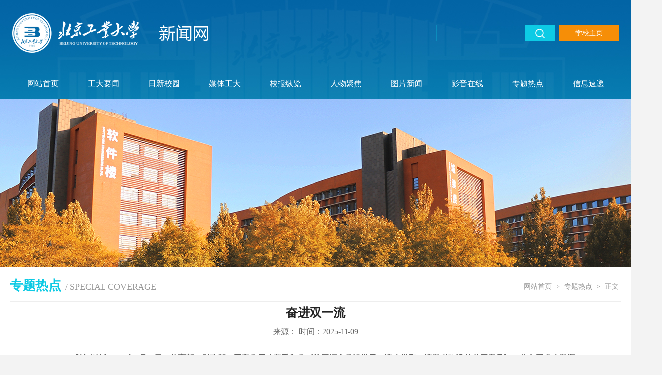

--- FILE ---
content_type: text/html
request_url: https://news.bjut.edu.cn/info/1009/3136.htm
body_size: 18138
content:
<!DOCTYPE html

<!-- saved from url=(0044)https://news.bjut.edu.cn/info/1130/21782.htm>
<html><head><title>奋进双一流-新闻网</title><META Name="keywords" Content="新闻网,专题热点,奋进,双一,一流" />
<META Name="description" Content="【编者按】2022年2月11日，教育部、财政部、国家发展改革委印发《关于深入推进世界一流大学和一流学科建设的若干意见》，北京工业大学顺利进入第二轮“双一流”建设高校及建设学科名单。通过首轮“双一流”建设，学校综合治理水平和整体办学实力得到明显提升。为凝聚起全面推进新一轮“双一流”建设的强大合力，助力北工大在向着建成世界一流高校百年目标的征程上不断前进，新闻网特开设“奋进双一流”专栏，刊发学校及各二级单..." />
<meta http-equiv="Content-Type" content="text/html; charset=UTF-8">


<meta http-equiv="X-UA-Compatible" content="IE=edge">
<meta name="viewport" content="width=device-width, initial-scale=1.0,viewport-fit=cover">
<meta name="format-detection" content="telephone=no">
<meta name="apple-mobile-web-app-capable" content="yes">
<link rel="stylesheet" href="../../b_j_g_y_d_x_z_w_h_z_b_x_j_g_y_q_s_q_h_j_y_b_p_z_-x_w_w__files/style.css">
<link rel="stylesheet" href="../../b_j_g_y_d_x_z_w_h_z_b_x_j_g_y_q_s_q_h_j_y_b_p_z_-x_w_w__files/stylexy.css">
<script src="../../b_j_g_y_d_x_z_w_h_z_b_x_j_g_y_q_s_q_h_j_y_b_p_z_-x_w_w__files/bdtxk.js" type="text/javascript"></script>


<!--Announced by Visual SiteBuilder 9-->
<link rel="stylesheet" type="text/css" href="../../b_j_g_y_d_x_z_w_h_z_b_x_j_g_y_q_s_q_h_j_y_b_p_z_-x_w_w__files/_sitegray_d.css">
<script language="javascript" src="../../b_j_g_y_d_x_z_w_h_z_b_x_j_g_y_q_s_q_h_j_y_b_p_z_-x_w_w__files/_sitegray.js"></script>
<!-- CustomerNO:77656262657232307e78475c525a5742000000034751 -->
<link rel="stylesheet" type="text/css" href="../../b_j_g_y_d_x_z_w_h_z_b_x_j_g_y_q_s_q_h_j_y_b_p_z_-x_w_w__files/content.vsb.css">
<script type="text/javascript" src="../../b_j_g_y_d_x_z_w_h_z_b_x_j_g_y_q_s_q_h_j_y_b_p_z_-x_w_w__files/counter.js"></script>
<script type="text/javascript">_jsq_(1130,'/content.jsp',21782,1623061922)</script>
<!--Announced by Visual SiteBuilder 9-->
<link rel="stylesheet" type="text/css" href="../../_sitegray/_sitegray_d.css" />
<script language="javascript" src="../../_sitegray/_sitegray.js"></script>
<!-- CustomerNO:77656262657232307e78475c525a5742000000034751 -->
<link rel="stylesheet" type="text/css" href="../../content.vsb.css" />
<script type="text/javascript" src="/system/resource/js/vsbscreen.min.js" id="_vsbscreen" devices="pc|mobile|pad"></script>
<script type="text/javascript" src="/system/resource/js/counter.js"></script>
<script type="text/javascript">_jsq_(1009,'/content.jsp',3136,1823699835)</script>
</head>

<body>



<div class="header">
<div class="w1280">
            <div class="head clearfix">
                <div class="logo fl">

<a href="../../index.htm">
<img src="../../dfiles/12850/images/xwlogo.jpg">
</a></div>
                <div class="head-r fr">
<div class="ss1 fl">

<script type="text/javascript">
    function _nl_ys_check1(){
        
        var keyword = document.getElementById('showkeycode1001').value;
        if(keyword==null||keyword==""){
            alert("请输入你要检索的内容！");
            return false;
        }
        if(window.toFF==1)
        {
            document.getElementById("lucenenewssearchkey1001").value = Simplized(keyword );
        }else
        {
            document.getElementById("lucenenewssearchkey1001").value = keyword;            
        }
        var  base64 = new Base64();
        document.getElementById("lucenenewssearchkey1001").value = base64.encode(document.getElementById("lucenenewssearchkey1001").value);
        new VsbFormFunc().disableAutoEnable(document.getElementById("showkeycode1001"));
        return true;
    } 
</script>
<form action="../../ssjgy.jsp?wbtreeid=1009" method="post" id="au1a" name="au1a" onsubmit="return _nl_ys_check1()" style="display: inline">
 <input type="hidden" id="lucenenewssearchkey1001" name="lucenenewssearchkey" value=""><input type="hidden" id="_lucenesearchtype1001" name="_lucenesearchtype" value="1"><input type="hidden" id="searchScope1001" name="searchScope" value="1">




<input class="ssk1" name="showkeycode" id="showkeycode1001" type="text" value=" " />
<input class="search_btn1" name="search-btn" type="image" src="../../dfiles/12850/images/ssan.jpg" width="60" height="34" />


</form><script language="javascript" src="/system/resource/js/base64.js"></script><script language="javascript" src="/system/resource/js/formfunc.js"></script>


</div>

<div class="lj fr"><script language="javascript" src="/system/resource/js/dynclicks.js"></script><script language="javascript" src="/system/resource/js/openlink.js"></script>
 <a href="http://www.bjut.edu.cn/" target="_blank" title="" onclick="_addDynClicks(&#34;wburl&#34;, 1823699835, 1001)">学校主页</a>
</li>
</div>
                </div>
                <div class="fr mobile">
                <div class="navHome"><img src="../../dfiles/12850/images/nav.jpg"></div>
                </div>
                
                  
        <!--移动端导航开始-->

                    <div class="mobile-inner-nav">
            <ul>
  
<li>  <a href="../../index.htm" title="网站首页">网站首页</a>
</li>

  
<li>  <a href="../../gdyw.htm" title="工大要闻">工大要闻</a>
</li>

  
<li>  <a href="../../rxxy.htm" title="日新校园">日新校园</a>
</li>

  
<li>  <a href="../../mtgd.htm" title="媒体工大">媒体工大</a>
</li>

  
<li>  <a href="../../xbzl.htm" title="校报纵览">校报纵览</a>
</li>

  
<li>  <a href="../../rwjj.htm" title="人物聚焦">人物聚焦</a>
</li>

  
<li>  <a href="../../tpxw.htm" title="图片新闻">图片新闻</a>
</li>

  
<li>  <a href="../../yyzx.htm" title="影音在线">影音在线</a>
</li>

  
<li>  <a href="../../ztrd.htm" title="专题热点">专题热点</a>
</li>

  
<li>  <a href="../../xxsd.htm" title="信息速递">信息速递</a>
</li>
</ul>
        
            <div class="mobile_search">

<script type="text/javascript">
    function _nl_ys_check(){
        
        var keyword = document.getElementById('showkeycode261157').value;
        if(keyword==null||keyword==""){
            alert("请输入你要检索的内容！");
            return false;
        }
        if(window.toFF==1)
        {
            document.getElementById("lucenenewssearchkey261157").value = Simplized(keyword );
        }else
        {
            document.getElementById("lucenenewssearchkey261157").value = keyword;            
        }
        var  base64 = new Base64();
        document.getElementById("lucenenewssearchkey261157").value = base64.encode(document.getElementById("lucenenewssearchkey261157").value);
        new VsbFormFunc().disableAutoEnable(document.getElementById("showkeycode261157"));
        return true;
    } 
</script>
<form action="../../ssjgy.jsp?wbtreeid=1009" method="post" id="au4a" name="au4a" onsubmit="return _nl_ys_check()" style="display: inline">
 <input type="hidden" id="lucenenewssearchkey261157" name="lucenenewssearchkey" value=""><input type="hidden" id="_lucenesearchtype261157" name="_lucenesearchtype" value="1"><input type="hidden" id="searchScope261157" name="searchScope" value="0">


<input class="notxt1" name="Submit" type="submit" value="" />
<input class="notxt" value="search" name="showkeycode" id="showkeycode261157" type="text" onfocus="if(value==defaultValue){value='';}" onblur="if(!value){value=defaultValue;}">

</form>


            </div>
          </div>
<script type="text/javascript">
$(function() {
    mobideMenu()// 移动端主导航
    
}); 
</script>


   <!--移动端导航结束-->
                
                
                
                 <div class="clear"></div>
                </div>   
                </div>
 <div class="nav">
        <div class="w1280">
    <ul id="nav">
    
<li><a href="../../index.htm" target="_blank" title="网站首页">网站首页</a></li>
    
<li><a href="../../gdyw.htm" target="_blank" title="工大要闻">工大要闻</a></li>
    
<li><a href="../../rxxy.htm" target="_blank" title="日新校园">日新校园</a></li>
    
<li><a href="../../mtgd.htm" target="_blank" title="媒体工大">媒体工大</a></li>
    
<li><a href="../../xbzl.htm" target="_blank" title="校报纵览">校报纵览</a></li>
    
<li><a href="../../rwjj.htm" target="_blank" title="人物聚焦">人物聚焦</a></li>
    
<li><a href="../../tpxw.htm" target="_blank" title="图片新闻">图片新闻</a></li>
    
<li><a href="../../yyzx.htm" target="_blank" title="影音在线">影音在线</a></li>
    
<li><a href="../../ztrd.htm" target="_blank" title="专题热点">专题热点</a></li>
    
<li><a href="../../xxsd.htm" target="_blank" title="信息速递">信息速递</a></li>
</ul>
  </div>        

      

        
            <div class="clear"></div>
       </div>


<div class="nybanner">
<img src="../../g_d_y_w_-x_w_w__files/nyban1.jpg" /></div>

 </div>

<div class="ny">
<div class="nytit">
<div class="nyh2"><h2>







专题热点
</h2><i>/ SPECIAL COVERAGE</i></div>
<div class="dqwz"> 
                        <a href="../../index.htm">网站首页</a>
            &gt;
                <a href="../../ztrd.htm">专题热点</a>
            &gt;
              <a href="#">   正文</a>
</div>
</div>



<div class="content">
        
<script language="javascript" src="../../b_j_g_y_d_x_z_w_h_z_b_x_j_g_y_q_s_q_h_j_y_b_p_z_-x_w_w__files/NewsvoteDWR.js"></script><script language="javascript" src="../../b_j_g_y_d_x_z_w_h_z_b_x_j_g_y_q_s_q_h_j_y_b_p_z_-x_w_w__files/engine.js"></script><script language="javascript" src="../../b_j_g_y_d_x_z_w_h_z_b_x_j_g_y_q_s_q_h_j_y_b_p_z_-x_w_w__files/newscontent.js"></script><script language="javascript" src="../../b_j_g_y_d_x_z_w_h_z_b_x_j_g_y_q_s_q_h_j_y_b_p_z_-x_w_w__files/ajax.js"></script><form name="_newscontent_fromname">
<script language="javascript" src="../../_dwr/interface/NewsvoteDWR.js"></script><script language="javascript" src="../../_dwr/engine.js"></script><script language="javascript" src="/system/resource/js/news/newscontent.js"></script><script language="javascript" src="/system/resource/js/ajax.js"></script><form name="_newscontent_fromname"><script language="javascript" src="/system/resource/js/jquery/jquery-latest.min.js"></script>

   <div class="content-title">
  <h3>奋进双一流</h3>
  <i>
   
  来源：
       时间：2025-11-09 </i>
</div>
 
    <div id="vsb_content" class="content-con"><div class="v_news_content">
<p style="font-size: medium;white-space: normal"><strong>【编者按】2022年2月11日，教育部、财政部、国家发展改革委印发《关于深入推进世界一流大学和一流学科建设的若干意见》，北京工业大学顺利进入第二轮“双一流”建设高校及建设学科名单。通过首轮“双一流”建设，学校综合治理水平和整体办学实力得到明显提升。为凝聚起全面推进新一轮“双一流”建设的强大合力，助力北工大在向着建成世界一流高校百年目标的征程上不断前进，新闻网特开设“奋进双一流”专栏，刊发学校及各二级单位严格工作标准、提升工作质量、取得工作成效的典型做法和先进经验，为北工大新一轮“双一流”建设提供强有力的舆论支持。</strong></p>
<p style="font-size: medium;white-space: normal"><span style="color: rgb(0, 112, 192);"><strong><br></strong></span></p>
<h3 style="padding: 0px; margin: 0px; font-size: 24px; line-height: 38px;  text-align: left; color: rgb(34, 34, 34); font-family: &quot;Microsoft YaHei&quot;, 微软雅黑, 宋体; white-space: normal; background-color: rgb(255, 255, 255);"></h3>
<h3 style="white-space: normal; padding: 0px; margin: 0px; font-size: 24px; line-height: 38px; width: 1200px; text-align: left; color: rgb(34, 34, 34); font-family: &quot;Microsoft YaHei&quot;, 微软雅黑, 宋体;"></h3>
<h3 style="padding: 0px; margin: 0px; font-size: 24px; line-height: 38px; width: 1200px; text-align: left; color: rgb(34, 34, 34); font-family: &quot;Microsoft YaHei&quot;, 微软雅黑, 宋体; text-wrap-mode: wrap; background-color: rgb(255, 255, 255);"><a href="https://news.bjut.edu.cn/info/1003/7519.htm" target="_self" style="font-family: 宋体, SimSun; font-size: 16px; color: rgb(0, 112, 192); text-decoration: underline;"><span style="font-family: 宋体, SimSun; font-size: 16px; color: rgb(0, 112, 192);">2025年北工大同步辐射相关学术论文数量大幅增长</span></a></h3>
<h3 style="padding: 0px; margin: 0px; font-size: 24px; line-height: 38px; width: 1200px; text-align: left; color: rgb(34, 34, 34); font-family: &quot;Microsoft YaHei&quot;, 微软雅黑, 宋体; text-wrap-mode: wrap; background-color: rgb(255, 255, 255);"><a href="https://news.bjut.edu.cn/info/1002/7510.htm" target="_self" style="text-decoration: underline; font-family: 宋体, SimSun; font-size: 16px; color: rgb(0, 112, 192);"><span style="font-family: 宋体, SimSun; font-size: 16px; color: rgb(0, 112, 192);">北工大荣获9项教育部科学研究优秀成果奖</span></a></h3>
<h3 style="padding: 0px; margin: 0px; font-size: 24px; line-height: 38px; width: 1200px; text-align: left; color: rgb(34, 34, 34); font-family: &quot;Microsoft YaHei&quot;, 微软雅黑, 宋体; text-wrap-mode: wrap; background-color: rgb(255, 255, 255);"><a href="https://news.bjut.edu.cn/info/1003/7493.htm" target="_self" style="font-family: 宋体, SimSun; font-size: 16px; color: rgb(0, 112, 192); text-decoration: underline;"><span style="font-family: 宋体, SimSun; font-size: 16px; color: rgb(0, 112, 192);">北工大在首届首都高校大学生学术年会上获佳绩</span></a></h3>
<h3 style="padding: 0px; margin: 0px; font-size: 24px; line-height: 38px; width: 1200px; text-align: left; color: rgb(34, 34, 34); font-family: &quot;Microsoft YaHei&quot;, 微软雅黑, 宋体; text-wrap-mode: wrap; background-color: rgb(255, 255, 255);"><a href="https://news.bjut.edu.cn/info/1002/7479.htm" target="_self" style="font-family: 宋体, SimSun; font-size: 16px; color: rgb(0, 112, 192); text-decoration: underline;"><span style="font-family: 宋体, SimSun; font-size: 16px; color: rgb(0, 112, 192);">北工大新增5个北京市重点实验室</span></a></h3>
<h3 style="padding: 0px; margin: 0px; font-size: 24px; line-height: 38px; width: 1200px; text-align: left; color: rgb(34, 34, 34); font-family: &quot;Microsoft YaHei&quot;, 微软雅黑, 宋体; text-wrap-mode: wrap; background-color: rgb(255, 255, 255);"><a href="https://news.bjut.edu.cn/info/1003/7461.htm" target="_self" style="font-family: 宋体, SimSun; font-size: 16px; color: rgb(0, 112, 192); text-decoration: underline;"><span style="font-family: 宋体, SimSun; font-size: 16px; color: rgb(0, 112, 192);">物理与光电工程学院研究成果获2025年度中国发明协会发明创业奖项目奖一等奖</span></a></h3>
<h3 style="padding: 0px; margin: 0px; font-size: 24px; line-height: 38px; width: 1200px; text-align: left; color: rgb(34, 34, 34); font-family: &quot;Microsoft YaHei&quot;, 微软雅黑, 宋体; text-wrap-mode: wrap; background-color: rgb(255, 255, 255);"><a href="https://news.bjut.edu.cn/info/1003/7451.htm" target="_self" style="font-family: 宋体, SimSun; font-size: 16px; color: rgb(0, 112, 192); text-decoration: underline;"><span style="font-family: 宋体, SimSun; font-size: 16px; color: rgb(0, 112, 192);">北工大学子在第七届北京市大学生文创设计大赛上获佳绩</span></a></h3>
<h3 style="padding: 0px; margin: 0px; font-size: 24px; line-height: 38px; width: 1200px; text-align: left; color: rgb(34, 34, 34); font-family: &quot;Microsoft YaHei&quot;, 微软雅黑, 宋体; text-wrap-mode: wrap; background-color: rgb(255, 255, 255);"><a href="https://news.bjut.edu.cn/info/1003/7449.htm" target="_self" style="font-family: 宋体, SimSun; font-size: 16px; color: rgb(0, 112, 192); text-decoration: underline;"><span style="font-family: 宋体, SimSun; font-size: 16px; color: rgb(0, 112, 192);">北工大学子在大学生数学竞赛中获佳绩</span></a></h3>
<h3 style="padding: 0px; margin: 0px; font-size: 24px; line-height: 38px; width: 1200px; text-align: left; color: rgb(34, 34, 34); font-family: &quot;Microsoft YaHei&quot;, 微软雅黑, 宋体; text-wrap-mode: wrap; background-color: rgb(255, 255, 255);"><a href="https://news.bjut.edu.cn/info/1003/7429.htm" target="_self" style="font-family: 宋体, SimSun; font-size: 16px; color: rgb(0, 112, 192); text-decoration: underline;"><span style="font-family: 宋体, SimSun; font-size: 16px; color: rgb(0, 112, 192);">物理与光电工程学院研究成果在《Nature Communications》发表</span></a></h3>
<h3 style="padding: 0px; margin: 0px; font-size: 24px; line-height: 38px; width: 1200px; text-align: left; color: rgb(34, 34, 34); font-family: &quot;Microsoft YaHei&quot;, 微软雅黑, 宋体; text-wrap-mode: wrap; background-color: rgb(255, 255, 255);"><a href="https://news.bjut.edu.cn/info/1003/7408.htm" target="_self" style="font-family: 宋体, SimSun; font-size: 16px; color: rgb(0, 112, 192); text-decoration: underline;"><span style="font-family: 宋体, SimSun; font-size: 16px; color: rgb(0, 112, 192);">北工大学子获“亚洲设计学年奖”多个奖项</span></a></h3>
<h3 style="padding: 0px; margin: 0px; font-size: 24px; line-height: 38px; width: 1200px; text-align: left; color: rgb(34, 34, 34); font-family: &quot;Microsoft YaHei&quot;, 微软雅黑, 宋体; text-wrap-mode: wrap; background-color: rgb(255, 255, 255);"><a href="https://news.bjut.edu.cn/info/1003/7402.htm" target="_self" style="font-family: 宋体, SimSun; font-size: 16px; color: rgb(0, 112, 192); text-decoration: underline;"><span style="font-family: 宋体, SimSun; font-size: 16px; color: rgb(0, 112, 192);">北工大98人入选中国知网“2025全国高被引学者TOP1%”</span></a></h3>
<h3 style="padding: 0px; margin: 0px; font-size: 24px; line-height: 38px; width: 1200px; text-align: left; color: rgb(34, 34, 34); font-family: &quot;Microsoft YaHei&quot;, 微软雅黑, 宋体; text-wrap-mode: wrap; background-color: rgb(255, 255, 255);"><a href="https://news.bjut.edu.cn/info/1003/7401.htm" target="_self" style="font-family: 宋体, SimSun; font-size: 16px; color: rgb(0, 112, 192); text-decoration: underline;"><span style="font-family: 宋体, SimSun; font-size: 16px; color: rgb(0, 112, 192);">北工大13位博士后获得2025年度中国博士后科学基金第78批面上资助</span></a></h3>
<h3 style="padding: 0px; margin: 0px; font-size: 24px; line-height: 38px; width: 1200px; text-align: left; color: rgb(34, 34, 34); font-family: &quot;Microsoft YaHei&quot;, 微软雅黑, 宋体; text-wrap-mode: wrap; background-color: rgb(255, 255, 255);"><a href="https://news.bjut.edu.cn/info/1003/7398.htm" target="_self" style="font-family: 宋体, SimSun; font-size: 16px; color: rgb(0, 112, 192); text-decoration: underline;"><span style="font-family: 宋体, SimSun; font-size: 16px; color: rgb(0, 112, 192);">《北京工业大学学报》成功入选“2025年度首都科技期刊卓越行动计划”</span></a></h3>
<h3 style="padding: 0px; margin: 0px; font-size: 24px; line-height: 38px; width: 1200px; text-align: left; color: rgb(34, 34, 34); font-family: &quot;Microsoft YaHei&quot;, 微软雅黑, 宋体; text-wrap-mode: wrap; background-color: rgb(255, 255, 255);"><a href="https://news.bjut.edu.cn/info/1003/7396.htm" target="_self" style="font-family: 宋体, SimSun; font-size: 16px; color: rgb(0, 112, 192); text-decoration: underline;"><span style="font-family: 宋体, SimSun; font-size: 16px; color: rgb(0, 112, 192);">北工大教师在北京高校青教赛、青管赛中获佳绩</span></a></h3>
<h3 style="padding: 0px; margin: 0px; font-size: 24px; line-height: 38px; width: 1200px; text-align: left; color: rgb(34, 34, 34); font-family: &quot;Microsoft YaHei&quot;, 微软雅黑, 宋体; text-wrap-mode: wrap; background-color: rgb(255, 255, 255);"><a href="https://news.bjut.edu.cn/info/1003/7389.htm" target="_self" style="font-family: 宋体, SimSun; font-size: 16px; color: rgb(0, 112, 192); text-decoration: underline;"><span style="font-family: 宋体, SimSun; font-size: 16px; color: rgb(0, 112, 192);">北工大学子在多项英语类竞赛中获佳绩</span></a></h3>
<h3 style="padding: 0px; margin: 0px; font-size: 24px; line-height: 38px; width: 1200px; text-align: left; color: rgb(34, 34, 34); font-family: &quot;Microsoft YaHei&quot;, 微软雅黑, 宋体; text-wrap-mode: wrap; background-color: rgb(255, 255, 255);"><a href="https://news.bjut.edu.cn/info/1003/7375.htm" target="_self" style="font-family: 宋体, SimSun; font-size: 16px; color: rgb(0, 112, 192); text-decoration: underline;"><span style="font-family: 宋体, SimSun; font-size: 16px; color: rgb(0, 112, 192);">北工大学子在2025国际标准化青年之星大赛上获佳绩</span></a></h3>
<h3 style="padding: 0px; margin: 0px; font-size: 24px; line-height: 38px; width: 1200px; text-align: left; color: rgb(34, 34, 34); font-family: &quot;Microsoft YaHei&quot;, 微软雅黑, 宋体; text-wrap-mode: wrap; background-color: rgb(255, 255, 255);"><a href="https://news.bjut.edu.cn/info/1002/7365.htm" target="_self" style="font-family: 宋体, SimSun; font-size: 16px; color: rgb(0, 112, 192); text-decoration: underline;"><span style="font-family: 宋体, SimSun; font-size: 16px; color: rgb(0, 112, 192);">北工大主办国际期刊入选“中国科技期刊卓越行动计划”</span></a></h3>
<h3 style="padding: 0px; margin: 0px; font-size: 24px; line-height: 38px; width: 1200px; text-align: left; color: rgb(34, 34, 34); font-family: &quot;Microsoft YaHei&quot;, 微软雅黑, 宋体; text-wrap-mode: wrap; background-color: rgb(255, 255, 255);"><a href="https://news.bjut.edu.cn/info/1003/7373.htm" target="_self" style="font-family: 宋体, SimSun; font-size: 16px; color: rgb(0, 112, 192); text-decoration: underline;"><span style="font-family: 宋体, SimSun; font-size: 16px; color: rgb(0, 112, 192);">经济与管理学院智库入选CTTI2025年度来源高校智库评选前5%</span></a></h3>
<h3 style="padding: 0px; margin: 0px; font-size: 24px; line-height: 38px; width: 1200px; text-align: left; color: rgb(34, 34, 34); font-family: &quot;Microsoft YaHei&quot;, 微软雅黑, 宋体; text-wrap-mode: wrap; background-color: rgb(255, 255, 255);"><a href="https://news.bjut.edu.cn/info/1003/7369.htm" target="_self" style="font-family: 宋体, SimSun; font-size: 16px; color: rgb(0, 112, 192); text-decoration: underline;"><span style="font-family: 宋体, SimSun; font-size: 16px; color: rgb(0, 112, 192);">北工大学子在第十二届华北五省（自治区、直辖市）大学生机器人大赛中获佳绩</span></a></h3>
<h3 style="padding: 0px; margin: 0px; font-size: 24px; line-height: 38px; width: 1200px; text-align: left; color: rgb(34, 34, 34); font-family: &quot;Microsoft YaHei&quot;, 微软雅黑, 宋体; text-wrap-mode: wrap; background-color: rgb(255, 255, 255);"><a href="https://news.bjut.edu.cn/info/1003/7368.htm" target="_self" style="font-family: 宋体, SimSun; font-size: 16px; color: rgb(0, 112, 192); text-decoration: underline;"><span style="font-family: 宋体, SimSun; font-size: 16px; color: rgb(0, 112, 192);">数学统计学与力学学院在交通安全领域权威期刊发表交叉研究成果</span></a></h3>
<h3 style="padding: 0px; margin: 0px; font-size: 24px; line-height: 38px; width: 1200px; text-align: left; color: rgb(34, 34, 34); font-family: &quot;Microsoft YaHei&quot;, 微软雅黑, 宋体; text-wrap-mode: wrap; background-color: rgb(255, 255, 255);"><a href="https://news.bjut.edu.cn/info/1003/7348.htm" target="_self" style="font-family: 宋体, SimSun; font-size: 16px; color: rgb(0, 112, 192); text-decoration: underline;"><span style="font-family: 宋体, SimSun; font-size: 16px; color: rgb(0, 112, 192);">北工大7位博士后获得2025年度博士后科研业绩评估考核资助</span></a></h3>
<h3 style="padding: 0px; margin: 0px; font-size: 24px; line-height: 38px; width: 1200px; text-align: left; color: rgb(34, 34, 34); font-family: &quot;Microsoft YaHei&quot;, 微软雅黑, 宋体; text-wrap-mode: wrap; background-color: rgb(255, 255, 255);"><a href="https://news.bjut.edu.cn/info/1003/7325.htm" target="_self" style="font-family: 宋体, SimSun; font-size: 16px; color: rgb(0, 112, 192); text-decoration: underline;">化学与生命科学学院连续在国际权威期刊发表研究成果</a></h3>
<h3 style="padding: 0px; margin: 0px; font-size: 24px; line-height: 38px; width: 1200px; text-align: left; color: rgb(34, 34, 34); font-family: &quot;Microsoft YaHei&quot;, 微软雅黑, 宋体; text-wrap-mode: wrap; background-color: rgb(255, 255, 255);"><a href="https://news.bjut.edu.cn/info/1003/7315.htm" target="_self" style="font-family: 宋体, SimSun; font-size: 16px; color: rgb(0, 112, 192); text-decoration: underline;"><span style="font-family: 宋体, SimSun; font-size: 16px; color: rgb(0, 112, 192);">北工大学子在“外研社·国才杯”全国大学生外语能力大赛（北京赛区）中获佳绩</span></a></h3>
<h3 style="padding: 0px; margin: 0px; font-size: 24px; line-height: 38px; width: 1200px; text-align: left; color: rgb(34, 34, 34); font-family: &quot;Microsoft YaHei&quot;, 微软雅黑, 宋体; text-wrap-mode: wrap; background-color: rgb(255, 255, 255);"><a href="https://news.bjut.edu.cn/info/1003/7314.htm" target="_self" style="font-family: 宋体, SimSun; font-size: 16px; color: rgb(0, 112, 192); text-decoration: underline;"><span style="font-family: 宋体, SimSun; font-size: 16px; color: rgb(0, 112, 192);">北工大荣获第二届北京市学生国防素养大赛一等奖</span></a></h3>
<h3 style="padding: 0px; margin: 0px; font-size: 24px; line-height: 38px; width: 1200px; text-align: left; color: rgb(34, 34, 34); font-family: &quot;Microsoft YaHei&quot;, 微软雅黑, 宋体; text-wrap-mode: wrap; background-color: rgb(255, 255, 255);"><a href="https://news.bjut.edu.cn/info/1003/7312.htm" target="_self" style="text-decoration: underline; font-family: 宋体, SimSun; color: rgb(0, 112, 192); font-size: 16px;"><span style="font-family: 宋体, SimSun; color: rgb(0, 112, 192); font-size: 16px;">外国语学院教师在国内外知名期刊发表研究成果</span></a></h3>
<h3 style="padding: 0px; margin: 0px; font-size: 24px; line-height: 38px; width: 1200px; text-align: left; color: rgb(34, 34, 34); font-family: &quot;Microsoft YaHei&quot;, 微软雅黑, 宋体; text-wrap-mode: wrap; background-color: rgb(255, 255, 255);"><a href="https://news.bjut.edu.cn/info/1003/7310.htm" target="_self" style="font-family: 宋体, SimSun; font-size: 16px; color: rgb(0, 112, 192); text-decoration: underline;"><span style="font-family: 宋体, SimSun; font-size: 16px; color: rgb(0, 112, 192);">北工大学子在第15届北京市大学生交通科技大赛上创佳绩</span></a></h3>
<h3 style="padding: 0px; margin: 0px; font-size: 24px; line-height: 38px; width: 1200px; text-align: left; color: rgb(34, 34, 34); font-family: &quot;Microsoft YaHei&quot;, 微软雅黑, 宋体; text-wrap-mode: wrap; background-color: rgb(255, 255, 255);"><a href="https://news.bjut.edu.cn/info/1003/7308.htm" target="_self" style="font-family: 宋体, SimSun; font-size: 16px; color: rgb(0, 112, 192); text-decoration: underline;"><span style="font-family: 宋体, SimSun; font-size: 16px; color: rgb(0, 112, 192);">计算机学院多篇论文被国际权威会议AAAI2026录用</span></a></h3>
<h3 style="padding: 0px; margin: 0px; font-size: 24px; line-height: 38px; width: 1216.8px; text-align: left; color: rgb(34, 34, 34); font-family: &quot;Microsoft YaHei&quot;, 微软雅黑, 宋体; text-wrap-mode: wrap; background-color: rgb(255, 255, 255);"><a href="https://news.bjut.edu.cn/info/1002/7302.htm" target="_self" style="font-size: 16px; font-family: 宋体, SimSun; color: rgb(0, 112, 192); text-decoration: underline;"><span style="font-size: 16px; font-family: 宋体, SimSun; color: rgb(0, 112, 192);">北京工业大学荣获12项北京市科学技术奖</span></a></h3>
<h3 style="padding: 0px; margin: 0px; font-size: 24px; line-height: 38px; width: 1200px; text-align: left; color: rgb(34, 34, 34); font-family: &quot;Microsoft YaHei&quot;, 微软雅黑, 宋体; text-wrap-mode: wrap; background-color: rgb(255, 255, 255);"><a href="https://news.bjut.edu.cn/info/1003/7293.htm" target="_self" style="font-family: 宋体, SimSun; font-size: 16px; color: rgb(0, 112, 192); text-decoration: underline;"><span style="font-family: 宋体, SimSun; font-size: 16px; color: rgb(0, 112, 192);">北工大学子在全国大学生数字媒体科技作品及创意竞赛总决赛中创佳绩</span></a></h3>
<h3 style="padding: 0px; margin: 0px; font-size: 24px; line-height: 38px; width: 1200px; text-align: left; color: rgb(34, 34, 34); font-family: &quot;Microsoft YaHei&quot;, 微软雅黑, 宋体; text-wrap-mode: wrap; background-color: rgb(255, 255, 255);"><a href="https://news.bjut.edu.cn/info/1002/7297.htm" target="_self" style="font-family: 宋体, SimSun; font-size: 16px; color: rgb(0, 112, 192); text-decoration: underline;"><span style="font-family: 宋体, SimSun; font-size: 16px; color: rgb(0, 112, 192);">北工大教师党支部获评北京高校“双带头人”教师党支部书记“强国行”专项行动精品示范案例</span></a></h3>
<h3 style="padding: 0px; margin: 0px; font-size: 24px; line-height: 38px; width: 1200px; text-align: left; color: rgb(34, 34, 34); font-family: &quot;Microsoft YaHei&quot;, 微软雅黑, 宋体; text-wrap-mode: wrap; background-color: rgb(255, 255, 255);"><a href="https://news.bjut.edu.cn/info/1003/7288.htm" target="_self" style="font-family: 宋体, SimSun; font-size: 16px; color: rgb(0, 112, 192); text-decoration: underline;"><span style="font-family: 宋体, SimSun; font-size: 16px; color: rgb(0, 112, 192);">北工大学子在第六届智慧交通创新大赛中创佳绩</span></a></h3>
<h3 style="padding: 0px; margin: 0px; font-size: 24px; line-height: 38px; width: 1200px; text-align: left; color: rgb(34, 34, 34); font-family: &quot;Microsoft YaHei&quot;, 微软雅黑, 宋体; text-wrap-mode: wrap; background-color: rgb(255, 255, 255);"><a href="https://news.bjut.edu.cn/info/1003/7265.htm" target="_self" style="font-family: 宋体, SimSun; font-size: 16px; color: rgb(0, 112, 192); text-decoration: underline;"><span style="font-family: 宋体, SimSun; font-size: 16px; color: rgb(0, 112, 192);">北工大学子在全国大学生结构设计竞赛中荣获二等奖</span></a></h3>
<h3 style="padding: 0px; margin: 0px; font-size: 24px; line-height: 38px; width: 1200px; text-align: left; color: rgb(34, 34, 34); font-family: &quot;Microsoft YaHei&quot;, 微软雅黑, 宋体; text-wrap-mode: wrap; background-color: rgb(255, 255, 255);"><a href="https://news.bjut.edu.cn/info/1002/7258.htm" target="_self" style="font-family: 宋体, SimSun; font-size: 16px; color: rgb(0, 112, 192); text-decoration: underline;"><span style="font-family: 宋体, SimSun; font-size: 16px; color: rgb(0, 112, 192);">北工大再次以第一作者单位在《Nature》发表论文</span></a></h3>
<h3 style="padding: 0px; margin: 0px; font-size: 24px; line-height: 38px; width: 1200px; text-align: left; color: rgb(34, 34, 34); font-family: &quot;Microsoft YaHei&quot;, 微软雅黑, 宋体; text-wrap-mode: wrap; background-color: rgb(255, 255, 255);"><a href="https://news.bjut.edu.cn/info/1002/7254.htm" target="_self" style="font-family: 宋体, SimSun; font-size: 16px; color: rgb(0, 112, 192); text-decoration: underline;"><span style="font-family: 宋体, SimSun; font-size: 16px; color: rgb(0, 112, 192);">北工大学子在中国国际大学生创新大赛上荣获1金1银4铜</span></a></h3>
<h3 style="padding: 0px; margin: 0px; font-size: 24px; line-height: 38px; width: 1200px; text-align: left; color: rgb(34, 34, 34); font-family: &quot;Microsoft YaHei&quot;, 微软雅黑, 宋体; text-wrap-mode: wrap; background-color: rgb(255, 255, 255);"><a href="https://news.bjut.edu.cn/info/1002/7270.htm" target="_self" style="font-family: 宋体, SimSun; font-size: 16px; color: rgb(0, 112, 192); text-decoration: underline;"><span style="font-family: 宋体, SimSun; font-size: 16px; color: rgb(0, 112, 192);">北工大3位教授入选“北京学者”</span></a></h3>
<h3 style="padding: 0px; margin: 0px; font-size: 24px; line-height: 38px; width: 1200px; text-align: left; color: rgb(34, 34, 34); font-family: &quot;Microsoft YaHei&quot;, 微软雅黑, 宋体; text-wrap-mode: wrap; background-color: rgb(255, 255, 255);"><a href="https://news.bjut.edu.cn/info/1002/7249.htm" target="_self" style="font-family: 宋体, SimSun; font-size: 16px; color: rgb(0, 112, 192); text-decoration: underline;"><span style="font-family: 宋体, SimSun; font-size: 16px; color: rgb(0, 112, 192);">国际有色金属新材料大会在北京工业大学召开</span></a></h3>
<h3 style="padding: 0px; margin: 0px; font-size: 24px; line-height: 38px; width: 1200px; text-align: left; color: rgb(34, 34, 34); font-family: &quot;Microsoft YaHei&quot;, 微软雅黑, 宋体; text-wrap-mode: wrap; background-color: rgb(255, 255, 255);"><a href="https://news.bjut.edu.cn/info/1003/7211.htm" target="_self" style="font-family: 宋体, SimSun; font-size: 16px; color: rgb(0, 112, 192); text-decoration: underline;"><span style="font-family: 宋体, SimSun; font-size: 16px; color: rgb(0, 112, 192);">北工大牵头项目“北京市氢燃料电池车辆关键系统概念验证平台”获批立项</span></a></h3>
<h3 style="padding: 0px; margin: 0px; font-size: 24px; line-height: 38px; width: 1200px; text-align: left; color: rgb(34, 34, 34); font-family: &quot;Microsoft YaHei&quot;, 微软雅黑, 宋体; text-wrap-mode: wrap; background-color: rgb(255, 255, 255);"><a href="https://news.bjut.edu.cn/info/1003/7183.htm" target="_self" style="font-family: 宋体, SimSun; font-size: 16px; color: rgb(0, 112, 192); text-decoration: underline;"><span style="font-family: 宋体, SimSun; font-size: 16px; color: rgb(0, 112, 192);">机械与能源工程学院在中国机械行业产教融合教育教学创新大赛中创佳绩</span></a></h3>
<h3 style="padding: 0px; margin: 0px; font-size: 24px; line-height: 38px; width: 1200px; text-align: left; color: rgb(34, 34, 34); font-family: &quot;Microsoft YaHei&quot;, 微软雅黑, 宋体; text-wrap-mode: wrap; background-color: rgb(255, 255, 255);"><a href="https://news.bjut.edu.cn/info/1003/7182.htm" target="_self" style="font-family: 宋体, SimSun; font-size: 16px; color: rgb(0, 112, 192); text-decoration: underline;"><span style="font-family: 宋体, SimSun; font-size: 16px; color: rgb(0, 112, 192);">计算机学院师生研究成果被神经信息处理系统大会（NeurIPS2025）录用</span></a></h3>
<h3 style="padding: 0px; margin: 0px; font-size: 24px; line-height: 38px; width: 1200px; text-align: left; color: rgb(34, 34, 34); font-family: &quot;Microsoft YaHei&quot;, 微软雅黑, 宋体; text-wrap-mode: wrap; background-color: rgb(255, 255, 255);"><a href="https://news.bjut.edu.cn/info/1002/7184.htm" target="_self" style="font-family: 宋体, SimSun; font-size: 16px; color: rgb(0, 112, 192); text-decoration: underline;"><span style="font-family: 宋体, SimSun; font-size: 16px; color: rgb(0, 112, 192);">北工大136人入选2025年全球2%顶尖科学家榜单</span></a></h3>
<h3 style="padding: 0px; margin: 0px; font-size: 24px; line-height: 38px; width: 1200px; text-align: left; color: rgb(34, 34, 34); font-family: &quot;Microsoft YaHei&quot;, 微软雅黑, 宋体; text-wrap-mode: wrap; background-color: rgb(255, 255, 255);"><a href="https://news.bjut.edu.cn/info/1003/7172.htm" target="_self" style="font-family: 宋体, SimSun; font-size: 16px; color: rgb(0, 112, 192); text-decoration: underline;"><span style="font-family: 宋体, SimSun; font-size: 16px; color: rgb(0, 112, 192);">北工大学子在2025年全国高校数字艺术设计大赛（NCDA）中创佳绩</span></a></h3>
<h3 style="padding: 0px; margin: 0px; font-size: 24px; line-height: 38px; width: 1200px; text-align: left; color: rgb(34, 34, 34); font-family: &quot;Microsoft YaHei&quot;, 微软雅黑, 宋体; text-wrap-mode: wrap; background-color: rgb(255, 255, 255);"><a href="https://news.bjut.edu.cn/info/1003/7165.htm" target="_self" style="font-family: 宋体, SimSun; font-size: 16px; color: rgb(0, 112, 192); text-decoration: underline;"><span style="font-family: 宋体, SimSun; font-size: 16px; color: rgb(0, 112, 192);">《北京工业大学学报（社会科学版）》连续成功入选CSSCI来源期刊目录</span></a></h3>
<h3 style="padding: 0px; margin: 0px; font-size: 24px; line-height: 38px; width: 1200px; text-align: left; color: rgb(34, 34, 34); font-family: &quot;Microsoft YaHei&quot;, 微软雅黑, 宋体; text-wrap-mode: wrap; background-color: rgb(255, 255, 255);"><a href="https://news.bjut.edu.cn/info/1003/7164.htm" target="_self" style="font-family: 宋体, SimSun; font-size: 16px; color: rgb(0, 112, 192); text-decoration: underline;"><span style="font-family: 宋体, SimSun; font-size: 16px; color: rgb(0, 112, 192);">《北京工业大学学报》连续成功入选中国科学引文数据库（CSCD）核心库</span></a></h3>
<h3 style="padding: 0px; margin: 0px; font-size: 24px; line-height: 38px; width: 1200px; text-align: left; color: rgb(34, 34, 34); font-family: &quot;Microsoft YaHei&quot;, 微软雅黑, 宋体; text-wrap-mode: wrap; background-color: rgb(255, 255, 255);"><a href="https://news.bjut.edu.cn/info/1003/7161.htm" target="_self" style="font-family: 宋体, SimSun; font-size: 16px; color: rgb(0, 112, 192); text-decoration: underline;"><span style="font-family: 宋体, SimSun; font-size: 16px; color: rgb(0, 112, 192);">北工大学子在中国大学生机械工程创新创业大赛上创佳绩</span></a></h3>
<h3 style="padding: 0px; margin: 0px; font-size: 24px; line-height: 38px; width: 1200px; text-align: left; color: rgb(34, 34, 34); font-family: &quot;Microsoft YaHei&quot;, 微软雅黑, 宋体; text-wrap-mode: wrap; background-color: rgb(255, 255, 255);"><a href="https://news.bjut.edu.cn/info/1003/7150.htm" target="_self" style="font-family: 宋体, SimSun; font-size: 16px; color: rgb(0, 112, 192); text-decoration: underline;"><span style="font-family: 宋体, SimSun; font-size: 16px; color: rgb(0, 112, 192);">北工大学子在第16届中国大学生服务外包创新创业大赛上获佳绩</span></a></h3>
<h3 style="padding: 0px; margin: 0px; font-size: 24px; line-height: 38px; width: 1200px; text-align: left; color: rgb(34, 34, 34); font-family: &quot;Microsoft YaHei&quot;, 微软雅黑, 宋体; text-wrap-mode: wrap; background-color: rgb(255, 255, 255);"><a href="https://news.bjut.edu.cn/info/1002/7147.htm" target="_self" style="font-size: 16px; font-family: 宋体, SimSun; color: rgb(0, 112, 192); text-decoration: underline;"><span style="font-size: 16px; font-family: 宋体, SimSun; color: rgb(0, 112, 192);">北工大重大工程结构抗震防灾教师团队获评“全国高校黄大年式教师团队”</span></a></h3>
<h3 style="padding: 0px; margin: 0px; font-size: 24px; line-height: 38px; width: 1200px; text-align: left; color: rgb(34, 34, 34); font-family: &quot;Microsoft YaHei&quot;, 微软雅黑, 宋体; text-wrap-mode: wrap; background-color: rgb(255, 255, 255);"><a href="https://news.bjut.edu.cn/info/1003/7137.htm" target="_self" style="font-family: 宋体, SimSun; font-size: 16px; color: rgb(0, 112, 192); text-decoration: underline;"><span style="font-family: 宋体, SimSun; font-size: 16px; color: rgb(0, 112, 192);">计算机学院科研项目获2025年度“中国仿真学会科学技术奖”创新技术一等奖</span></a></h3>
<h3 style="padding: 0px; margin: 0px; font-size: 24px; line-height: 38px; width: 1200px; text-align: left; color: rgb(34, 34, 34); font-family: &quot;Microsoft YaHei&quot;, 微软雅黑, 宋体; text-wrap-mode: wrap; background-color: rgb(255, 255, 255);"><a href="https://news.bjut.edu.cn/info/1003/7135.htm" target="_self" style="font-family: 宋体, SimSun; font-size: 16px; color: rgb(0, 112, 192); text-decoration: underline;"><span style="font-family: 宋体, SimSun; font-size: 16px; color: rgb(0, 112, 192);">物理与光电工程学院曾勇研究员团队荣获国际发明展览会金奖</span></a></h3>
<h3 style="padding: 0px; margin: 0px; font-size: 24px; line-height: 38px; width: 1200px; text-align: left; color: rgb(34, 34, 34); font-family: &quot;Microsoft YaHei&quot;, 微软雅黑, 宋体; text-wrap-mode: wrap; background-color: rgb(255, 255, 255);"><a href="https://news.bjut.edu.cn/info/1003/7131.htm" target="_self" style="font-family: 宋体, SimSun; font-size: 16px; color: rgb(0, 112, 192); text-decoration: underline;"><span style="font-family: 宋体, SimSun; font-size: 16px; color: rgb(0, 112, 192);">经济与管理学院获批2025年度国家自然科学基金资助项目9项</span></a></h3>
<h3 style="white-space: normal; padding: 0px; margin: 0px; font-size: 24px; line-height: 38px; width: 1200px; text-align: left; color: rgb(34, 34, 34); font-family: &quot;Microsoft YaHei&quot;, 微软雅黑, 宋体;"><a href="https://news.bjut.edu.cn/info/1003/7091.htm" target="_self" style="font-family: 宋体, SimSun; font-size: 16px; color: rgb(0, 112, 192); text-decoration: underline;"><span style="font-family: 宋体, SimSun; font-size: 16px; color: rgb(0, 112, 192);">北工大在第五届全国高校教师教学创新大赛上取得突破</span></a> </h3>
<h3 style="padding: 0px; margin: 0px; font-size: 24px; line-height: 38px; width: 1200px; text-align: left; color: rgb(34, 34, 34); font-family: &quot;Microsoft YaHei&quot;, 微软雅黑, 宋体; text-wrap-mode: wrap; background-color: rgb(255, 255, 255);"><span style="font-family: 宋体, SimSun; font-size: 16px; color: rgb(0, 112, 192); text-decoration: underline;"><a href="https://news.bjut.edu.cn/info/1002/7079.htm" target="_self" style="font-family: 宋体, SimSun; font-size: 16px; color: rgb(0, 112, 192); text-decoration: underline;">北京工业大学2025年软科世界大学学术排名进入全球前300</a></span></h3>
<h3 style="padding: 0px; margin: 0px; font-size: 24px; line-height: 38px; width: 1200px; text-align: left; color: rgb(34, 34, 34); font-family: &quot;Microsoft YaHei&quot;, 微软雅黑, 宋体; text-wrap-mode: wrap; background-color: rgb(255, 255, 255);"><a href="https://news.bjut.edu.cn/info/1003/7062.htm" target="_self" style="font-family: 宋体, SimSun; font-size: 16px; color: rgb(0, 112, 192); text-decoration: underline;"><span style="font-family: 宋体, SimSun; font-size: 16px; color: rgb(0, 112, 192);">北工大学子荣获国际学术会议KDD2025最佳论文奖</span></a></h3>
<h3 style="padding: 0px; margin: 0px; font-size: 24px; line-height: 38px; width: 1200px; text-align: left; color: rgb(34, 34, 34); font-family: &quot;Microsoft YaHei&quot;, 微软雅黑, 宋体; text-wrap-mode: wrap; background-color: rgb(255, 255, 255);"><a href="https://news.bjut.edu.cn/info/1003/7032.htm" target="_self" style="font-family: 宋体, SimSun; font-size: 16px; color: rgb(0, 112, 192); text-decoration: underline;"><span style="font-family: 宋体, SimSun; font-size: 16px; color: rgb(0, 112, 192);">北工大18项改革成果获评北京市高等教育学会教育教学改革示范案例</span></a></h3>
<h3 style="padding: 0px; margin: 0px; font-size: 24px; line-height: 38px; width: 1200px; text-align: left; color: rgb(34, 34, 34); font-family: &quot;Microsoft YaHei&quot;, 微软雅黑, 宋体; text-wrap-mode: wrap; background-color: rgb(255, 255, 255);"><span style="font-family: 宋体, SimSun; font-size: 16px; color: rgb(0, 112, 192); text-decoration: underline;"><a href="https://news.bjut.edu.cn/info/1003/6957.htm" target="_self" style="font-family: 宋体, SimSun; font-size: 16px; color: rgb(0, 112, 192); text-decoration: underline;">建筑与城市规划学院研究成果在国际权威期刊发表</a></span></h3>
<h3 style="padding: 0px; margin: 0px; font-size: 24px; line-height: 38px; width: 1193.33px; text-align: left; color: rgb(34, 34, 34); font-family: &quot;Microsoft YaHei&quot;, 微软雅黑, 宋体; text-wrap-mode: wrap; background-color: rgb(255, 255, 255);"><a href="https://news.bjut.edu.cn/info/1003/6956.htm" target="_self" style="font-family: 宋体, SimSun; font-size: 16px; color: rgb(0, 112, 192); text-decoration: underline;"><span style="font-family: 宋体, SimSun; font-size: 16px; color: rgb(0, 112, 192);">北工大学子在全国人工智能应用创新大赛总决赛中获佳绩</span></a></h3>
<h3 style="padding: 0px; margin: 0px; font-size: 24px; line-height: 38px; width: 1200px; text-align: left; color: rgb(34, 34, 34); font-family: &quot;Microsoft YaHei&quot;, 微软雅黑, 宋体; text-wrap-mode: wrap; background-color: rgb(255, 255, 255);"><a href="https://news.bjut.edu.cn/info/1003/6893.htm" target="_self" style="font-family: 宋体, SimSun; font-size: 16px; color: rgb(0, 112, 192); text-decoration: underline;"><span style="font-family: 宋体, SimSun; font-size: 16px; color: rgb(0, 112, 192);">经济与管理学院张鹏杨教授研究成果在《经济研究》发表</span></a></h3>
<h3 style="padding: 0px; margin: 0px; font-size: 24px; line-height: 38px; width: 1200px; text-align: left; color: rgb(34, 34, 34); font-family: &quot;Microsoft YaHei&quot;, 微软雅黑, 宋体; text-wrap-mode: wrap; background-color: rgb(255, 255, 255);"><a href="https://news.bjut.edu.cn/info/1003/6877.htm" target="_self" style="font-family: 宋体, SimSun; font-size: 16px; color: rgb(0, 112, 192); text-decoration: underline;"><span style="font-family: 宋体, SimSun; font-size: 16px; color: rgb(0, 112, 192);">数学统计学与力学学院研究生在国际权威期刊发表论文</span></a></h3>
<h3 style="padding: 0px; margin: 0px; font-size: 24px; line-height: 38px; width: 1200px; text-align: left; color: rgb(34, 34, 34); font-family: &quot;Microsoft YaHei&quot;, 微软雅黑, 宋体; text-wrap-mode: wrap; background-color: rgb(255, 255, 255);"><a href="https://news.bjut.edu.cn/info/1002/6881.htm" target="_self" style="font-size: 16px; font-family: 宋体, SimSun; color: rgb(0, 112, 192); text-decoration: underline;"><span style="font-size: 16px; font-family: 宋体, SimSun; color: rgb(0, 112, 192);">聚焦智能焊接制造！北工大以第一完成单位再登《Nature》子刊</span></a></h3>
<h3 style="padding: 0px; margin: 0px; font-size: 24px; line-height: 38px; width: 1200px; text-align: left; color: rgb(34, 34, 34); font-family: &quot;Microsoft YaHei&quot;, 微软雅黑, 宋体; text-wrap-mode: wrap; background-color: rgb(255, 255, 255);"><a href="https://news.bjut.edu.cn/info/1002/6856.htm" target="_self" style="font-family: 宋体, SimSun; font-size: 16px; color: rgb(0, 112, 192); text-decoration: underline;"><span style="font-family: 宋体, SimSun; font-size: 16px; color: rgb(0, 112, 192);">北工大教师在第五届北京高校教师教学创新大赛上创佳绩</span></a></h3>
<h3 style="padding: 0px; margin: 0px; font-size: 24px; line-height: 38px; width: 1200px; text-align: left; color: rgb(34, 34, 34); font-family: &quot;Microsoft YaHei&quot;, 微软雅黑, 宋体; text-wrap-mode: wrap; background-color: rgb(255, 255, 255);"><a href="https://news.bjut.edu.cn/info/1003/6841.htm" target="_self" style="font-family: 宋体, SimSun; font-size: 16px; color: rgb(0, 112, 192); text-decoration: underline;"><span style="font-family: 宋体, SimSun; font-size: 16px; color: rgb(0, 112, 192);">马克思主义学院实践教学案例荣获北京市一等奖</span></a></h3>
<h3 style="padding: 0px; margin: 0px; font-size: 24px; line-height: 38px; width: 1200px; text-align: left; color: rgb(34, 34, 34); font-family: &quot;Microsoft YaHei&quot;, 微软雅黑, 宋体; text-wrap-mode: wrap; background-color: rgb(255, 255, 255);"><a href="https://news.bjut.edu.cn/info/1003/6836.htm" target="_self" style="font-family: 宋体, SimSun; font-size: 16px; color: rgb(0, 112, 192); text-decoration: underline;"><span style="font-family: 宋体, SimSun; font-size: 16px; color: rgb(0, 112, 192);">化学与生命科学学院聚焦细胞自噬和非经典分泌分子机制连发《Nature》子刊</span></a></h3>
<h3 style="padding: 0px; margin: 0px; font-size: 24px; line-height: 38px; width: 1200px; text-align: left; color: rgb(34, 34, 34); font-family: &quot;Microsoft YaHei&quot;, 微软雅黑, 宋体; text-wrap-mode: wrap; background-color: rgb(255, 255, 255);"><a href="https://news.bjut.edu.cn/info/1003/6813.htm" target="_self" style="font-family: 宋体, SimSun; font-size: 16px; color: rgb(0, 112, 192); text-decoration: underline;"><span style="font-family: 宋体, SimSun; font-size: 16px; color: rgb(0, 112, 192);">计算机学院多项研究成果在国际顶级会议ICML2025、IJCAI2025发表</span></a></h3>
<h3 style="padding: 0px; margin: 0px; font-size: 24px; line-height: 38px; width: 1200px; text-align: left; color: rgb(34, 34, 34); font-family: &quot;Microsoft YaHei&quot;, 微软雅黑, 宋体; text-wrap-mode: wrap; background-color: rgb(255, 255, 255);"><a href="https://news.bjut.edu.cn/info/1002/6812.htm" target="_self" style="font-family: 宋体, SimSun; font-size: 16px; color: rgb(0, 112, 192); text-decoration: underline;"><span style="font-family: 宋体, SimSun; font-size: 16px; color: rgb(0, 112, 192);">北京工业大学材料科学进入ESI全球前1‰</span></a></h3>
<h3 style="padding: 0px; margin: 0px; font-size: 24px; line-height: 38px; width: 1200px; text-align: left; color: rgb(34, 34, 34); font-family: &quot;Microsoft YaHei&quot;, 微软雅黑, 宋体; text-wrap-mode: wrap; background-color: rgb(255, 255, 255);"><a href="https://news.bjut.edu.cn/info/1002/6803.htm" target="_self" style="font-family: 宋体, SimSun; font-size: 16px; color: rgb(0, 112, 192); text-decoration: underline;"><span style="font-family: 宋体, SimSun; font-size: 16px; color: rgb(0, 112, 192);">北工大参与建设的国家新材料大数据中心上线</span></a></h3>
<h3 style="padding: 0px; margin: 0px; font-size: 24px; line-height: 38px; width: 1200px; text-align: left; color: rgb(34, 34, 34); font-family: &quot;Microsoft YaHei&quot;, 微软雅黑, 宋体; text-wrap-mode: wrap; background-color: rgb(255, 255, 255);"><a href="https://news.bjut.edu.cn/info/1003/6797.htm" target="_self" style="font-family: 宋体, SimSun; font-size: 16px; color: rgb(0, 112, 192); text-decoration: underline;"><span style="font-family: 宋体, SimSun; font-size: 16px; color: rgb(0, 112, 192);">计算机学院研究生在国际顶级会议ICML2025、IJCAI2025发表论文</span></a></h3>
<h3 style="padding: 0px; margin: 0px; font-size: 24px; line-height: 38px; width: 1200px; text-align: left; color: rgb(34, 34, 34); font-family: &quot;Microsoft YaHei&quot;, 微软雅黑, 宋体; text-wrap-mode: wrap; background-color: rgb(255, 255, 255);"><a href="https://news.bjut.edu.cn/info/1003/6768.htm" target="_self" style="font-family: 宋体, SimSun; font-size: 16px; color: rgb(0, 112, 192); text-decoration: underline;"><span style="font-family: 宋体, SimSun; font-size: 16px; color: rgb(0, 112, 192);">《北京工业大学学报》入选“精品期刊案例”</span></a></h3>
<h3 style="padding: 0px; margin: 0px; font-size: 24px; line-height: 38px; width: 1200px; text-align: left; color: rgb(34, 34, 34); font-family: &quot;Microsoft YaHei&quot;, 微软雅黑, 宋体; text-wrap-mode: wrap; background-color: rgb(255, 255, 255);"><a href="https://news.bjut.edu.cn/info/1003/6769.htm" target="_self" style="font-family: 宋体, SimSun; font-size: 16px; color: rgb(0, 112, 192); text-decoration: underline;"><span style="font-family: 宋体, SimSun; font-size: 16px; color: rgb(0, 112, 192);">《北京工业大学学报（社会科学版）》复印转载指数再创佳绩</span></a></h3>
<h3 style="padding: 0px; margin: 0px; font-size: 24px; line-height: 38px; width: 1200px; text-align: left; color: rgb(34, 34, 34); font-family: &quot;Microsoft YaHei&quot;, 微软雅黑, 宋体; text-wrap-mode: wrap; background-color: rgb(255, 255, 255);"><a href="https://news.bjut.edu.cn/info/1003/6578.htm" target="_self" style="font-family: 宋体, SimSun; font-size: 16px; color: rgb(0, 112, 192); text-decoration: underline;"><span style="font-family: 宋体, SimSun; font-size: 16px; color: rgb(0, 112, 192);">环境科学与工程学院研究成果被国际权威期刊发表</span></a></h3>
<h3 style="padding: 0px; margin: 0px; font-size: 24px; line-height: 38px; width: 1200px; text-align: left; color: rgb(34, 34, 34); font-family: &quot;Microsoft YaHei&quot;, 微软雅黑, 宋体; text-wrap-mode: wrap; background-color: rgb(255, 255, 255);"><a href="https://news.bjut.edu.cn/info/1003/6564.htm" target="_self" style="font-family: 宋体, SimSun; font-size: 16px; color: rgb(0, 112, 192); text-decoration: underline;"><span style="font-family: 宋体, SimSun; font-size: 16px; color: rgb(0, 112, 192);">北工大获评3项2024年北京高校网络育人优秀成果</span></a></h3>
<h3 style="padding: 0px; margin: 0px; font-size: 24px; line-height: 38px; width: 1200px; text-align: left; color: rgb(34, 34, 34); font-family: &quot;Microsoft YaHei&quot;, 微软雅黑, 宋体; text-wrap-mode: wrap; background-color: rgb(255, 255, 255);"><a href="https://news.bjut.edu.cn/info/1003/6540.htm" target="_self" style="font-family: 宋体, SimSun; font-size: 16px; color: rgb(0, 112, 192); text-decoration: underline;"><span style="font-family: 宋体, SimSun; font-size: 16px; color: rgb(0, 112, 192);">3位教师当选中国人工智能学会第九届理事会理事</span></a></h3>
<h3 style="padding: 0px; margin: 0px; font-size: 24px; line-height: 38px; width: 1200px; text-align: left; color: rgb(34, 34, 34); font-family: &quot;Microsoft YaHei&quot;, 微软雅黑, 宋体; text-wrap-mode: wrap; background-color: rgb(255, 255, 255);"><a href="https://news.bjut.edu.cn/info/1003/6516.htm" target="_self" style="font-family: 宋体, SimSun; font-size: 16px; color: rgb(0, 112, 192); text-decoration: underline;"><span style="font-family: 宋体, SimSun; font-size: 16px; color: rgb(0, 112, 192);">北京市大创板新增2家北京工业大学孵化企业</span></a></h3>
<h3 style="padding: 0px; margin: 0px; font-size: 24px; line-height: 38px; width: 1200px; text-align: left; color: rgb(34, 34, 34); font-family: &quot;Microsoft YaHei&quot;, 微软雅黑, 宋体; text-wrap-mode: wrap; background-color: rgb(255, 255, 255);"><a href="https://news.bjut.edu.cn/info/1003/6470.htm" target="_self" style="font-family: 宋体, SimSun; font-size: 16px; color: rgb(0, 112, 192); text-decoration: underline;"><span style="font-family: 宋体, SimSun; font-size: 16px; color: rgb(0, 112, 192);">韩红桂教授团队项目入选2024年度中国人工智能学会教学成果激励计划一类成果</span></a></h3>
<h3 style="padding: 0px; margin: 0px; font-size: 24px; line-height: 38px; width: 1200px; text-align: left; color: rgb(34, 34, 34); font-family: &quot;Microsoft YaHei&quot;, 微软雅黑, 宋体; text-wrap-mode: wrap; background-color: rgb(255, 255, 255);"><a href="https://news.bjut.edu.cn/info/1002/6437.htm" target="_self" style="font-family: 宋体, SimSun; font-size: 16px; color: rgb(0, 112, 192); text-decoration: underline;"><span style="font-family: 宋体, SimSun; font-size: 16px; color: rgb(0, 112, 192);">北京工业大学2024年获批4个北京市重点实验室</span></a></h3>
<h3 style="padding: 0px; margin: 0px; font-size: 24px; line-height: 38px; width: 1200px; text-align: left; color: rgb(34, 34, 34); font-family: &quot;Microsoft YaHei&quot;, 微软雅黑, 宋体; text-wrap-mode: wrap; background-color: rgb(255, 255, 255);"><a href="https://news.bjut.edu.cn/info/1003/6429.htm" target="_self" style="font-family: 宋体, SimSun; font-size: 16px; color: rgb(0, 112, 192); text-decoration: underline;"><span style="font-family: 宋体, SimSun; font-size: 16px; color: rgb(0, 112, 192);">北工大学子在国际权威学术会议ICLR2025发表论文</span></a></h3>
<h3 style="padding: 0px; margin: 0px; font-size: 24px; line-height: 38px; width: 1200px; text-align: left; color: rgb(34, 34, 34); font-family: &quot;Microsoft YaHei&quot;, 微软雅黑, 宋体; text-wrap-mode: wrap; background-color: rgb(255, 255, 255);"><a href="https://news.bjut.edu.cn/info/1002/6395.htm" target="_self" style="font-family: 宋体, SimSun; font-size: 16px; color: rgb(0, 112, 192); text-decoration: underline;"><span style="font-family: 宋体, SimSun; font-size: 16px; color: rgb(0, 112, 192);">北京工业大学20名博士生入选中国科协青年人才托举工程</span></a></h3>
<h3 style="padding: 0px; margin: 0px; font-size: 24px; line-height: 38px; width: 1200px; text-align: left; color: rgb(34, 34, 34); font-family: &quot;Microsoft YaHei&quot;, 微软雅黑, 宋体; text-wrap-mode: wrap; background-color: rgb(255, 255, 255);"><a href="https://news.bjut.edu.cn/info/1003/6359.htm" target="_self" style="font-family: 宋体, SimSun; font-size: 16px; color: rgb(0, 112, 192); text-decoration: underline;"><span style="font-family: 宋体, SimSun; font-size: 16px; color: rgb(0, 112, 192);">北京工业大学99位教师入选2024中国知网高被引学者TOP1%</span></a></h3>
<h3 style="padding: 0px; margin: 0px; font-size: 24px; line-height: 38px; width: 1200px; text-align: left; color: rgb(34, 34, 34); font-family: &quot;Microsoft YaHei&quot;, 微软雅黑, 宋体; text-wrap-mode: wrap; background-color: rgb(255, 255, 255);"><a href="https://news.bjut.edu.cn/info/1003/6355.htm" target="_self" style="font-family: 宋体, SimSun; font-size: 16px; color: rgb(0, 112, 192); text-decoration: underline;"><span style="font-family: 宋体, SimSun; font-size: 16px; color: rgb(0, 112, 192);">经济与管理学院研究成果在国际权威期刊JMIS发表</span></a></h3>
<h3 style="padding: 0px; margin: 0px; font-size: 24px; line-height: 38px; width: 1200px; text-align: left; color: rgb(34, 34, 34); font-family: &quot;Microsoft YaHei&quot;, 微软雅黑, 宋体; text-wrap-mode: wrap; background-color: rgb(255, 255, 255);"><a href="https://news.bjut.edu.cn/info/1003/6353.htm" target="_self" style="font-family: 宋体, SimSun; font-size: 16px; color: rgb(0, 112, 192); text-decoration: underline;"><span style="font-family: 宋体, SimSun; font-size: 16px; color: rgb(0, 112, 192);">北工大学子在第六届全国大学生市政环境Al+创新实践能力大赛中获佳绩</span></a></h3>
<h3 style="padding: 0px; margin: 0px; font-size: 24px; line-height: 38px; width: 1200px; text-align: left; color: rgb(34, 34, 34); font-family: &quot;Microsoft YaHei&quot;, 微软雅黑, 宋体; text-wrap-mode: wrap; background-color: rgb(255, 255, 255);"><a href="https://news.bjut.edu.cn/info/1003/6346.htm" target="_self" style="font-family: 宋体, SimSun; font-size: 16px; color: rgb(0, 112, 192); text-decoration: underline;"><span style="font-family: 宋体, SimSun; font-size: 16px; color: rgb(0, 112, 192);">北工大在2024年度中国研究生创新实践系列大赛中获佳绩</span></a></h3>
<h3 style="padding: 0px; margin: 0px; font-size: 24px; line-height: 38px; width: 1200px; text-align: left; color: rgb(34, 34, 34); font-family: &quot;Microsoft YaHei&quot;, 微软雅黑, 宋体; text-wrap-mode: wrap; background-color: rgb(255, 255, 255);"><a href="https://news.bjut.edu.cn/info/1003/6342.htm" target="_self" style="font-family: 宋体, SimSun; font-size: 16px; color: rgb(0, 112, 192); text-decoration: underline;"><span style="font-family: 宋体, SimSun; font-size: 16px; color: rgb(0, 112, 192);">《北京工业大学学报》学术和社会影响力持续扩大</span></a></h3>
<h3 style="padding: 0px; margin: 0px; font-size: 24px; line-height: 38px; width: 1200px; text-align: left; color: rgb(34, 34, 34); font-family: &quot;Microsoft YaHei&quot;, 微软雅黑, 宋体; text-wrap-mode: wrap; background-color: rgb(255, 255, 255);"><a href="https://news.bjut.edu.cn/info/1003/6336.htm" target="_self" style="font-family: 宋体, SimSun; font-size: 16px; color: rgb(0, 112, 192); text-decoration: underline;"><span style="font-family: 宋体, SimSun; font-size: 16px; color: rgb(0, 112, 192);">计算机学院在多个国际权威会议发表研究成果</span></a></h3>
<h3 style="padding: 0px; margin: 0px; font-size: 24px; line-height: 38px; width: 1200px; text-align: left; color: rgb(34, 34, 34); font-family: &quot;Microsoft YaHei&quot;, 微软雅黑, 宋体; text-wrap-mode: wrap; background-color: rgb(255, 255, 255);"><a href="https://news.bjut.edu.cn/info/1003/6327.htm" target="_self" style="font-family: 宋体, SimSun; font-size: 16px; color: rgb(0, 112, 192); text-decoration: underline;"><span style="font-family: 宋体, SimSun; font-size: 16px; color: rgb(0, 112, 192);">马克思主义学院在北京高校思政课教学基本功比赛中取得新突破</span></a></h3>
<h3 style="padding: 0px; margin: 0px; font-size: 24px; line-height: 38px; width: 1200px; text-align: left; color: rgb(34, 34, 34); font-family: &quot;Microsoft YaHei&quot;, 微软雅黑, 宋体; text-wrap-mode: wrap; background-color: rgb(255, 255, 255);"><a href="https://news.bjut.edu.cn/info/1003/6301.htm" target="_self" style="font-family: 宋体, SimSun; font-size: 16px; color: rgb(0, 112, 192); text-decoration: underline;"><span style="font-family: 宋体, SimSun; font-size: 16px; color: rgb(0, 112, 192);">北工大学子在第16届全国大学生数学竞赛中创佳绩</span></a></h3>
<h3 style="padding: 0px; margin: 0px; font-size: 24px; line-height: 38px; width: 1200px; text-align: left; color: rgb(34, 34, 34); font-family: &quot;Microsoft YaHei&quot;, 微软雅黑, 宋体; text-wrap-mode: wrap; background-color: rgb(255, 255, 255);"><a href="https://news.bjut.edu.cn/info/1003/6281.htm" target="_self" style="font-family: 宋体, SimSun; font-size: 16px; color: rgb(0, 112, 192); text-decoration: underline;"><span style="font-family: 宋体, SimSun; font-size: 16px; color: rgb(0, 112, 192);">计算机学院本科生以第一作者身份在国际权威会议发表论文</span></a></h3>
<h3 style="padding: 0px; margin: 0px; font-size: 24px; line-height: 38px; width: 1200px; text-align: left; color: rgb(34, 34, 34); font-family: &quot;Microsoft YaHei&quot;, 微软雅黑, 宋体; text-wrap-mode: wrap; background-color: rgb(255, 255, 255);"><a href="https://news.bjut.edu.cn/info/1003/6278.htm" target="_self" style="font-family: 宋体, SimSun; font-size: 16px; color: rgb(0, 112, 192); text-decoration: underline;"><span style="font-family: 宋体, SimSun; font-size: 16px; color: rgb(0, 112, 192);">数学统计学与力学学院教师团队在国际知名数学期刊上发表论文</span></a></h3>
<h3 style="padding: 0px; margin: 0px; font-size: 24px; line-height: 38px; width: 1200px; text-align: left; color: rgb(34, 34, 34); font-family: &quot;Microsoft YaHei&quot;, 微软雅黑, 宋体; text-wrap-mode: wrap; background-color: rgb(255, 255, 255);"><a href="https://news.bjut.edu.cn/info/1003/6273.htm" target="_self" style="font-family: 宋体, SimSun; font-size: 16px; color: rgb(0, 112, 192); text-decoration: underline;"><span style="font-family: 宋体, SimSun; font-size: 16px; color: rgb(0, 112, 192);">北工大研究成果被《Journal of the Mechanics and Physics of Solids》刊发</span></a></h3>
<h3 style="padding: 0px; margin: 0px; font-size: 24px; line-height: 38px; width: 1200px; text-align: left; color: rgb(34, 34, 34); font-family: &quot;Microsoft YaHei&quot;, 微软雅黑, 宋体; text-wrap-mode: wrap; background-color: rgb(255, 255, 255);"><a href="https://news.bjut.edu.cn/info/1003/6269.htm" target="_self" style="font-family: 宋体, SimSun; font-size: 16px; color: rgb(0, 112, 192); text-decoration: underline;"><span style="font-family: 宋体, SimSun; font-size: 16px; color: rgb(0, 112, 192);">北工大教师研究成果被国际权威期刊《INFORMS Journal on Computing》刊发</span></a></h3>
<h3 style="padding: 0px; margin: 0px; font-size: 24px; line-height: 38px; width: 1200px; text-align: left; color: rgb(34, 34, 34); font-family: &quot;Microsoft YaHei&quot;, 微软雅黑, 宋体; text-wrap-mode: wrap; background-color: rgb(255, 255, 255);"><a href="https://news.bjut.edu.cn/info/1003/6265.htm" target="_self" style="font-family: 宋体, SimSun; font-size: 16px; color: rgb(0, 112, 192); text-decoration: underline;"><span style="font-family: 宋体, SimSun; font-size: 16px; color: rgb(0, 112, 192);">北工大学子在2024中国机械工程学会电装技术创新大赛上获佳绩</span></a></h3>
<h3 style="padding: 0px; margin: 0px; font-size: 24px; line-height: 38px; width: 1200px; text-align: left; color: rgb(34, 34, 34); font-family: &quot;Microsoft YaHei&quot;, 微软雅黑, 宋体; text-wrap-mode: wrap; background-color: rgb(255, 255, 255);"><a href="https://news.bjut.edu.cn/info/1002/6251.htm" target="_self" style="font-family: 宋体, SimSun; font-size: 16px; color: rgb(0, 112, 192); text-decoration: underline;"><span style="font-family: 宋体, SimSun; font-size: 16px; color: rgb(0, 112, 192);">北工大以唯一完成单位再发Nature子刊</span></a></h3>
<h3 style="padding: 0px; margin: 0px; font-size: 24px; line-height: 38px; width: 1200px; text-align: left; color: rgb(34, 34, 34); font-family: &quot;Microsoft YaHei&quot;, 微软雅黑, 宋体; text-wrap-mode: wrap; background-color: rgb(255, 255, 255);"><a href="https://news.bjut.edu.cn/info/1003/6252.htm" target="_self" style="font-family: 宋体, SimSun; font-size: 16px; color: rgb(0, 112, 192); text-decoration: underline;"><span style="font-family: 宋体, SimSun; font-size: 16px; color: rgb(0, 112, 192);">北工大学子荣获2024年度王大珩光学奖“学生奖”</span></a></h3>
<h3 style="padding: 0px; margin: 0px; font-size: 24px; line-height: 38px; width: 1200px; text-align: left; color: rgb(34, 34, 34); font-family: &quot;Microsoft YaHei&quot;, 微软雅黑, 宋体; text-wrap-mode: wrap; background-color: rgb(255, 255, 255);"><a href="https://news.bjut.edu.cn/info/1002/6237.htm" target="_self" style="font-family: 宋体, SimSun; font-size: 16px; color: rgb(0, 112, 192); text-decoration: underline;"><span style="font-family: 宋体, SimSun; font-size: 16px; color: rgb(0, 112, 192);">《Science》刊发北工大材料科学与工程学院研究成果</span></a></h3>
<h3 style="padding: 0px; margin: 0px; font-size: 24px; line-height: 38px; width: 1200px; text-align: left; color: rgb(34, 34, 34); font-family: &quot;Microsoft YaHei&quot;, 微软雅黑, 宋体; text-wrap-mode: wrap; background-color: rgb(255, 255, 255);"><a href="https://news.bjut.edu.cn/info/1003/6236.htm" target="_self" style="font-family: 宋体, SimSun; font-size: 16px; color: rgb(0, 112, 192); text-decoration: underline;"><span style="font-family: 宋体, SimSun; font-size: 16px; color: rgb(0, 112, 192);">北工大学子在全国大学生广告艺术大赛中再获佳绩</span></a></h3>
<h3 style="padding: 0px; margin: 0px; font-size: 24px; line-height: 38px; width: 1200px; text-align: left; color: rgb(34, 34, 34); font-family: &quot;Microsoft YaHei&quot;, 微软雅黑, 宋体; text-wrap-mode: wrap; background-color: rgb(255, 255, 255);"><a href="https://news.bjut.edu.cn/info/1003/6233.htm" target="_self" style="text-decoration: underline; font-family: 宋体, SimSun; font-size: 16px; color: rgb(0, 112, 192);"><span style="font-family: 宋体, SimSun; font-size: 16px; color: rgb(0, 112, 192);">北工大获评31篇2024年北京市普通高等学校优秀本科生毕业设计（论文）</span></a></h3>
<h3 style="padding: 0px; margin: 0px; font-size: 24px; line-height: 38px; width: 1200px; text-align: left; color: rgb(34, 34, 34); font-family: &quot;Microsoft YaHei&quot;, 微软雅黑, 宋体; text-wrap-mode: wrap; background-color: rgb(255, 255, 255);"><a href="https://news.bjut.edu.cn/info/1003/6208.htm" target="_self" style="font-family: 宋体, SimSun; font-size: 16px; color: rgb(0, 112, 192); text-decoration: underline;"><span style="font-family: 宋体, SimSun; font-size: 16px; color: rgb(0, 112, 192);">北工大教师入选首期全国高等院校建筑环境与能源应用工程专业青年人才支撑计划</span></a></h3>
<h3 style="padding: 0px; margin: 0px; font-size: 24px; line-height: 38px; width: 1200px; text-align: left; color: rgb(34, 34, 34); font-family: &quot;Microsoft YaHei&quot;, 微软雅黑, 宋体; text-wrap-mode: wrap; background-color: rgb(255, 255, 255);"><a href="https://news.bjut.edu.cn/info/1002/6201.htm" target="_self" style="font-family: 宋体, SimSun; font-size: 16px; color: rgb(0, 112, 192); text-decoration: underline;"><span style="font-family: 宋体, SimSun; font-size: 16px; color: rgb(0, 112, 192);">北工大荣获8项北京市科学技术奖</span></a></h3>
<h3 style="padding: 0px; margin: 0px; font-size: 24px; line-height: 38px; width: 1200px; text-align: left; color: rgb(34, 34, 34); font-family: &quot;Microsoft YaHei&quot;, 微软雅黑, 宋体; text-wrap-mode: wrap; background-color: rgb(255, 255, 255);"><a href="https://news.bjut.edu.cn/info/1002/6198.htm" target="_self" style="font-family: 宋体, SimSun; font-size: 16px; color: rgb(0, 112, 192); text-decoration: underline;"><span style="font-family: 宋体, SimSun; font-size: 16px; color: rgb(0, 112, 192);">北工大教师荣获中国青年科技奖</span></a></h3>
<h3 style="padding: 0px; margin: 0px; font-size: 24px; line-height: 38px; width: 1200px; text-align: left; color: rgb(34, 34, 34); font-family: &quot;Microsoft YaHei&quot;, 微软雅黑, 宋体; text-wrap-mode: wrap; background-color: rgb(255, 255, 255);"><a href="https://news.bjut.edu.cn/info/1003/6168.htm" target="_self" style="font-family: 宋体, SimSun; font-size: 16px; color: rgb(0, 112, 192); text-decoration: underline;"><span style="font-family: 宋体, SimSun; font-size: 16px; color: rgb(0, 112, 192);">建筑工程学院科研项目荣获2024年中国钢结构协会科学技术进步奖一等奖</span></a></h3>
<h3 style="padding: 0px; margin: 0px; font-size: 24px; line-height: 38px; width: 1200px; text-align: left; color: rgb(34, 34, 34); font-family: &quot;Microsoft YaHei&quot;, 微软雅黑, 宋体; text-wrap-mode: wrap; background-color: rgb(255, 255, 255);"><a href="https://news.bjut.edu.cn/info/1003/6162.htm" target="_self" style="font-family: 宋体, SimSun; font-size: 16px; color: rgb(0, 112, 192); text-decoration: underline;"><span style="font-family: 宋体, SimSun; font-size: 16px; color: rgb(0, 112, 192);">北工大在激光加工同步辐射原位研究领域取得新进展</span></a></h3>
<h3 style="padding: 0px; margin: 0px; font-size: 24px; line-height: 38px; width: 1200px; text-align: left; color: rgb(34, 34, 34); font-family: &quot;Microsoft YaHei&quot;, 微软雅黑, 宋体; text-wrap: wrap; background-color: rgb(255, 255, 255);"><a href="https://news.bjut.edu.cn/info/1003/6047.htm" target="_self" style="font-family: 宋体, SimSun; font-size: 16px; color: rgb(0, 112, 192); text-decoration: underline;"><span style="font-family: 宋体, SimSun; font-size: 16px; color: rgb(0, 112, 192);">经济与管理学院科研团队以唯一完成单位再登《Nature》子刊</span></a></h3>
<h3 style="padding: 0px; margin: 0px; font-size: 24px; line-height: 38px; width: 1200px; text-align: left; color: rgb(34, 34, 34); font-family: &quot;Microsoft YaHei&quot;, 微软雅黑, 宋体; text-wrap: wrap; background-color: rgb(255, 255, 255);"><a href="https://news.bjut.edu.cn/info/1003/6043.htm" target="_self" style="font-family: 宋体, SimSun; font-size: 16px; color: rgb(0, 112, 192); text-decoration: underline;"><span style="font-family: 宋体, SimSun; font-size: 16px; color: rgb(0, 112, 192);">外国语学院英语专业八级专业四级考试再创佳绩</span></a></h3>
<h3 style="padding: 0px; margin: 0px; font-size: 24px; line-height: 38px; width: 1200px; text-align: left; color: rgb(34, 34, 34); font-family: &quot;Microsoft YaHei&quot;, 微软雅黑, 宋体; text-wrap: wrap; background-color: rgb(255, 255, 255);"><a href="https://news.bjut.edu.cn/info/1003/5987.htm" target="_self" style="font-family: 宋体, SimSun; font-size: 16px; color: rgb(0, 112, 192); text-decoration: underline;"><span style="font-family: 宋体, SimSun; font-size: 16px; color: rgb(0, 112, 192);">材料科学与工程学院研究成果被《Nature Communications》刊发</span></a></h3>
<h3 style="padding: 0px; margin: 0px; font-size: 24px; line-height: 38px; width: 1224.67px; text-align: left; color: rgb(34, 34, 34); font-family: &quot;Microsoft YaHei&quot;, 微软雅黑, 宋体; text-wrap: wrap; background-color: rgb(255, 255, 255);"><a href="https://news.bjut.edu.cn/info/1002/5934.htm" target="_self" style="font-family: 宋体, SimSun; font-size: 16px; color: rgb(0, 112, 192); text-decoration: underline;"><span style="font-family: 宋体, SimSun; font-size: 16px; color: rgb(0, 112, 192);">北京工业大学荣获IWA项目创新奖研发突破类金奖</span></a></h3>
<h3 style="padding: 0px; margin: 0px; font-size: 24px; line-height: 38px; width: 1200px; text-align: left; color: rgb(34, 34, 34); font-family: &quot;Microsoft YaHei&quot;, 微软雅黑, 宋体; text-wrap: wrap; background-color: rgb(255, 255, 255);"><a href="https://news.bjut.edu.cn/info/1003/5926.htm" target="_self" style="font-family: 宋体, SimSun; font-size: 16px; color: rgb(0, 112, 192); text-decoration: underline;"><span style="font-family: 宋体, SimSun; font-size: 16px; color: rgb(0, 112, 192);">物理与光电工程学院科研成果获2024年度中国发明协会发明创业奖创新奖二等奖</span></a></h3>
<h3 style="padding: 0px; margin: 0px; font-size: 24px; line-height: 38px; width: 1200px; text-align: left; color: rgb(34, 34, 34); font-family: &quot;Microsoft YaHei&quot;, 微软雅黑, 宋体; text-wrap: wrap; background-color: rgb(255, 255, 255);"><a href="https://news.bjut.edu.cn/info/1003/5923.htm" target="_self" style="font-family: 宋体, SimSun; font-size: 16px; color: rgb(0, 112, 192); text-decoration: underline;"><span style="font-family: 宋体, SimSun; font-size: 16px; color: rgb(0, 112, 192);">北工大学子在第九届全国大学生生命科学竞赛中获佳绩</span></a></h3>
<h3 style="padding: 0px; margin: 0px; font-size: 24px; line-height: 38px; width: 1200px; text-align: left; color: rgb(34, 34, 34); font-family: &quot;Microsoft YaHei&quot;, 微软雅黑, 宋体; text-wrap: wrap; background-color: rgb(255, 255, 255);"><a href="https://news.bjut.edu.cn/info/1003/5892.htm" target="_self" style="font-family: 宋体, SimSun; font-size: 16px; color: rgb(0, 112, 192); text-decoration: underline;"><span style="font-family: 宋体, SimSun; font-size: 16px; color: rgb(0, 112, 192);">北工大学子在第十五届中国大学生服务外包创新创业大赛中获佳绩</span></a></h3>
<h3 style="padding: 0px; margin: 0px; font-size: 24px; line-height: 38px; width: 1200px; text-align: left; color: rgb(34, 34, 34); font-family: &quot;Microsoft YaHei&quot;, 微软雅黑, 宋体; text-wrap: wrap; background-color: rgb(255, 255, 255);"><a href="https://news.bjut.edu.cn/info/1003/5891.htm" target="_self" style="font-family: 宋体, SimSun; font-size: 16px; color: rgb(0, 112, 192); text-decoration: underline;"><span style="font-family: 宋体, SimSun; font-size: 16px; color: rgb(0, 112, 192);">北工大学子在全国青年科普创新实验暨作品大赛全国总决赛中获佳绩</span></a></h3>
<h3 style="padding: 0px; margin: 0px; font-size: 24px; line-height: 38px; width: 1200px; text-align: left; color: rgb(34, 34, 34); font-family: &quot;Microsoft YaHei&quot;, 微软雅黑, 宋体; text-wrap: wrap; background-color: rgb(255, 255, 255);"><a href="https://news.bjut.edu.cn/info/1002/5888.htm" target="_self" style="font-family: 宋体, SimSun; font-size: 16px; color: rgb(0, 112, 192); text-decoration: underline;"><span style="font-family: 宋体, SimSun; font-size: 16px; color: rgb(0, 112, 192);">污水低碳处理技术关键突破，北工大以唯一完成单位再登Nature子刊</span></a></h3>
<h3 style="padding: 0px; margin: 0px; font-size: 24px; line-height: 38px; width: 1200px; text-align: left; color: rgb(34, 34, 34); font-family: &quot;Microsoft YaHei&quot;, 微软雅黑, 宋体; text-wrap: wrap; background-color: rgb(255, 255, 255);"><a href="https://news.bjut.edu.cn/info/1003/5885.htm" target="_self" style="font-family: 宋体, SimSun; font-size: 16px; color: rgb(0, 112, 192); text-decoration: underline;"><span style="font-family: 宋体, SimSun; font-size: 16px; color: rgb(0, 112, 192);">北工大学子在2024年中国大学生铸造工艺设计赛中获佳绩</span></a></h3>
<h3 style="padding: 0px; margin: 0px; font-size: 24px; line-height: 38px; width: 1200px; text-align: left; color: rgb(34, 34, 34); font-family: &quot;Microsoft YaHei&quot;, 微软雅黑, 宋体; text-wrap: wrap; background-color: rgb(255, 255, 255);"><a href="https://news.bjut.edu.cn/info/1003/5884.htm" target="_self" style="font-family: 宋体, SimSun; font-size: 16px; color: rgb(0, 112, 192); text-decoration: underline;"><span style="font-family: 宋体, SimSun; font-size: 16px; color: rgb(0, 112, 192);">北工大学子在第九届全国大学生生物医学工程创新设计竞赛中获佳绩</span></a></h3>
<h3 style="padding: 0px; margin: 0px; font-size: 24px; line-height: 38px; width: 1200px; text-align: left; color: rgb(34, 34, 34); font-family: &quot;Microsoft YaHei&quot;, 微软雅黑, 宋体; text-wrap: wrap; background-color: rgb(255, 255, 255);"><a href="https://news.bjut.edu.cn/info/1003/5873.htm" target="_self" style="font-family: 宋体, SimSun; font-size: 16px; color: rgb(0, 112, 192); text-decoration: underline;"><span style="font-family: 宋体, SimSun; font-size: 16px; color: rgb(0, 112, 192);">物理与光电工程学院科研成果获2023年度“中国光学学会科技创新奖”一等奖</span></a></h3>
<h3 style="white-space: normal; padding: 0px; margin: 0px; font-size: 24px; line-height: 38px; width: 1223px; text-align: left; color: rgb(34, 34, 34); font-family: &quot;Microsoft YaHei&quot;, 微软雅黑, 宋体; background-color: rgb(255, 255, 255);"><a href="https://news.bjut.edu.cn/info/1002/5869.htm" target="_self" style="font-size: 16px; font-family: 宋体, SimSun; color: rgb(0, 112, 192); text-decoration: underline;"><span style="font-size: 16px; font-family: 宋体, SimSun; color: rgb(0, 112, 192);">北工大2项成果获教育部第九届高等学校科学研究优秀成果奖（人文社会科学）</span></a></h3>
<h3 style="white-space: normal; padding: 0px; margin: 0px; font-size: 24px; line-height: 38px; width: 1223px; text-align: left; color: rgb(34, 34, 34); font-family: &quot;Microsoft YaHei&quot;, 微软雅黑, 宋体; background-color: rgb(255, 255, 255);"><span style="font-size: 16px; font-family: 宋体, SimSun; color: rgb(0, 112, 192); text-decoration: underline;"><a href="https://news.bjut.edu.cn/info/1003/5868.htm" target="_self" style="font-size: 16px; font-family: 宋体, SimSun; color: rgb(0, 112, 192); text-decoration: underline;">北工大在第四届全国高校教师教学创新大赛上获佳绩</a></span></h3>
<h3 style="white-space: normal; padding: 0px; margin: 0px; font-size: 24px; line-height: 38px; width: 1223px; text-align: left; color: rgb(34, 34, 34); font-family: &quot;Microsoft YaHei&quot;, 微软雅黑, 宋体; background-color: rgb(255, 255, 255);"><span style="font-size: 16px; font-family: 宋体, SimSun; color: rgb(0, 112, 192); text-decoration: underline;"><a href="https://news.bjut.edu.cn/info/1002/5862.htm" target="_self" style="font-size: 16px; font-family: 宋体, SimSun; color: rgb(0, 112, 192); text-decoration: underline;">北工大国际首创成果荣登《Science》</a></span></h3>
<h3 style="white-space: normal; padding: 0px; margin: 0px; font-size: 24px; line-height: 38px; width: 1223px; text-align: left; color: rgb(34, 34, 34); font-family: &quot;Microsoft YaHei&quot;, 微软雅黑, 宋体; background-color: rgb(255, 255, 255);"><span style="font-size: 16px; font-family: 宋体, SimSun; color: rgb(0, 112, 192); text-decoration: underline;"><a href="https://news.bjut.edu.cn/info/1003/5861.htm" target="_self" style="font-size: 16px; font-family: 宋体, SimSun; color: rgb(0, 112, 192); text-decoration: underline;">北工大学子在材料热处理创新创业赛上创佳绩</a></span></h3>
<h3 style="white-space: normal; padding: 0px; margin: 0px; font-size: 24px; line-height: 38px; width: 1223px; text-align: left; color: rgb(34, 34, 34); font-family: &quot;Microsoft YaHei&quot;, 微软雅黑, 宋体; background-color: rgb(255, 255, 255);"><span style="font-size: 16px; font-family: 宋体, SimSun; color: rgb(0, 112, 192); text-decoration: underline;"><a href="https://news.bjut.edu.cn/info/1003/5838.htm" target="_self" style="font-size: 16px; font-family: 宋体, SimSun; color: rgb(0, 112, 192); text-decoration: underline;">北工大师生作品荣获新疆昆仑文化园城市设计方案二等奖</a></span></h3>
<h3 style="padding: 0px; margin: 0px; font-size: 24px; line-height: 38px; width: 1200px; text-align: left; color: rgb(34, 34, 34); font-family: &quot;Microsoft YaHei&quot;, 微软雅黑, 宋体; text-wrap: wrap; background-color: rgb(255, 255, 255);"><a href="https://news.bjut.edu.cn/info/1003/5801.htm" target="_self" style="font-family: 宋体, SimSun; font-size: 16px; color: rgb(0, 112, 192); text-decoration: underline;"><span style="font-family: 宋体, SimSun; font-size: 16px; color: rgb(0, 112, 192);">物理与光电工程学院在纽结拓扑场论领域出版重要著作</span></a></h3>
<h3 style="padding: 0px; margin: 0px; font-size: 24px; line-height: 38px; width: 1200px; text-align: left; color: rgb(34, 34, 34); font-family: &quot;Microsoft YaHei&quot;, 微软雅黑, 宋体; text-wrap: wrap; background-color: rgb(255, 255, 255);"><a href="https://news.bjut.edu.cn/info/1003/5763.htm" target="_self" style="font-family: 宋体, SimSun; font-size: 16px; color: rgb(0, 112, 192); text-decoration: underline;"><span style="font-family: 宋体, SimSun; font-size: 16px; color: rgb(0, 112, 192);">北工大参与牵头的北京市智能建造与智慧运维科技创新中心成功获批</span></a></h3>
<h3 style="padding: 0px; margin: 0px; font-size: 24px; line-height: 38px; width: 1200px; text-align: left; color: rgb(34, 34, 34); font-family: &quot;Microsoft YaHei&quot;, 微软雅黑, 宋体; text-wrap: wrap; background-color: rgb(255, 255, 255);"><a href="https://news.bjut.edu.cn/info/1003/5702.htm" target="_self" style="font-family: 宋体, SimSun; font-size: 16px; color: rgb(0, 112, 192); text-decoration: underline;"><span style="font-family: 宋体, SimSun; font-size: 16px; color: rgb(0, 112, 192);">北工大学子在2024年“挑战杯”首都大学生创业计划竞赛中创佳绩</span></a></h3>
<h3 style="padding: 0px; margin: 0px; font-size: 24px; line-height: 38px; width: 1200px; text-align: left; color: rgb(34, 34, 34); font-family: &quot;Microsoft YaHei&quot;, 微软雅黑, 宋体; text-wrap: wrap; background-color: rgb(255, 255, 255);"><a href="https://news.bjut.edu.cn/info/1003/5693.htm" target="_self" style="font-size: 16px; font-family: 宋体, SimSun; color: rgb(0, 112, 192); text-decoration: underline;"><span style="font-size: 16px; font-family: 宋体, SimSun; color: rgb(0, 112, 192);">“人工智能赋能毕业生高质量充分就业”应用场景入选市教委首批培育项目</span></a></h3>
<h3 style="padding: 0px; margin: 0px; font-size: 24px; line-height: 38px; width: 1230px; text-align: left; color: rgb(34, 34, 34); font-family: &quot;Microsoft YaHei&quot;, 微软雅黑, 宋体; text-wrap: wrap; background-color: rgb(255, 255, 255);"><a href="https://news.bjut.edu.cn/info/1003/5668.htm" target="_self" style="font-family: 宋体, SimSun; font-size: 16px; color: rgb(0, 112, 192); text-decoration: underline;"><span style="font-family: 宋体, SimSun; font-size: 16px; color: rgb(0, 112, 192);">北工大学子在“正大杯”第14届全国大学生市场调查与分析大赛中获佳绩</span></a></h3>
<h3 style="padding: 0px; margin: 0px; font-size: 24px; line-height: 38px; width: 1200px; text-align: left; color: rgb(34, 34, 34); font-family: &quot;Microsoft YaHei&quot;, 微软雅黑, 宋体; text-wrap: wrap; background-color: rgb(255, 255, 255);"><a href="https://news.bjut.edu.cn/info/1003/5665.htm" target="_self" style="font-family: 宋体, SimSun; font-size: 16px; color: rgb(0, 112, 192); text-decoration: underline;"><span style="font-family: 宋体, SimSun; font-size: 16px; color: rgb(0, 112, 192);">北工大学子在2024年中国大学生机械工程创新创意大赛·“精雕杯”毕业设计赛中获佳绩</span></a></h3>
<h3 style="padding: 0px; margin: 0px; font-size: 24px; line-height: 38px; width: 1200px; text-align: left; color: rgb(34, 34, 34); font-family: &quot;Microsoft YaHei&quot;, 微软雅黑, 宋体; text-wrap: wrap; background-color: rgb(255, 255, 255);"><a href="https://news.bjut.edu.cn/info/1003/5657.htm" target="_self" style="font-family: 宋体, SimSun; font-size: 16px; color: rgb(0, 112, 192); text-decoration: underline;"><span style="font-family: 宋体, SimSun; font-size: 16px; color: rgb(0, 112, 192);">北工大学子在第7届“深水杯”全国大学生给排水科技创新大赛中创佳绩</span></a></h3>
<h3 style="padding: 0px; margin: 0px; font-size: 24px; line-height: 38px; width: 1200px; text-align: left; color: rgb(34, 34, 34); font-family: &quot;Microsoft YaHei&quot;, 微软雅黑, 宋体; text-wrap: wrap; background-color: rgb(255, 255, 255);"><a href="https://news.bjut.edu.cn/info/1002/5577.htm" target="_self" style="font-family: 宋体, SimSun; font-size: 16px; color: rgb(0, 112, 192); text-decoration: underline;"><span style="font-family: 宋体, SimSun; font-size: 16px; color: rgb(0, 112, 192);">北工大在第四届北京高校教师教学创新大赛中获佳绩</span></a></h3>
<h3 style="padding: 0px; margin: 0px; font-size: 24px; line-height: 38px; width: 1200px; text-align: left; color: rgb(34, 34, 34); font-family: &quot;Microsoft YaHei&quot;, 微软雅黑, 宋体; text-wrap: wrap; background-color: rgb(255, 255, 255);"><a href="https://news.bjut.edu.cn/info/1002/5566.htm" target="_self" style="font-family: 宋体, SimSun; font-size: 16px; color: rgb(0, 112, 192); text-decoration: underline;"><span style="font-family: 宋体, SimSun; font-size: 16px; color: rgb(0, 112, 192);">北工大新增4项教育部“对标争先”建设项目</span></a></h3>
<h3 style="padding: 0px; margin: 0px; font-size: 24px; line-height: 38px; width: 1200px; text-align: left; color: rgb(34, 34, 34); font-family: &quot;Microsoft YaHei&quot;, 微软雅黑, 宋体; text-wrap: wrap; background-color: rgb(255, 255, 255);"><a href="https://news.bjut.edu.cn/info/1003/5497.htm" target="_self" style="font-family: 宋体, SimSun; font-size: 16px; color: rgb(0, 112, 192); text-decoration: underline;"><span style="font-family: 宋体, SimSun; font-size: 16px; color: rgb(0, 112, 192);">北京工业大学首次在国际顶级综述期刊《Chemical Reviews》发表论文</span></a></h3>
<h3 style="padding: 0px; margin: 0px; font-size: 24px; line-height: 38px; width: 1200px; text-align: left; color: rgb(34, 34, 34); font-family: &quot;Microsoft YaHei&quot;, 微软雅黑, 宋体; text-wrap: wrap; background-color: rgb(255, 255, 255);"><a href="https://news.bjut.edu.cn/info/1002/5430.htm" target="_self" style="font-family: 宋体, SimSun; font-size: 16px; color: rgb(0, 112, 192); text-decoration: underline;"><span style="font-family: 宋体, SimSun; font-size: 16px; color: rgb(0, 112, 192);">北工大教师以共同第一作者在《Nature》发表论文</span></a></h3>
<h3 style="padding: 0px; margin: 0px; font-size: 24px; line-height: 38px; width: 1021.14px; text-align: left; color: rgb(34, 34, 34); font-family: &quot;Microsoft YaHei&quot;, 微软雅黑, 宋体; text-wrap: wrap; background-color: rgb(255, 255, 255);"><a href="https://news.bjut.edu.cn/info/1003/5427.htm" target="_self" style="font-family: 宋体, SimSun; font-size: 16px; color: rgb(0, 112, 192); text-decoration: underline;"><span style="font-family: 宋体, SimSun; font-size: 16px; color: rgb(0, 112, 192);">北工大四项主题案例获批2023年度教育部学位与研究生教育发展中心主题案例立项</span></a></h3>
<h3 style="padding: 0px; margin: 0px; font-size: 24px; line-height: 38px; width: 1200px; text-align: left; color: rgb(34, 34, 34); font-family: &quot;Microsoft YaHei&quot;, 微软雅黑, 宋体; text-wrap: wrap; background-color: rgb(255, 255, 255);"><a href="https://news.bjut.edu.cn/info/1002/5368.htm" target="_self" style="font-family: 宋体, SimSun; font-size: 16px; color: rgb(0, 112, 192); text-decoration: underline;"><span style="font-family: 宋体, SimSun; font-size: 16px; color: rgb(0, 112, 192);">北工大以第一完成单位在《Nature Communications》上发表论文</span></a></h3>
<h3 style="padding: 0px; margin: 0px; font-size: 24px; line-height: 38px; width: 1200px; text-align: left; color: rgb(34, 34, 34); font-family: &quot;Microsoft YaHei&quot;, 微软雅黑, 宋体; text-wrap: wrap; background-color: rgb(255, 255, 255);"><a href="https://news.bjut.edu.cn/info/1002/5352.htm" target="_self" style="font-family: 宋体, SimSun; font-size: 16px; color: rgb(0, 112, 192); text-decoration: underline;"><span style="font-family: 宋体, SimSun; font-size: 16px; color: rgb(0, 112, 192);">北工大以唯一完成单位在《Nature Communications》发表论文</span></a></h3>
<h3 style="padding: 0px; margin: 0px; font-size: 24px; line-height: 38px; width: 1200px; text-align: left; color: rgb(34, 34, 34); font-family: &quot;Microsoft YaHei&quot;, 微软雅黑, 宋体; white-space: normal; background-color: rgb(255, 255, 255);"><a href="https://news.bjut.edu.cn/info/1002/5333.htm" target="_self" style="font-family: 宋体, SimSun; font-size: 16px; color: rgb(0, 112, 192); text-decoration: underline;"><span style="font-family: 宋体, SimSun; font-size: 16px; color: rgb(0, 112, 192);">北工大以唯一完成单位在《Nature Sustainability》发表首篇论文</span></a></h3>
<h3 style="padding: 0px; margin: 0px; font-size: 24px; line-height: 38px; width: 1200px; text-align: left; color: rgb(34, 34, 34); font-family: &quot;Microsoft YaHei&quot;, 微软雅黑, 宋体; white-space: normal; background-color: rgb(255, 255, 255);"><a href="https://news.bjut.edu.cn/info/1002/5334.htm" target="_self" style="font-family: 宋体, SimSun; font-size: 16px; color: rgb(0, 112, 192); text-decoration: underline;"><span style="font-family: 宋体, SimSun; font-size: 16px; color: rgb(0, 112, 192);">北工大教授荣获第二十六届茅以升科学技术奖—北京青年科技奖</span></a></h3>
<h3 style="padding: 0px; margin: 0px; font-size: 24px; line-height: 38px; width: 1200px; text-align: left; color: rgb(34, 34, 34); font-family: &quot;Microsoft YaHei&quot;, 微软雅黑, 宋体; white-space: normal; background-color: rgb(255, 255, 255);"><a href="https://news.bjut.edu.cn/info/1002/5335.htm" target="_self" style="font-size: 16px; font-family: 宋体, SimSun; color: rgb(0, 112, 192); text-decoration: underline;"><span style="font-size: 16px; font-family: 宋体, SimSun; color: rgb(0, 112, 192);">北工大7位青年人才入选第九届中国科协青年人才托举工程</span></a></h3>
<h3 style="padding: 0px; margin: 0px; font-size: 24px; line-height: 38px; width: 1200px; text-align: left; color: rgb(34, 34, 34); font-family: &quot;Microsoft YaHei&quot;, 微软雅黑, 宋体; white-space: normal; background-color: rgb(255, 255, 255);"><a href="https://news.bjut.edu.cn/info/1002/5336.htm" target="_self" style="font-family: 宋体, SimSun; font-size: 16px; color: rgb(0, 112, 192); text-decoration: underline;"><span style="font-family: 宋体, SimSun; font-size: 16px; color: rgb(0, 112, 192);">北工大以第一完成单位在《Nature Communications》发表论文</span></a></h3>
<h3 style="padding: 0px; margin: 0px; font-size: 24px; line-height: 38px; width: 1200px; text-align: left; color: rgb(34, 34, 34); font-family: &quot;Microsoft YaHei&quot;, 微软雅黑, 宋体; white-space: normal; background-color: rgb(255, 255, 255);"><a href="https://news.bjut.edu.cn/info/1002/5337.htm" target="_self" style="font-family: 宋体, SimSun; font-size: 16px; color: rgb(0, 112, 192); text-decoration: underline;"><span style="font-family: 宋体, SimSun; font-size: 16px; color: rgb(0, 112, 192);">北工大校友团队荣获“国家卓越工程师团队”称号</span></a></h3>
<h3 style="padding: 0px; margin: 0px; font-size: 24px; line-height: 38px; width: 1200px; text-align: left; color: rgb(34, 34, 34); font-family: &quot;Microsoft YaHei&quot;, 微软雅黑, 宋体; text-wrap: wrap; background-color: rgb(255, 255, 255);"><a href="https://news.bjut.edu.cn/info/1003/5262.htm" target="_self" style="font-family: 宋体, SimSun; font-size: 16px; color: rgb(0, 112, 192); text-decoration: underline;"><span style="font-family: 宋体, SimSun; font-size: 16px; color: rgb(0, 112, 192);">北京工业大学学报两刊再次双双入选《中文核心期刊要目总览》</span></a></h3>
<h3 style="padding: 0px; margin: 0px; font-size: 24px; line-height: 38px; width: 1021.14px; text-align: left; color: rgb(34, 34, 34); font-family: &quot;Microsoft YaHei&quot;, 微软雅黑, 宋体; text-wrap: wrap; background-color: rgb(255, 255, 255);"><a href="https://news.bjut.edu.cn/info/1003/5259.htm" target="_self" style="font-family: 宋体, SimSun; font-size: 16px; color: rgb(0, 112, 192); text-decoration: underline;"><span style="font-family: 宋体, SimSun; font-size: 16px; color: rgb(0, 112, 192);">北工大学子在第十五届全国大学生数学竞赛中获佳绩</span></a></h3>
<h3 style="padding: 0px; margin: 0px; font-size: 24px; line-height: 38px; width: 1200px; text-align: left; color: rgb(34, 34, 34); font-family: &quot;Microsoft YaHei&quot;, 微软雅黑, 宋体; text-wrap: wrap; background-color: rgb(255, 255, 255);"><a href="https://news.bjut.edu.cn/info/1003/5250.htm" target="_self" style="font-family: 宋体, SimSun; font-size: 16px; color: rgb(0, 112, 192); text-decoration: underline;"><span style="font-family: 宋体, SimSun; font-size: 16px; color: rgb(0, 112, 192);">北工大18人入选2023年度国家资助博士后研究人员计划</span></a></h3>
<h3 style="padding: 0px; margin: 0px; font-size: 24px; line-height: 38px; width: 1200px; text-align: left; color: rgb(34, 34, 34); font-family: &quot;Microsoft YaHei&quot;, 微软雅黑, 宋体; text-wrap: wrap; background-color: rgb(255, 255, 255);"><a href="https://news.bjut.edu.cn/info/1002/5246.htm" target="_self" style="font-family: 宋体, SimSun; font-size: 16px; color: rgb(0, 112, 192); text-decoration: underline;"><span style="font-family: 宋体, SimSun; font-size: 16px; color: rgb(0, 112, 192);">北京工业大学以第一完成单位在《Nature》发表首篇论文</span></a></h3>
<h3 style="padding: 0px; margin: 0px; font-size: 24px; line-height: 38px; width: 1200px; text-align: left; color: rgb(34, 34, 34); font-family: &quot;Microsoft YaHei&quot;, 微软雅黑, 宋体; text-wrap: wrap; background-color: rgb(255, 255, 255);"><a href="https://news.bjut.edu.cn/info/1003/5198.htm" target="_self" style="font-family: 宋体, SimSun; font-size: 16px; color: rgb(0, 112, 192); text-decoration: underline;"><span style="font-family: 宋体, SimSun; font-size: 16px; color: rgb(0, 112, 192);">北工大获评5项2023年北京市高校美育改革创新优秀案例</span></a></h3>
<h3 style="padding: 0px; margin: 0px; font-size: 24px; line-height: 38px; width: 1200px; text-align: left; color: rgb(34, 34, 34); font-family: &quot;Microsoft YaHei&quot;, 微软雅黑, 宋体; text-wrap: wrap; background-color: rgb(255, 255, 255);"><a href="https://news.bjut.edu.cn/info/1003/5182.htm" target="_self" style="font-family: 宋体, SimSun; font-size: 16px; color: rgb(0, 112, 192); text-decoration: underline;"><span style="font-family: 宋体, SimSun; font-size: 16px; color: rgb(0, 112, 192);">材料与制造学部韩晓东、王立华教授团队在纯金属材料变形机制研究领域取得新进展</span></a></h3>
<h3 style="padding: 0px; margin: 0px; font-size: 24px; line-height: 38px; width: 1200px; text-align: left; color: rgb(34, 34, 34); font-family: &quot;Microsoft YaHei&quot;, 微软雅黑, 宋体; text-wrap: wrap; background-color: rgb(255, 255, 255);"><a href="https://news.bjut.edu.cn/info/1003/5175.htm" target="_self" style="font-family: 宋体, SimSun; font-size: 16px; color: rgb(0, 112, 192); text-decoration: underline;"><span style="font-family: 宋体, SimSun; font-size: 16px; color: rgb(0, 112, 192);">北工大在第十三届北京高校思想政治理论课教学基本功比赛中获佳绩</span></a></h3>
<h3 style="padding: 0px; margin: 0px; font-size: 24px; line-height: 38px; width: 1200px; text-align: left; color: rgb(34, 34, 34); font-family: &quot;Microsoft YaHei&quot;, 微软雅黑, 宋体; text-wrap: wrap; background-color: rgb(255, 255, 255);"><a href="https://news.bjut.edu.cn/info/1003/5171.htm" target="_self" style="font-family: 宋体, SimSun; font-size: 16px; color: rgb(0, 112, 192); text-decoration: underline;"><span style="font-family: 宋体, SimSun; font-size: 16px; color: rgb(0, 112, 192);">北京工业大学获评5篇2023年北京市优秀博士学位论文及提名</span></a></h3>
<h3 style="padding: 0px; margin: 0px; font-size: 24px; line-height: 38px; width: 1200px; text-align: left; color: rgb(34, 34, 34); font-family: &quot;Microsoft YaHei&quot;, 微软雅黑, 宋体; text-wrap: wrap; background-color: rgb(255, 255, 255);"><a href="https://news.bjut.edu.cn/info/1002/5166.htm" target="_self" style="font-family: 宋体, SimSun; font-size: 16px; color: rgb(0, 112, 192); text-decoration: underline;"><span style="font-family: 宋体, SimSun; font-size: 16px; color: rgb(0, 112, 192);">信息学部尹宝才教授团队获评2023年北京市优秀研究生指导教师团队</span></a></h3>
<h3 style="padding: 0px; margin: 0px; font-size: 24px; line-height: 38px; width: 1200px; text-align: left; color: rgb(34, 34, 34); font-family: &quot;Microsoft YaHei&quot;, 微软雅黑, 宋体; text-wrap: wrap; background-color: rgb(255, 255, 255);"><a href="https://news.bjut.edu.cn/info/1002/5156.htm" target="_self" style="font-family: 宋体, SimSun; font-size: 16px; color: rgb(0, 112, 192); text-decoration: underline;"><span style="font-family: 宋体, SimSun; font-size: 16px; color: rgb(0, 112, 192);">北工大在中国国际大学生创新大赛上取得新突破</span></a></h3>
<h3 style="padding: 0px; margin: 0px; font-size: 24px; line-height: 38px; width: 1200px; text-align: left; color: rgb(34, 34, 34); font-family: &quot;Microsoft YaHei&quot;, 微软雅黑, 宋体; text-wrap: wrap; background-color: rgb(255, 255, 255);"><a href="https://news.bjut.edu.cn/info/1002/5114.htm" target="_self" style="font-family: 宋体, SimSun; font-size: 16px; color: rgb(0, 112, 192); text-decoration: underline;"><span style="font-family: 宋体, SimSun; font-size: 16px; color: rgb(0, 112, 192);">北工大科研团队在Nature子刊连续发表高水平论文</span></a></h3>
<h3 style="padding: 0px; margin: 0px; font-size: 24px; line-height: 38px;  text-align: left; color: rgb(34, 34, 34); font-family: &quot;Microsoft YaHei&quot;, 微软雅黑, 宋体; text-wrap: wrap; background-color: rgb(255, 255, 255);"><a href="https://news.bjut.edu.cn/info/1003/5086.htm" target="_self" style="font-family: 宋体, SimSun; font-size: 16px; color: rgb(0, 112, 192); text-decoration: underline;"><span style="font-family: 宋体, SimSun; font-size: 16px; color: rgb(0, 112, 192);">北工大学子获全国教育硕士教学技能大赛优秀教学设计奖</span></a></h3>
<h3 style="padding: 0px; margin: 0px; font-size: 24px; line-height: 38px;  text-align: left; color: rgb(34, 34, 34); font-family: &quot;Microsoft YaHei&quot;, 微软雅黑, 宋体; text-wrap: wrap; background-color: rgb(255, 255, 255);"><a href="https://news.bjut.edu.cn/info/1002/5064.htm" target="_self" style="font-family: 宋体, SimSun; font-size: 16px; color: rgb(0, 112, 192); text-decoration: underline;"><span style="font-family: 宋体, SimSun; font-size: 16px; color: rgb(0, 112, 192);">北工大教材建设团队入选教育部战略性新兴领域“十四五”高等教育教材体系建设团队</span></a></h3>
<h3 style="padding: 0px; margin: 0px; font-size: 24px; line-height: 38px;  text-align: left; color: rgb(34, 34, 34); font-family: &quot;Microsoft YaHei&quot;, 微软雅黑, 宋体; text-wrap: wrap; background-color: rgb(255, 255, 255);"><a href="https://news.bjut.edu.cn/info/1002/5063.htm" target="_self" style="font-family: 宋体, SimSun; font-size: 16px; color: rgb(0, 112, 192); text-decoration: underline;"><span style="font-family: 宋体, SimSun; font-size: 16px; color: rgb(0, 112, 192);">北京工业大学获2022年度北京市科学技术奖11项</span></a></h3>
<h3 style="padding: 0px; margin: 0px; font-size: 24px; line-height: 38px;  text-align: left; color: rgb(34, 34, 34); font-family: &quot;Microsoft YaHei&quot;, 微软雅黑, 宋体; text-wrap: wrap; background-color: rgb(255, 255, 255);"><a href="https://news.bjut.edu.cn/info/1003/5030.htm" target="_self" style="font-family: 宋体, SimSun; font-size: 16px; color: rgb(0, 112, 192); text-decoration: underline;"><span style="font-family: 宋体, SimSun; font-size: 16px; color: rgb(0, 112, 192);">北工大学子荣获第三届全国集成微系统建模与仿真学术交流会优秀论文一等奖</span></a></h3>
<h3 style="padding: 0px; margin: 0px; font-size: 24px; line-height: 38px;  text-align: left; color: rgb(34, 34, 34); font-family: &quot;Microsoft YaHei&quot;, 微软雅黑, 宋体; text-wrap: wrap; background-color: rgb(255, 255, 255);"><a href="https://news.bjut.edu.cn/info/1003/5027.htm" target="_self" style="font-family: 宋体, SimSun; font-size: 16px; color: rgb(0, 112, 192); text-decoration: underline;"><span style="font-family: 宋体, SimSun; font-size: 16px; color: rgb(0, 112, 192);">北工大获评2023年北京市优秀本科生毕业设计（论文）31篇</span></a></h3>
<h3 style="padding: 0px; margin: 0px; font-size: 24px; line-height: 38px;  text-align: left; color: rgb(34, 34, 34); font-family: &quot;Microsoft YaHei&quot;, 微软雅黑, 宋体; text-wrap: wrap; background-color: rgb(255, 255, 255);"><a href="https://news.bjut.edu.cn/info/1002/5041.htm" target="_self" style="font-family: 宋体, SimSun; font-size: 16px; color: rgb(0, 112, 192); text-decoration: underline;"><span style="font-family: 宋体, SimSun; font-size: 16px; color: rgb(0, 112, 192);">北京工业大学获批新设应用经济学博士后科研流动站</span></a></h3>
<h3 style="padding: 0px; margin: 0px; font-size: 24px; line-height: 38px;  text-align: left; color: rgb(34, 34, 34); font-family: &quot;Microsoft YaHei&quot;, 微软雅黑, 宋体; text-wrap: wrap; background-color: rgb(255, 255, 255);"><a href="https://news.bjut.edu.cn/info/1003/5021.htm" target="_self" style="font-size: 16px; font-family: 宋体, SimSun; color: rgb(0, 112, 192); text-decoration: underline;"><span style="font-size: 16px; font-family: 宋体, SimSun; color: rgb(0, 112, 192);">北工大学子在第二届中国研究生“双碳”创新与创意大赛全国决赛中获佳绩</span></a></h3>
<h3 style="padding: 0px; margin: 0px; font-size: 24px; line-height: 38px;  text-align: left; color: rgb(34, 34, 34); font-family: &quot;Microsoft YaHei&quot;, 微软雅黑, 宋体; text-wrap: wrap; background-color: rgb(255, 255, 255);"><a href="http://北工大学子在第十八届“挑战杯”全国大学生课外学术科技作品竞赛中获多项奖励" target="_self" style="font-family: 宋体, SimSun; font-size: 16px; color: rgb(0, 112, 192); text-decoration: underline;"><span style="font-family: 宋体, SimSun; font-size: 16px; color: rgb(0, 112, 192);">北工大学子在第十八届“挑战杯”全国大学生课外学术科技作品竞赛中获多项奖励</span></a><br></h3>
<h3 style="padding: 0px; margin: 0px; font-size: 24px; line-height: 38px;  text-align: left; color: rgb(34, 34, 34); font-family: &quot;Microsoft YaHei&quot;, 微软雅黑, 宋体; text-wrap: wrap; background-color: rgb(255, 255, 255);"><a href="https://news.bjut.edu.cn/info/1002/4987.htm" target="_self" style="font-family: 宋体, SimSun; font-size: 16px; color: rgb(0, 112, 192); text-decoration: underline;"><span style="font-family: 宋体, SimSun; font-size: 16px; color: rgb(0, 112, 192);">北京工业大学获批“首都教育高质量发展政策研究基地”</span></a></h3>
<h3 style="padding: 0px; margin: 0px; font-size: 24px; line-height: 38px;  text-align: left; color: rgb(34, 34, 34); font-family: &quot;Microsoft YaHei&quot;, 微软雅黑, 宋体; text-wrap: wrap; background-color: rgb(255, 255, 255);"><a href="https://news.bjut.edu.cn/info/1002/5043.htm" target="_self" style="font-family: 宋体, SimSun; font-size: 16px; color: rgb(0, 112, 192); text-decoration: underline;"><span style="font-family: 宋体, SimSun; font-size: 16px; color: rgb(0, 112, 192);">《北京工业大学学报（社会科学版）》首次入选“中国国际影响力优秀学术期刊”</span></a></h3>
<h3 style="padding: 0px; margin: 0px; font-size: 24px; line-height: 38px;  text-align: left; color: rgb(34, 34, 34); font-family: &quot;Microsoft YaHei&quot;, 微软雅黑, 宋体; text-wrap: wrap; background-color: rgb(255, 255, 255);"><a href="https://news.bjut.edu.cn/info/1003/4996.htm" target="_self" style="font-family: 宋体, SimSun; font-size: 16px; color: rgb(0, 112, 192); text-decoration: underline;"><span style="font-family: 宋体, SimSun; font-size: 16px; color: rgb(0, 112, 192);">北工大学子在2023中国大学生机械工程创新创意大赛智能制造赛上获佳绩</span></a></h3>
<h3 style="padding: 0px; margin: 0px; font-size: 24px; line-height: 38px;  text-align: left; color: rgb(34, 34, 34); font-family: &quot;Microsoft YaHei&quot;, 微软雅黑, 宋体; text-wrap: wrap; background-color: rgb(255, 255, 255);"><a href="https://news.bjut.edu.cn/info/1003/4980.htm" target="_self" style="font-family: 宋体, SimSun; font-size: 16px; color: rgb(0, 112, 192); text-decoration: underline;"><span style="font-family: 宋体, SimSun; font-size: 16px; color: rgb(0, 112, 192);">北工大学子在第十七届iCAN大学生创新创业大赛北京赛区选拔赛上创佳绩</span></a></h3>
<h3 style="padding: 0px; margin: 0px; font-size: 24px; line-height: 38px;  text-align: left; color: rgb(34, 34, 34); font-family: &quot;Microsoft YaHei&quot;, 微软雅黑, 宋体; text-wrap: wrap; background-color: rgb(255, 255, 255);"><a href="https://news.bjut.edu.cn/info/1003/4975.htm" target="_self" style="font-family: 宋体, SimSun; font-size: 16px; color: rgb(0, 112, 192); text-decoration: underline;"><span style="font-family: 宋体, SimSun; font-size: 16px; color: rgb(0, 112, 192);">文法学部获批9项2023年度国基金项目</span></a></h3>
<h3 style="padding: 0px; margin: 0px; font-size: 24px; line-height: 38px;  text-align: left; color: rgb(34, 34, 34); font-family: &quot;Microsoft YaHei&quot;, 微软雅黑, 宋体; text-wrap: wrap; background-color: rgb(255, 255, 255);"><a href="https://news.bjut.edu.cn/info/1002/4947.htm" target="_self" style="font-family: 宋体, SimSun; font-size: 16px; color: rgb(0, 112, 192); text-decoration: underline;"><span style="font-family: 宋体, SimSun; font-size: 16px; color: rgb(0, 112, 192);">韩晓东教授及合作团队在BCC难熔金属裂纹扩展研究中取得重要进展</span></a></h3>
<h3 style="padding: 0px; margin: 0px; font-size: 24px; line-height: 38px;  text-align: left; color: rgb(34, 34, 34); font-family: &quot;Microsoft YaHei&quot;, 微软雅黑, 宋体; text-wrap: wrap; background-color: rgb(255, 255, 255);"><a href="https://news.bjut.edu.cn/info/1002/4944.htm" target="_self" style="font-family: 宋体, SimSun; font-size: 16px; color: rgb(0, 112, 192); text-decoration: underline;"><span style="font-family: 宋体, SimSun; font-size: 16px; color: rgb(0, 112, 192);">北京工业大学新增两位“北京学者”</span></a></h3>
<h3 style="padding: 0px; margin: 0px; font-size: 24px; line-height: 38px;  text-align: left; color: rgb(34, 34, 34); font-family: &quot;Microsoft YaHei&quot;, 微软雅黑, 宋体; text-wrap: wrap; background-color: rgb(255, 255, 255);"><a href="https://news.bjut.edu.cn/info/1003/4889.htm" target="_self" style="font-family: 宋体, SimSun; font-size: 16px; color: rgb(0, 112, 192); text-decoration: underline;"><span style="font-family: 宋体, SimSun; font-size: 16px; color: rgb(0, 112, 192);">《北京工业大学学报（社会科学版）》荣获全国高校“精品社科期刊”</span></a></h3>
<h3 style="padding: 0px; margin: 0px; font-size: 24px; line-height: 38px;  text-align: left; color: rgb(34, 34, 34); font-family: &quot;Microsoft YaHei&quot;, 微软雅黑, 宋体; text-wrap: wrap; background-color: rgb(255, 255, 255);"><a href="https://news.bjut.edu.cn/info/1003/4869.htm" target="_self" style="font-family: 宋体, SimSun; font-size: 16px; color: rgb(0, 112, 192); text-decoration: underline;"><span style="font-family: 宋体, SimSun; font-size: 16px; color: rgb(0, 112, 192);">北工大学子荣获第二十二届全国光散射学术会议青年优秀论文奖</span></a></h3>
<h3 style="padding: 0px; margin: 0px; font-size: 24px; line-height: 38px;  text-align: left; color: rgb(34, 34, 34); font-family: &quot;Microsoft YaHei&quot;, 微软雅黑, 宋体; text-wrap: wrap; background-color: rgb(255, 255, 255);"><a href="https://news.bjut.edu.cn/info/1002/4870.htm" target="_self" style="font-family: 宋体, SimSun; font-size: 16px; color: rgb(0, 112, 192); text-decoration: underline;"><span style="font-family: 宋体, SimSun; font-size: 16px; color: rgb(0, 112, 192);">北京工业大学启动建设桥梁工程安全与韧性全国重点实验室</span></a></h3>
<h3 style="padding: 0px; margin: 0px; font-size: 24px; line-height: 38px;  text-align: left; color: rgb(34, 34, 34); font-family: &quot;Microsoft YaHei&quot;, 微软雅黑, 宋体; text-wrap: wrap; background-color: rgb(255, 255, 255);"><a href="https://news.bjut.edu.cn/info/1002/4840.htm" target="_self" style="font-family: 宋体, SimSun; font-size: 16px; color: rgb(0, 112, 192); text-decoration: underline;"><span style="font-family: 宋体, SimSun; font-size: 16px; color: rgb(0, 112, 192);">第五届全球重大挑战论坛在北工大举办</span></a></h3>
<h3 style="padding: 0px; margin: 0px; font-size: 24px; line-height: 38px;  text-align: left; color: rgb(34, 34, 34); font-family: &quot;Microsoft YaHei&quot;, 微软雅黑, 宋体; text-wrap: wrap; background-color: rgb(255, 255, 255);"><a href="https://news.bjut.edu.cn/info/1002/4821.htm" target="_self" style="font-family: 宋体, SimSun; font-size: 16px; color: rgb(0, 112, 192); text-decoration: underline;"><span style="font-family: 宋体, SimSun; font-size: 16px; color: rgb(0, 112, 192);">彭永臻院士团队创新技术入选科技部《国家绿色低碳先进技术成果目录》</span></a></h3>
<h3 style="padding: 0px; margin: 0px; font-size: 24px; line-height: 38px;  text-align: left; color: rgb(34, 34, 34); font-family: &quot;Microsoft YaHei&quot;, 微软雅黑, 宋体; text-wrap: wrap; background-color: rgb(255, 255, 255);"><a href="https://news.bjut.edu.cn/info/1003/4789.htm" target="_self" style="font-family: 宋体, SimSun; font-size: 16px; color: rgb(0, 112, 192); text-decoration: underline;"><span style="font-family: 宋体, SimSun; font-size: 16px; color: rgb(0, 112, 192);">北工大学子在第三届全国大学生国土空间规划设计竞赛暨第一届城乡规划毕业设计（论文）竞赛中获佳绩</span></a></h3>
<h3 style="padding: 0px; margin: 0px; font-size: 24px; line-height: 38px;  text-align: left; color: rgb(34, 34, 34); font-family: &quot;Microsoft YaHei&quot;, 微软雅黑, 宋体; text-wrap: wrap; background-color: rgb(255, 255, 255);"><a href="https://news.bjut.edu.cn/info/1003/4769.htm" target="_self" style="font-family: 宋体, SimSun; font-size: 16px; color: rgb(0, 112, 192); text-decoration: underline;"><span style="font-family: 宋体, SimSun; font-size: 16px; color: rgb(0, 112, 192);">信息学部获评多篇行业优秀博士、硕士学位论文</span></a></h3>
<h3 style="padding: 0px; margin: 0px; font-size: 24px; line-height: 38px;  text-align: left; color: rgb(34, 34, 34); font-family: &quot;Microsoft YaHei&quot;, 微软雅黑, 宋体; text-wrap: wrap; background-color: rgb(255, 255, 255);"><a href="https://news.bjut.edu.cn/info/1003/4767.htm" target="_self" style="font-family: 宋体, SimSun; font-size: 16px; color: rgb(0, 112, 192); text-decoration: underline;"><span style="font-family: 宋体, SimSun; font-size: 16px; color: rgb(0, 112, 192);">北工大31个项目通过2023年北京高校本科教学项目评选</span></a></h3>
<h3 style="padding: 0px; margin: 0px; font-size: 24px; line-height: 38px;  text-align: left; color: rgb(34, 34, 34); font-family: &quot;Microsoft YaHei&quot;, 微软雅黑, 宋体; text-wrap: wrap; background-color: rgb(255, 255, 255);"><a href="https://news.bjut.edu.cn/info/1003/4755.htm" target="_self" style="font-family: 宋体, SimSun; font-size: 16px; color: rgb(0, 112, 192); text-decoration: underline;"><span style="font-family: 宋体, SimSun; font-size: 16px; color: rgb(0, 112, 192);">北工大学子在“云道杯”中国数字仿真大赛中获佳绩</span></a></h3>
<h3 style="padding: 0px; margin: 0px; font-size: 24px; line-height: 38px;  text-align: left; color: rgb(34, 34, 34); font-family: &quot;Microsoft YaHei&quot;, 微软雅黑, 宋体; text-wrap: wrap; background-color: rgb(255, 255, 255);"><a href="https://news.bjut.edu.cn/info/1002/4754.htm" target="_self" style="font-family: 宋体, SimSun; font-size: 16px; color: rgb(0, 112, 192); text-decoration: underline;"><span style="font-family: 宋体, SimSun; font-size: 16px; color: rgb(0, 112, 192);">北工大4名教师荣获2023年度北京市高等学校教学名师奖、青年教学名师奖</span></a></h3>
<h3 style="padding: 0px; margin: 0px; font-size: 24px; line-height: 38px;  text-align: left; color: rgb(34, 34, 34); font-family: &quot;Microsoft YaHei&quot;, 微软雅黑, 宋体; text-wrap: wrap; background-color: rgb(255, 255, 255);"><a href="https://news.bjut.edu.cn/info/1003/4749.htm" target="_self" style="font-family: 宋体, SimSun; font-size: 16px; color: rgb(0, 112, 192); text-decoration: underline;"><span style="font-family: 宋体, SimSun; font-size: 16px; color: rgb(0, 112, 192);">北京工业大学在第16届全国大学生信息安全竞赛中创佳绩</span></a></h3>
<h3 style="padding: 0px; margin: 0px; font-size: 24px; line-height: 38px;  text-align: left; color: rgb(34, 34, 34); font-family: &quot;Microsoft YaHei&quot;, 微软雅黑, 宋体; text-wrap: wrap; background-color: rgb(255, 255, 255);"><a href="https://news.bjut.edu.cn/info/1002/4746.htm" target="_self" style="font-family: 宋体, SimSun; font-size: 16px; color: rgb(0, 112, 192); text-decoration: underline;"><span style="font-family: 宋体, SimSun; font-size: 16px; color: rgb(0, 112, 192);">北京工业大学成功承办2023北京交叉科学大会</span></a></h3>
<h3 style="padding: 0px; margin: 0px; font-size: 24px; line-height: 38px;  text-align: left; color: rgb(34, 34, 34); font-family: &quot;Microsoft YaHei&quot;, 微软雅黑, 宋体; text-wrap: wrap; background-color: rgb(255, 255, 255);"><a href="https://news.bjut.edu.cn/info/1002/4734.htm" target="_self" style="font-family: 宋体, SimSun; font-size: 16px; color: rgb(0, 112, 192); text-decoration: underline;"><span style="font-family: 宋体, SimSun; font-size: 16px; color: rgb(0, 112, 192);">北京工业大学怀柔科教融汇基地建设启动会暨首届北京交叉科学大会开幕式召开</span></a></h3>
<h3 style="white-space: normal; padding: 0px; margin: 0px; font-size: 24px; line-height: 38px;  text-align: left; color: rgb(34, 34, 34); font-family: &quot;Microsoft YaHei&quot;, 微软雅黑, 宋体; background-color: rgb(255, 255, 255);"><a href="https://news.bjut.edu.cn/info/1002/4733.htm" target="_self" style="font-family: 宋体, SimSun; font-size: 16px; color: rgb(0, 112, 192); text-decoration: underline;"><span style="font-family: 宋体, SimSun; font-size: 16px; color: rgb(0, 112, 192);">北京工业大学顺利通过第二批全国高校研究生党建“双百”验收</span></a></h3>
<h3 style="padding: 0px; margin: 0px; font-size: 24px; line-height: 38px;  text-align: left; color: rgb(34, 34, 34); font-family: &quot;Microsoft YaHei&quot;, 微软雅黑, 宋体; text-wrap: wrap; background-color: rgb(255, 255, 255);"><span style="font-family: 宋体, SimSun; font-size: 16px; color: rgb(0, 112, 192); text-decoration: underline;"><a href="https://news.bjut.edu.cn/info/1003/4721.htm" target="_self" style="font-family: 宋体, SimSun; font-size: 16px; color: rgb(0, 112, 192); text-decoration: underline;">北工大学子在第十四届中国大学生服务外包创新创业大赛上创佳绩</a></span></h3>
<h3 style="padding: 0px; margin: 0px; font-size: 24px; line-height: 38px;  text-align: left; color: rgb(34, 34, 34); font-family: &quot;Microsoft YaHei&quot;, 微软雅黑, 宋体; text-wrap: wrap; background-color: rgb(255, 255, 255);"><a href="https://news.bjut.edu.cn/info/1003/4720.htm" target="_self" style="font-family: 宋体, SimSun; font-size: 16px; color: rgb(0, 112, 192); text-decoration: underline;"><span style="font-family: 宋体, SimSun; font-size: 16px; color: rgb(0, 112, 192);">北工大在2023年计算机系统大会（CCFSys2023）上创佳绩</span></a></h3>
<h3 style="padding: 0px; margin: 0px; font-size: 24px; line-height: 38px;  text-align: left; color: rgb(34, 34, 34); font-family: &quot;Microsoft YaHei&quot;, 微软雅黑, 宋体; text-wrap: wrap; background-color: rgb(255, 255, 255);"><a href="https://news.bjut.edu.cn/info/1003/4718.htm" target="_self" style="font-family: 宋体, SimSun; font-size: 16px; color: rgb(0, 112, 192); text-decoration: underline;"><span style="font-family: 宋体, SimSun; font-size: 16px; color: rgb(0, 112, 192);">北工大学子在全国青年科普创新实验暨作品大赛全国总决赛中再获佳绩</span></a></h3>
<h3 style="padding: 0px; margin: 0px; font-size: 24px; line-height: 38px;  text-align: left; color: rgb(34, 34, 34); font-family: &quot;Microsoft YaHei&quot;, 微软雅黑, 宋体; text-wrap: wrap; background-color: rgb(255, 255, 255);"><a href="https://news.bjut.edu.cn/info/1002/4708.htm" target="_self" style="font-family: 宋体, SimSun; font-size: 16px; color: rgb(0, 112, 192); text-decoration: underline;"><span style="font-family: 宋体, SimSun; font-size: 16px; color: rgb(0, 112, 192);">北工大4项教学成果荣获国家级教学成果奖二等奖</span></a></h3>
<h3 style="padding: 0px; margin: 0px; font-size: 24px; line-height: 38px;  text-align: left; color: rgb(34, 34, 34); font-family: &quot;Microsoft YaHei&quot;, 微软雅黑, 宋体; text-wrap: wrap; background-color: rgb(255, 255, 255);"><a href="https://news.bjut.edu.cn/info/1002/4682.htm" target="_self" style="font-family: 宋体, SimSun; font-size: 16px; color: rgb(0, 112, 192); text-decoration: underline;"><span style="font-family: 宋体, SimSun; font-size: 16px; color: rgb(0, 112, 192);">第23届交通运输领域华人学者国际会议（CICTP 2023）在北京工业大学召开</span></a></h3>
<h3 style="padding: 0px; margin: 0px; font-size: 24px; line-height: 38px;  text-align: left; color: rgb(34, 34, 34); font-family: &quot;Microsoft YaHei&quot;, 微软雅黑, 宋体; text-wrap: wrap; background-color: rgb(255, 255, 255);"><a href="https://news.bjut.edu.cn/info/1003/4647.htm" target="_self" style="font-family: 宋体, SimSun; font-size: 16px; color: rgb(0, 112, 192); text-decoration: underline;"><span style="font-family: 宋体, SimSun; font-size: 16px; color: rgb(0, 112, 192);">北京工业大学获评北京高校心理素质教育工作“先进集体奖”和首都大学生心理健康节“特色活动奖”</span></a></h3>
<h3 style="padding: 0px; margin: 0px; font-size: 24px; line-height: 38px;  text-align: left; color: rgb(34, 34, 34); font-family: &quot;Microsoft YaHei&quot;, 微软雅黑, 宋体; text-wrap: wrap; background-color: rgb(255, 255, 255);"><a href="https://news.bjut.edu.cn/info/1003/4662.htm" target="_self" style="font-family: 宋体, SimSun; font-size: 16px; color: rgb(0, 112, 192); text-decoration: underline;"><span style="font-family: 宋体, SimSun; font-size: 16px; color: rgb(0, 112, 192);">北工大教学论文荣获2023年中国高校计算机教育大会（CCEC2023）“最佳论文”奖</span></a></h3>
<h3 style="padding: 0px; margin: 0px; font-size: 24px; line-height: 38px;  text-align: left; color: rgb(34, 34, 34); font-family: &quot;Microsoft YaHei&quot;, 微软雅黑, 宋体; text-wrap: wrap; background-color: rgb(255, 255, 255);"><a href="https://news.bjut.edu.cn/info/1003/4641.htm" target="_self" style="text-decoration: underline; color: rgb(0, 112, 192); font-family: 宋体, SimSun; font-size: 16px;"><span style="color: rgb(0, 112, 192); font-family: 宋体, SimSun; font-size: 16px;">北工大学子在2023中国大学生机械工程创新创意大赛铸造工艺设计赛中获佳绩</span></a></h3>
<h3 style="padding: 0px; margin: 0px; font-size: 24px; line-height: 38px;  text-align: left; color: rgb(34, 34, 34); font-family: &quot;Microsoft YaHei&quot;, 微软雅黑, 宋体; text-wrap: wrap; background-color: rgb(255, 255, 255);"><a href="https://news.bjut.edu.cn/info/1003/4597.htm" target="_self" style="font-family: 宋体, SimSun; font-size: 16px; color: rgb(0, 112, 192); text-decoration: underline;"><span style="font-family: 宋体, SimSun; font-size: 16px; color: rgb(0, 112, 192);">北工大22名博士后获批中国博士后科学基金第73批面上资助项目</span></a></h3>
<h3 style="padding: 0px; margin: 0px; font-size: 24px; line-height: 38px;  text-align: left; color: rgb(34, 34, 34); font-family: &quot;Microsoft YaHei&quot;, 微软雅黑, 宋体; text-wrap: wrap; background-color: rgb(255, 255, 255);"><a href="https://news.bjut.edu.cn/info/1003/4596.htm" target="_self" style="font-family: 宋体, SimSun; font-size: 16px; color: rgb(0, 112, 192); text-decoration: underline;"><span style="font-family: 宋体, SimSun; font-size: 16px; color: rgb(0, 112, 192);">北工大物联网工程专业顺利通过工程教育专业认证</span></a></h3>
<h3 style="padding: 0px; margin: 0px; font-size: 24px; line-height: 38px;  text-align: left; color: rgb(34, 34, 34); font-family: &quot;Microsoft YaHei&quot;, 微软雅黑, 宋体; text-wrap: wrap; background-color: rgb(255, 255, 255);"><a href="https://news.bjut.edu.cn/info/1003/4584.htm" target="_self" style="font-family: 宋体, SimSun; font-size: 16px; color: rgb(0, 112, 192); text-decoration: underline;"><span style="font-family: 宋体, SimSun; font-size: 16px; color: rgb(0, 112, 192);">北工大学子在第十三届全国大学生电子商务“三创赛”中获佳绩</span></a></h3>
<h3 style="padding: 0px; margin: 0px; font-size: 24px; line-height: 38px;  text-align: left; color: rgb(34, 34, 34); font-family: &quot;Microsoft YaHei&quot;, 微软雅黑, 宋体; text-wrap: wrap; background-color: rgb(255, 255, 255);"><a href="https://news.bjut.edu.cn/info/1002/4547.htm" target="_self" style="font-family: 宋体, SimSun; font-size: 16px; color: rgb(0, 112, 192); text-decoration: underline;"><span style="font-family: 宋体, SimSun; font-size: 16px; color: rgb(0, 112, 192);">北京工业大学大兴氢能产教融合基地建设工作启动会召开</span></a></h3>
<h3 style="padding: 0px; margin: 0px; font-size: 24px; line-height: 38px;  text-align: left; color: rgb(34, 34, 34); font-family: &quot;Microsoft YaHei&quot;, 微软雅黑, 宋体; text-wrap: wrap; background-color: rgb(255, 255, 255);"><a href="https://news.bjut.edu.cn/info/1002/4528.htm" target="_self" style="font-family: 宋体, SimSun; font-size: 16px; color: rgb(0, 112, 192); text-decoration: underline;"><span style="font-family: 宋体, SimSun; font-size: 16px; color: rgb(0, 112, 192);">北工大新增10门国家级一流本科课程</span></a></h3>
<h3 style="padding: 0px; margin: 0px; font-size: 24px; line-height: 38px;  text-align: left; color: rgb(34, 34, 34); font-family: &quot;Microsoft YaHei&quot;, 微软雅黑, 宋体; white-space: normal; background-color: rgb(255, 255, 255);"><a href="https://news.bjut.edu.cn/info/1002/4466.htm" target="_self" style="font-family: 宋体, SimSun; font-size: 16px; color: rgb(0, 112, 192); text-decoration: underline;"><span style="font-family: 宋体, SimSun; font-size: 16px; color: rgb(0, 112, 192);">北工大在2023年“挑战杯”首都大学生课外学术科技作品竞赛中获佳绩</span></a></h3>
<h3 style="padding: 0px; margin: 0px; font-size: 24px; line-height: 38px;  text-align: left; color: rgb(34, 34, 34); font-family: &quot;Microsoft YaHei&quot;, 微软雅黑, 宋体; text-wrap: wrap; background-color: rgb(255, 255, 255);"><a href="https://news.bjut.edu.cn/info/1002/4469.htm" target="_self" style="font-family: 宋体, SimSun; font-size: 16px; color: rgb(0, 112, 192); text-decoration: underline;"><span style="font-family: 宋体, SimSun; font-size: 16px; color: rgb(0, 112, 192);">北工大学子在第十八届全国大学生交通运输科技大赛中斩获一等奖3项</span></a></h3>
<h3 style="padding: 0px; margin: 0px; font-size: 24px; line-height: 38px;  text-align: left; color: rgb(34, 34, 34); font-family: &quot;Microsoft YaHei&quot;, 微软雅黑, 宋体; text-wrap: wrap; background-color: rgb(255, 255, 255);"><a href="https://news.bjut.edu.cn/info/1003/4468.htm" target="_self" style="font-size: 16px; font-family: 宋体, SimSun; color: rgb(0, 112, 192); text-decoration: underline;"><span style="font-size: 16px; font-family: 宋体, SimSun; color: rgb(0, 112, 192);">北工大学子在第六届全国大学生焊接创新大赛中获佳绩</span></a></h3>
<h3 style="padding: 0px; margin: 0px; font-size: 24px; line-height: 38px;  text-align: left; color: rgb(34, 34, 34); font-family: &quot;Microsoft YaHei&quot;, 微软雅黑, 宋体; white-space: normal; background-color: rgb(255, 255, 255);"><a href="https://news.bjut.edu.cn/info/1002/4407.htm" target="_self" style="font-family: 宋体, SimSun; font-size: 16px; color: rgb(0, 112, 192); text-decoration: underline;"><span style="font-family: 宋体, SimSun; font-size: 16px; color: rgb(0, 112, 192);">材料与制造学部博士后闫朝阳荣获“上银优博奖”</span></a></h3>
<h3 style="padding: 0px; margin: 0px; font-size: 24px; line-height: 38px;  text-align: left; color: rgb(34, 34, 34); font-family: &quot;Microsoft YaHei&quot;, 微软雅黑, 宋体; white-space: normal; background-color: rgb(255, 255, 255);"><a href="https://news.bjut.edu.cn/info/1002/4348.htm" target="_self" style="font-family: 宋体, SimSun; font-size: 16px; color: rgb(0, 112, 192); text-decoration: underline;"><span style="font-family: 宋体, SimSun; font-size: 16px; color: rgb(0, 112, 192);">北工大在第三届北京高校教师教学创新大赛中获佳绩</span></a></h3>
<h3 style="padding: 0px; margin: 0px; font-size: 24px; line-height: 38px;  text-align: left; color: rgb(34, 34, 34); font-family: &quot;Microsoft YaHei&quot;, 微软雅黑, 宋体; white-space: normal; background-color: rgb(255, 255, 255);"><a href="https://news.bjut.edu.cn/info/1002/4330.htm" target="_self" style="font-size: 16px; font-family: 宋体, SimSun; color: rgb(0, 112, 192); text-decoration: underline;"><span style="font-size: 16px; font-family: 宋体, SimSun; color: rgb(0, 112, 192);">北工大10门课程入选第二批国家级一流本科课程</span></a></h3>
<h3 style="padding: 0px; margin: 0px; font-size: 24px; line-height: 38px;  text-align: left; color: rgb(34, 34, 34); font-family: &quot;Microsoft YaHei&quot;, 微软雅黑, 宋体; white-space: normal; background-color: rgb(255, 255, 255);"><a href="https://news.bjut.edu.cn/info/1002/4076.htm" target="_self" style="font-family: 宋体, SimSun; font-size: 16px; color: rgb(0, 112, 192); text-decoration: underline;">《北京工业大学学报（社会科学版）》 再次入选中国人文社会科学期刊AMI综合评价（2022版）核心期刊</a><br></h3>
<h3 style="padding: 0px; margin: 0px; font-size: 24px; line-height: 38px;  text-align: left; color: rgb(34, 34, 34); font-family: &quot;Microsoft YaHei&quot;, 微软雅黑, 宋体; white-space: normal; background-color: rgb(255, 255, 255);"><a href="https://news.bjut.edu.cn/info/1002/4075.htm" target="_self" style="font-family: 宋体, SimSun; font-size: 16px; color: rgb(0, 112, 192); text-decoration: underline;"><span style="font-family: 宋体, SimSun; font-size: 16px; color: rgb(0, 112, 192);">国际顶级期刊《Science》发表北工大合作研究成果</span></a></h3>
<h3 style="padding: 0px; margin: 0px; font-size: 24px; line-height: 38px;  text-align: left; color: rgb(34, 34, 34); font-family: &quot;Microsoft YaHei&quot;, 微软雅黑, 宋体; white-space: normal; background-color: rgb(255, 255, 255);"><a href="https://news.bjut.edu.cn/info/1002/4059.htm" target="_self" style="font-family: 宋体, SimSun; font-size: 16px; color: rgb(0, 112, 192); text-decoration: underline;"><span style="font-family: 宋体, SimSun; font-size: 16px; color: rgb(0, 112, 192);">北工大蝉联第十三届“挑战杯”中国大学生创业计划竞赛“优胜杯”</span></a></h3>
<h3 style="padding: 0px; margin: 0px; font-size: 24px; line-height: 38px;  text-align: left; color: rgb(34, 34, 34); font-family: &quot;Microsoft YaHei&quot;, 微软雅黑, 宋体; white-space: normal; background-color: rgb(255, 255, 255);"><a href="https://news.bjut.edu.cn/info/1002/4041.htm" target="_self" style="font-family: 宋体, SimSun; font-size: 16px; color: rgb(0, 112, 192); text-decoration: underline;"><span style="font-family: 宋体, SimSun; font-size: 16px; color: rgb(0, 112, 192);">北工大国家艺术基金（一般项目）2023年度立项项目数创历史新高</span></a></h3>
<h3 style="padding: 0px; margin: 0px; font-size: 24px; line-height: 38px;  text-align: left; color: rgb(34, 34, 34); font-family: &quot;Microsoft YaHei&quot;, 微软雅黑, 宋体; white-space: normal; background-color: rgb(255, 255, 255);"><a href="https://news.bjut.edu.cn/info/1002/4037.htm" target="_self"><span style="font-family: 宋体, SimSun; font-size: 16px; color: rgb(0, 112, 192);">刘加平院士团队荣获2022年度华夏建设科学技术奖特等奖</span></a></h3>
<h3 style="padding: 0px; margin: 0px; font-size: 24px; line-height: 38px;  text-align: left; color: rgb(34, 34, 34); font-family: &quot;Microsoft YaHei&quot;, 微软雅黑, 宋体; white-space: normal; background-color: rgb(255, 255, 255);"><a href="https://news.bjut.edu.cn/info/1003/3997.htm" target="_self" style="font-size: 16px; font-family: 宋体, SimSun; color: rgb(0, 112, 192); text-decoration: underline;"><span style="font-size: 16px; font-family: 宋体, SimSun; color: rgb(0, 112, 192);">城市建设学部项目荣获第五届中国“互联网＋”生态环境创新创业大赛全国总决赛金奖</span></a></h3>
<h3 style="white-space: normal; padding: 0px; margin: 0px; font-size: 24px; line-height: 38px;  text-align: left; color: rgb(34, 34, 34); font-family: &quot;Microsoft YaHei&quot;, 微软雅黑, 宋体; background-color: rgb(255, 255, 255);"><a href="https://news.bjut.edu.cn/info/1003/3937.htm" target="_self" style="font-family: 宋体, SimSun; font-size: 16px; color: rgb(0, 112, 192); text-decoration: underline;"><span style="font-family: 宋体, SimSun; font-size: 16px; color: rgb(0, 112, 192);">北工大牵头的国家重点研发计划专项“宽液体温域高温熔盐储热技术”项目通过论证</span></a></h3>
<h3 style="white-space: normal; padding: 0px; margin: 0px; font-size: 24px; line-height: 38px;  text-align: left; color: rgb(34, 34, 34); font-family: &quot;Microsoft YaHei&quot;, 微软雅黑, 宋体; background-color: rgb(255, 255, 255);"><span style="font-family: 宋体, SimSun; font-size: 16px; color: rgb(0, 112, 192); text-decoration: underline;"><a href="https://news.bjut.edu.cn/info/1002/3935.htm" target="_self" style="font-family: 宋体, SimSun; font-size: 16px; color: rgb(0, 112, 192); text-decoration: underline;">彭永臻院士获颁何梁何利基金“科学与技术进步奖”</a></span></h3>
<h3 style="white-space: normal; padding: 0px; margin: 0px; font-size: 24px; line-height: 38px;  text-align: left; color: rgb(34, 34, 34); font-family: &quot;Microsoft YaHei&quot;, 微软雅黑, 宋体; background-color: rgb(255, 255, 255);"><span style="font-family: 宋体, SimSun; font-size: 16px; color: rgb(0, 112, 192); text-decoration: underline;"><a href="https://news.bjut.edu.cn/info/1002/3931.htm" target="_self" style="font-family: 宋体, SimSun; font-size: 16px; color: rgb(0, 112, 192); text-decoration: underline;">彭永臻院士团队创新技术入选2022年“科创中国”榜单</a></span></h3>
<h3 style="white-space: normal; padding: 0px; margin: 0px; font-size: 24px; line-height: 38px;  text-align: left; color: rgb(34, 34, 34); font-family: &quot;Microsoft YaHei&quot;, 微软雅黑, 宋体; background-color: rgb(255, 255, 255);"><span style="font-family: 宋体, SimSun; font-size: 16px; color: rgb(0, 112, 192); text-decoration: underline;"><a href="https://news.bjut.edu.cn/info/1002/3927.htm" target="_self" style="font-family: 宋体, SimSun; font-size: 16px; color: rgb(0, 112, 192); text-decoration: underline;">北京工业大学四门课程教案获评2022年北京高校“优质本科教案”</a></span></h3>
<h3 style="white-space: normal; padding: 0px; margin: 0px; font-size: 24px; line-height: 38px;  text-align: left; color: rgb(34, 34, 34); font-family: &quot;Microsoft YaHei&quot;, 微软雅黑, 宋体; background-color: rgb(255, 255, 255);"><span style="font-family: 宋体, SimSun; font-size: 16px; color: rgb(0, 112, 192); text-decoration: underline;"><a href="https://news.bjut.edu.cn/info/1003/3926.htm" target="_self" style="font-family: 宋体, SimSun; font-size: 16px; color: rgb(0, 112, 192); text-decoration: underline;">理学部王晓蕾副教授团队在磁-电多态存储器研究领域取得重要进展</a></span></h3>
<h3 style="white-space: normal; padding: 0px; margin: 0px; font-size: 24px; line-height: 38px; text-align: left; color: rgb(34, 34, 34); font-family: &quot;Microsoft YaHei&quot;, 微软雅黑, 宋体; background-color: rgb(255, 255, 255);"><span style="font-family: 宋体, SimSun; font-size: 16px; color: rgb(0, 112, 192); text-decoration: underline;"><a href="https://news.bjut.edu.cn/info/1002/3845.htm" target="_self" style="font-family: 宋体, SimSun; font-size: 16px; color: rgb(0, 112, 192); text-decoration: underline;">北工大学子勇夺首届小米工作室AIoT开发平台创新赛冠军</a></span></h3>
<h3 style="white-space: normal; padding: 0px; margin: 0px; font-size: 24px; line-height: 38px;  text-align: left; color: rgb(34, 34, 34); font-family: &quot;Microsoft YaHei&quot;, 微软雅黑, 宋体; background-color: rgb(255, 255, 255);"><span style="font-size: 16px; font-family: 宋体, SimSun; color: rgb(0, 112, 192); text-decoration: underline;"><a href="https://news.bjut.edu.cn/info/1003/3829.htm" target="_self" style="font-size: 16px; font-family: 宋体, SimSun; color: rgb(0, 112, 192); text-decoration: underline;">北工大学子在第31届时报金犊奖中获佳绩</a></span></h3>
<h3 style="white-space: normal; padding: 0px; margin: 0px; font-size: 24px; line-height: 38px;  text-align: left; color: rgb(34, 34, 34); font-family: &quot;Microsoft YaHei&quot;, 微软雅黑, 宋体; background-color: rgb(255, 255, 255);"><span style="font-size: 16px; font-family: 宋体, SimSun; color: rgb(0, 112, 192); text-decoration: underline;"><a href="https://news.bjut.edu.cn/info/1003/3826.htm" target="_self" style="font-size: 16px; font-family: 宋体, SimSun; color: rgb(0, 112, 192); text-decoration: underline;">北工大学子在第14届全国大学生广告艺术大赛中获佳绩</a></span></h3>
<h3 style="white-space: normal; padding: 0px; margin: 0px; font-size: 24px; line-height: 38px;  text-align: left; color: rgb(34, 34, 34); font-family: &quot;Microsoft YaHei&quot;, 微软雅黑, 宋体; background-color: rgb(255, 255, 255);"><span style="font-size: 16px; font-family: 宋体, SimSun; color: rgb(0, 112, 192); text-decoration: underline;"><a href="https://news.bjut.edu.cn/info/1003/3824.htm" target="_self" style="font-size: 16px; font-family: 宋体, SimSun; color: rgb(0, 112, 192); text-decoration: underline;">材料与制造学部博士研究生获得2022年度王大珩光学奖“学生奖”</a></span></h3>
<h3 style="white-space: normal; padding: 0px; margin: 0px; font-size: 24px; line-height: 38px;  text-align: left; color: rgb(34, 34, 34); font-family: &quot;Microsoft YaHei&quot;, 微软雅黑, 宋体; background-color: rgb(255, 255, 255);"><span style="font-family: 宋体, SimSun; font-size: 16px; color: rgb(0, 112, 192); text-decoration: underline;"><a href="https://news.bjut.edu.cn/info/1003/3800.htm" target="_self" style="font-family: 宋体, SimSun; font-size: 16px; color: rgb(0, 112, 192); text-decoration: underline;">图书馆教师获首届全国知识产权公共服务机构专利检索分析大赛三等奖</a></span></h3>
<h3 style="white-space: normal; padding: 0px; margin: 0px; font-size: 24px; line-height: 38px; text-align: left; color: rgb(34, 34, 34); font-family: &quot;Microsoft YaHei&quot;, 微软雅黑, 宋体; background-color: rgb(255, 255, 255);"><span style="font-family: 宋体, SimSun; font-size: 16px; color: rgb(0, 112, 192); text-decoration: underline;"><a href="https://news.bjut.edu.cn/info/1002/3780.htm" target="_self" style="font-family: 宋体, SimSun; font-size: 16px; color: rgb(0, 112, 192); text-decoration: underline;">北工大获评6篇北京市优秀博士学位论文及提名</a></span></h3>
<h3 style="white-space: normal; padding: 0px; margin: 0px; font-size: 24px; line-height: 38px; text-align: left; color: rgb(34, 34, 34); font-family: &quot;Microsoft YaHei&quot;, 微软雅黑, 宋体; background-color: rgb(255, 255, 255);"><span style="font-family: 宋体, SimSun; font-size: 16px; color: rgb(0, 112, 192); text-decoration: underline;"><a href="https://news.bjut.edu.cn/info/1002/3785.htm" target="_self" style="font-family: 宋体, SimSun; font-size: 16px; color: rgb(0, 112, 192); text-decoration: underline;">北工大在2022年北京市优秀研究生指导教师及团队评选中获佳绩</a></span></h3>
<h3 style="white-space: normal; padding: 0px; margin: 0px; font-size: 24px; line-height: 38px;  text-align: left; color: rgb(34, 34, 34); font-family: &quot;Microsoft YaHei&quot;, 微软雅黑, 宋体; background-color: rgb(255, 255, 255);"><span style="font-family: 宋体, SimSun; font-size: 16px; color: rgb(0, 112, 192); text-decoration: underline;"><a href="https://news.bjut.edu.cn/info/1002/3776.htm" target="_self" style="font-family: 宋体, SimSun; font-size: 16px; color: rgb(0, 112, 192); text-decoration: underline;">北工大学子在第十六届iCAN大学生创新创业大赛中获佳绩</a></span></h3>
<h3 style="white-space: normal; padding: 0px; margin: 0px; font-size: 24px; line-height: 38px;  text-align: left; color: rgb(34, 34, 34); font-family: &quot;Microsoft YaHei&quot;, 微软雅黑, 宋体; background-color: rgb(255, 255, 255);"><span style="font-family: 宋体, SimSun; font-size: 16px; color: rgb(0, 112, 192); text-decoration: underline;"><a href="https://news.bjut.edu.cn/info/1002/3773.htm" target="_self" style="font-family: 宋体, SimSun; font-size: 16px; color: rgb(0, 112, 192); text-decoration: underline;">北工大学子在第十一届全国大学生金相技能大赛中获佳绩</a></span></h3>
<h3 style="white-space: normal; padding: 0px; margin: 0px; font-size: 24px; line-height: 38px; text-align: left; color: rgb(34, 34, 34); font-family: &quot;Microsoft YaHei&quot;, 微软雅黑, 宋体; background-color: rgb(255, 255, 255);"><span style="font-family: 宋体, SimSun; font-size: 16px; color: rgb(0, 112, 192); text-decoration: underline;"><a href="https://news.bjut.edu.cn/info/1002/3772.htm" target="_self" style="font-family: 宋体, SimSun; font-size: 16px; color: rgb(0, 112, 192); text-decoration: underline;">信息学部徐晨、解意洋教授团队在垂直腔面发射激光器（VCSEL）研究领域取得重要进展</a></span></h3>
<h3 style="white-space: normal; padding: 0px; margin: 0px; font-size: 24px; line-height: 38px; text-align: left; color: rgb(34, 34, 34); font-family: &quot;Microsoft YaHei&quot;, 微软雅黑, 宋体; background-color: rgb(255, 255, 255);"><span style="font-family: 宋体, SimSun; font-size: 16px; color: rgb(0, 112, 192); text-decoration: underline;"><a href="https://news.bjut.edu.cn/info/1002/3769.htm" target="_self" style="font-family: 宋体, SimSun; font-size: 16px; color: rgb(0, 112, 192); text-decoration: underline;">信息学部张利国教授团队在《Automatica》发表长篇研究论文</a></span></h3>
<h3 style="white-space: normal; padding: 0px; margin: 0px; font-size: 24px; line-height: 38px; text-align: left; color: rgb(34, 34, 34); font-family: &quot;Microsoft YaHei&quot;, 微软雅黑, 宋体; background-color: rgb(255, 255, 255);"><span style="font-family: 宋体, SimSun; font-size: 16px; color: rgb(0, 112, 192); text-decoration: underline;"><a href="https://news.bjut.edu.cn/info/1002/3754.htm" target="_self" style="font-family: 宋体, SimSun; font-size: 16px; color: rgb(0, 112, 192); text-decoration: underline;">经济与管理学院王超教授在国际权威期刊《PNAS》上发表论文</a></span></h3>
<h3 style="white-space: normal; padding: 0px; margin: 0px; font-size: 24px; line-height: 38px; text-align: left; color: rgb(34, 34, 34); font-family: &quot;Microsoft YaHei&quot;, 微软雅黑, 宋体; background-color: rgb(255, 255, 255);"><span style="font-size: 16px; font-family: 宋体, SimSun; color: rgb(0, 112, 192); text-decoration: underline;"><a href="https://news.bjut.edu.cn/info/1003/3748.htm" target="_self" style="font-size: 16px; font-family: 宋体, SimSun; color: rgb(0, 112, 192); text-decoration: underline;">信息学部马楠教授牵头项目获中国图象图形学会科技进步一等奖</a></span></h3>
<h3 style="white-space: normal; padding: 0px; margin: 0px; font-size: 24px; line-height: 38px; text-align: left; color: rgb(34, 34, 34); font-family: &quot;Microsoft YaHei&quot;, 微软雅黑, 宋体; background-color: rgb(255, 255, 255);"><span style="font-family: 宋体, SimSun; font-size: 16px; color: rgb(0, 112, 192); text-decoration: underline;"><a href="https://news.bjut.edu.cn/info/1002/3733.htm" target="_self" style="font-family: 宋体, SimSun; font-size: 16px; color: rgb(0, 112, 192); text-decoration: underline;">材料与制造学部韩晓东教授团队在权威期刊《Acta Materialia》上发表论文</a></span></h3>
<h3 style="white-space: normal; padding: 0px; margin: 0px; font-size: 24px; line-height: 38px; text-align: left; color: rgb(34, 34, 34); font-family: &quot;Microsoft YaHei&quot;, 微软雅黑, 宋体; background-color: rgb(255, 255, 255);"><span style="font-family: 宋体, SimSun; font-size: 16px; color: rgb(0, 112, 192); text-decoration: underline;"><a href="https://news.bjut.edu.cn/info/1003/3721.htm" target="_self" style="font-family: 宋体, SimSun; font-size: 16px; color: rgb(0, 112, 192); text-decoration: underline;">信息学部邀请模式识别国家重点实验室刘成林主任作报告</a></span></h3>
<h3 style="white-space: normal; padding: 0px; margin: 0px; font-size: 24px; line-height: 38px;  text-align: left; color: rgb(34, 34, 34); font-family: &quot;Microsoft YaHei&quot;, 微软雅黑, 宋体; background-color: rgb(255, 255, 255);"><span style="font-family: 宋体, SimSun; font-size: 16px; color: rgb(0, 112, 192); text-decoration: underline;"><a href="https://news.bjut.edu.cn/info/1002/3713.htm" target="_self" style="font-family: 宋体, SimSun; font-size: 16px; color: rgb(0, 112, 192); text-decoration: underline;">北工大29名博士后获得中国博士后科学基金第72批面上资助</a></span></h3>
<h3 style="white-space: normal; padding: 0px; margin: 0px; font-size: 24px; line-height: 38px;  text-align: left; color: rgb(34, 34, 34); font-family: &quot;Microsoft YaHei&quot;, 微软雅黑, 宋体; background-color: rgb(255, 255, 255);"><span style="font-family: 宋体, SimSun; font-size: 16px; color: rgb(0, 112, 192); text-decoration: underline;"><a href="https://news.bjut.edu.cn/info/1002/3711.htm" target="_self" style="font-family: 宋体, SimSun; font-size: 16px; color: rgb(0, 112, 192); text-decoration: underline;">北工大荣获8项2021年度北京市科学技术奖</a></span></h3>
<h3 style="white-space: normal; padding: 0px; margin: 0px; font-size: 24px; line-height: 38px; text-align: left; color: rgb(34, 34, 34); font-family: &quot;Microsoft YaHei&quot;, 微软雅黑, 宋体; background-color: rgb(255, 255, 255);"><span style="font-family: 宋体, SimSun; font-size: 16px; color: rgb(0, 112, 192); text-decoration: underline;"><a href="https://news.bjut.edu.cn/info/1002/3700.htm" target="_self" style="font-family: 宋体, SimSun; font-size: 16px; color: rgb(0, 112, 192); text-decoration: underline;">北工大举办“高质量国际教育交流暨中外合作办学发展”论坛</a></span></h3>
<h3 style="white-space: normal; padding: 0px; margin: 0px; font-size: 24px; line-height: 38px; text-align: left; color: rgb(34, 34, 34); font-family: &quot;Microsoft YaHei&quot;, 微软雅黑, 宋体; background-color: rgb(255, 255, 255);"><span style="font-size: 16px; font-family: 宋体, SimSun; color: rgb(0, 112, 192); text-decoration: underline;"><a href="https://news.bjut.edu.cn/info/1002/3676.htm" target="_self" style="font-size: 16px; font-family: 宋体, SimSun; color: rgb(0, 112, 192); text-decoration: underline;">《北京工业大学碳达峰碳中和建设实施方案》制定发布</a></span></h3>
<h3 style="white-space: normal; padding: 0px; margin: 0px; font-size: 24px; line-height: 38px; text-align: left; color: rgb(34, 34, 34); font-family: &quot;Microsoft YaHei&quot;, 微软雅黑, 宋体; background-color: rgb(255, 255, 255);"><span style="font-family: 宋体, SimSun; font-size: 16px; color: rgb(0, 112, 192); text-decoration: underline;"><a href="https://news.bjut.edu.cn/info/1002/3675.htm" target="_self" style="font-family: 宋体, SimSun; font-size: 16px; color: rgb(0, 112, 192); text-decoration: underline;">北京工业大学在第九届“创青春”中国青年创新创业大赛中获佳绩</a></span></h3>
<h3 style="white-space: normal; padding: 0px; margin: 0px; font-size: 24px; line-height: 38px;  text-align: left; color: rgb(34, 34, 34); font-family: &quot;Microsoft YaHei&quot;, 微软雅黑, 宋体; background-color: rgb(255, 255, 255);"><span style="font-size: 16px; font-family: 宋体, SimSun; color: rgb(0, 112, 192); text-decoration: underline;"><a href="https://news.bjut.edu.cn/info/1002/3653.htm" target="_self" style="font-size: 16px; font-family: 宋体, SimSun; color: rgb(0, 112, 192); text-decoration: underline;">北京工业大学成立碳中和未来技术学院</a></span></h3>
<h3 style="white-space: normal; padding: 0px; margin: 0px; font-size: 24px; line-height: 38px;  text-align: left; color: rgb(34, 34, 34); font-family: &quot;Microsoft YaHei&quot;, 微软雅黑, 宋体; background-color: rgb(255, 255, 255);"><span style="font-family: 宋体, SimSun; font-size: 16px; color: rgb(0, 112, 192); text-decoration: underline;"><a href="https://news.bjut.edu.cn/info/1003/3648.htm" target="_self" style="font-family: 宋体, SimSun; font-size: 16px; color: rgb(0, 112, 192); text-decoration: underline;">材料与制造学部石照耀教授牵头修订的齿轮精度国家标准发布实施</a></span></h3>
<h3 style="white-space: normal; padding: 0px; margin: 0px; font-size: 24px; line-height: 38px;  text-align: left; color: rgb(34, 34, 34); font-family: &quot;Microsoft YaHei&quot;, 微软雅黑, 宋体; background-color: rgb(255, 255, 255);"><span style="font-family: 宋体, SimSun; font-size: 16px; color: rgb(0, 112, 192); text-decoration: underline;"><a href="https://news.bjut.edu.cn/info/1003/3636.htm" target="_self" style="font-family: 宋体, SimSun; font-size: 16px; color: rgb(0, 112, 192); text-decoration: underline;">北京工业大学学报（社会科学版）》影响因子创新历史新高</a></span></h3>
<h3 style="white-space: normal; padding: 0px; margin: 0px; font-size: 24px; line-height: 38px;  text-align: left; color: rgb(34, 34, 34); font-family: &quot;Microsoft YaHei&quot;, 微软雅黑, 宋体; background-color: rgb(255, 255, 255);"><a href="https://news.bjut.edu.cn/info/1003/3627.htm" target="_self" style="font-size: 16px; font-family: 宋体, SimSun; color: rgb(0, 112, 192); text-decoration: underline;"><span style="font-size: 16px; font-family: 宋体, SimSun; color: rgb(0, 112, 192);">材料与制造学部王秀红教授团队在单细胞分析研究领域取得突破</span></a></h3>
<h3 style="white-space: normal; padding: 0px; margin: 0px; font-size: 24px; line-height: 38px;  text-align: left; color: rgb(34, 34, 34); font-family: &quot;Microsoft YaHei&quot;, 微软雅黑, 宋体; background-color: rgb(255, 255, 255);"><span style="font-family: 宋体, SimSun; font-size: 16px; color: rgb(0, 112, 192); text-decoration: underline;"><a href="https://news.bjut.edu.cn/info/1002/3616.htm" target="_self" style="font-family: 宋体, SimSun; font-size: 16px; color: rgb(0, 112, 192); text-decoration: underline;">北工大成功举办“超大城市社会治理与社会政策国际研讨会”</a></span></h3>
<h3 style="white-space: normal; padding: 0px; margin: 0px; font-size: 24px; line-height: 38px;  text-align: left; color: rgb(34, 34, 34); font-family: &quot;Microsoft YaHei&quot;, 微软雅黑, 宋体; background-color: rgb(255, 255, 255);"><span style="font-family: 宋体, SimSun; font-size: 16px; color: rgb(0, 112, 192); text-decoration: underline;"><a href="https://news.bjut.edu.cn/info/1003/3607.htm" target="_self" style="font-family: 宋体, SimSun; font-size: 16px; color: rgb(0, 112, 192); text-decoration: underline;">环境与生命学部毕业生获评2022年度中国内燃机学会“优秀博士论文”奖</a></span></h3>
<h3 style="white-space: normal; padding: 0px; margin: 0px; font-size: 24px; line-height: 38px;  text-align: left; color: rgb(34, 34, 34); font-family: &quot;Microsoft YaHei&quot;, 微软雅黑, 宋体; background-color: rgb(255, 255, 255);"><span style="font-family: 宋体, SimSun; font-size: 16px; color: rgb(0, 112, 192); text-decoration: underline;"><a href="https://news.bjut.edu.cn/info/1003/3600.htm" target="_self" style="font-family: 宋体, SimSun; font-size: 16px; color: rgb(0, 112, 192); text-decoration: underline;">材料与制造学部获评“中国焊接协会优秀会员单位”</a></span></h3>
<h3 style="white-space: normal; padding: 0px; margin: 0px; font-size: 24px; line-height: 38px;  text-align: left; color: rgb(34, 34, 34); font-family: &quot;Microsoft YaHei&quot;, 微软雅黑, 宋体; background-color: rgb(255, 255, 255);"><span style="font-family: 宋体, SimSun; font-size: 16px; color: rgb(0, 112, 192); text-decoration: underline;"><a href="https://news.bjut.edu.cn/info/1003/3477.htm" target="_self" style="font-family: 宋体, SimSun; font-size: 16px; color: rgb(0, 112, 192); text-decoration: underline;">文法学部获批立项国家级科研项目创新高</a></span></h3>
<h3 style="white-space: normal; padding: 0px; margin: 0px; font-size: 24px; line-height: 38px; text-align: left; color: rgb(34, 34, 34); font-family: &quot;Microsoft YaHei&quot;, 微软雅黑, 宋体; background-color: rgb(255, 255, 255);"><span style="font-family: 宋体, SimSun; font-size: 16px; color: rgb(0, 112, 192); text-decoration: underline;"><a href="https://news.bjut.edu.cn/info/1003/3462.htm" target="_self" style="font-family: 宋体, SimSun; font-size: 16px; color: rgb(0, 112, 192); text-decoration: underline;">环境与生命学部参与的研究成果在国际顶级期刊《Nature》发表</a></span></h3>
<h3 style="white-space: normal; padding: 0px; margin: 0px; font-size: 24px; line-height: 38px;  text-align: left; color: rgb(34, 34, 34); font-family: &quot;Microsoft YaHei&quot;, 微软雅黑, 宋体; background-color: rgb(255, 255, 255);"><span style="font-family: 宋体, SimSun; font-size: 16px; color: rgb(0, 112, 192); text-decoration: underline;"><a href="https://news.bjut.edu.cn/info/1003/3447.htm" target="_self" style="font-family: 宋体, SimSun; font-size: 16px; color: rgb(0, 112, 192); text-decoration: underline;">“城乡生态与碳达峰碳中和国际研讨会”暨“北京工业大学‘匠心相通’系列 国际学术会议”成功举办</a></span></h3>
<h3 style="white-space: normal; padding: 0px; margin: 0px; font-size: 24px; line-height: 38px;  text-align: left; color: rgb(34, 34, 34); font-family: &quot;Microsoft YaHei&quot;, 微软雅黑, 宋体; background-color: rgb(255, 255, 255);"><span style="text-decoration: underline; font-family: 宋体, SimSun; font-size: 16px; color: rgb(0, 112, 192);"><a href="https://news.bjut.edu.cn/info/1003/3433.htm" target="_self" style="text-decoration: underline;"></a></span></h3>
<h3 style="white-space: normal; padding: 0px; margin: 0px; font-size: 24px; line-height: 38px;  text-align: left; color: rgb(34, 34, 34); font-family: &quot;Microsoft YaHei&quot;, 微软雅黑, 宋体; background-color: rgb(255, 255, 255);"><a href="https://news.bjut.edu.cn/info/1003/3433.htm" target="_self" style="font-size: 16px; font-family: 宋体, SimSun; color: rgb(0, 112, 192); text-decoration: underline;"><span style="font-size: 16px; font-family: 宋体, SimSun; color: rgb(0, 112, 192);">北工大举办国际空间结构学术会议（IASS /APCS 2022）</span></a></h3>
<h3 style="white-space: normal; padding: 0px; margin: 0px; font-size: 24px; line-height: 38px;  text-align: left; color: rgb(34, 34, 34); font-family: &quot;Microsoft YaHei&quot;, 微软雅黑, 宋体; background-color: rgb(255, 255, 255);"><a href="https://news.bjut.edu.cn/info/1002/3393.htm" target="_self" style="font-family: 宋体, SimSun; font-size: 16px; color: rgb(0, 112, 192); text-decoration: underline;">北工大17项教学成果荣获2021年北京市高等教育教学成果奖</a><br></h3>
<h3 style="white-space: normal; padding: 0px; margin: 0px; font-size: 24px; line-height: 38px;  text-align: left; color: rgb(34, 34, 34); font-family: &quot;Microsoft YaHei&quot;, 微软雅黑, 宋体; background-color: rgb(255, 255, 255);"><a href="https://news.bjut.edu.cn/info/1002/3375.htm" target="_self" style="font-family: 宋体, SimSun; font-size: 16px; color: rgb(0, 112, 192); text-decoration: underline;"><span style="font-family: 宋体, SimSun; font-size: 16px; color: rgb(0, 112, 192);">北工大学子在首届“京彩大创”北京大学生创新创业大赛总决赛中获佳绩</span></a></h3>
<h3 style="white-space: normal; padding: 0px; margin: 0px; font-size: 24px; line-height: 38px;  text-align: left; color: rgb(34, 34, 34); font-family: &quot;Microsoft YaHei&quot;, 微软雅黑, 宋体; background-color: rgb(255, 255, 255);"><span style="text-decoration: underline; font-family: 宋体, SimSun; font-size: 16px; color: rgb(0, 112, 192);"><a href="https://news.bjut.edu.cn/info/1002/3371.htm" target="_self" style="text-decoration: underline; font-family: 宋体, SimSun; font-size: 16px; color: rgb(0, 112, 192);">北工大四名教师荣获2022年度北京市高等学校教学名师奖、青年教学名师奖</a></span></h3>
<h3 style="white-space: normal; padding: 0px; margin: 0px; font-size: 24px; line-height: 38px;  text-align: left; color: rgb(34, 34, 34); font-family: &quot;Microsoft YaHei&quot;, 微软雅黑, 宋体; background-color: rgb(255, 255, 255);"><a href="https://news.bjut.edu.cn/info/1002/3372.htm" target="_self" style="text-decoration: underline;"><span style="font-family: 宋体, SimSun; font-size: 16px; color: rgb(0, 112, 192);">北工大获评2022年北京高校优秀本科育人团队和北京高校优秀教学管理人员</span></a></h3>
<h3 style="white-space: normal; padding: 0px; margin: 0px; font-size: 24px; line-height: 38px;  text-align: left; color: rgb(34, 34, 34); font-family: &quot;Microsoft YaHei&quot;, 微软雅黑, 宋体; background-color: rgb(255, 255, 255);"><span style="font-size: 16px; font-family: 宋体, SimSun; color: rgb(0, 112, 192); text-decoration: underline;"><a href="https://news.bjut.edu.cn/info/1002/3353.htm" target="_self" style="font-size: 16px; font-family: 宋体, SimSun; color: rgb(0, 112, 192); text-decoration: underline;">北工大4名教师获评北京市优秀教师和优秀教育工作者</a></span></h3>
<h3 style="white-space: normal; padding: 0px; margin: 0px; font-size: 24px; line-height: 38px;  text-align: left; color: rgb(34, 34, 34); font-family: &quot;Microsoft YaHei&quot;, 微软雅黑, 宋体; background-color: rgb(255, 255, 255);"><span style="font-size: 16px; font-family: 宋体, SimSun; color: rgb(0, 112, 192); text-decoration: underline;"><a href="https://news.bjut.edu.cn/info/1003/3355.htm" target="_self" style="font-size: 16px; font-family: 宋体, SimSun; color: rgb(0, 112, 192); text-decoration: underline;">材料与制造学部尉海军教授团队在锂离子电池正极材料研究领域取得重要成果</a></span></h3>
<h3 style="white-space: normal; padding: 0px; margin: 0px; font-size: 24px; line-height: 38px; text-align: left; color: rgb(34, 34, 34); font-family: &quot;Microsoft YaHei&quot;, 微软雅黑, 宋体; background-color: rgb(255, 255, 255);"><span style="font-family: 宋体, SimSun; font-size: 16px; color: rgb(0, 112, 192); text-decoration: underline;"><a href="https://news.bjut.edu.cn/info/1002/3350.htm" target="_self" style="font-family: 宋体, SimSun; font-size: 16px; color: rgb(0, 112, 192); text-decoration: underline;">北工大获批国家自然科学基金项目数再创新高</a></span></h3>
<h3 style="white-space: normal; padding: 0px; margin: 0px; font-size: 24px; line-height: 38px;  text-align: left; color: rgb(34, 34, 34); font-family: &quot;Microsoft YaHei&quot;, 微软雅黑, 宋体; background-color: rgb(255, 255, 255);"><span style="font-family: 宋体, SimSun; font-size: 16px; color: rgb(0, 112, 192); text-decoration: underline;"><a href="https://news.bjut.edu.cn/info/1003/3335.htm" target="_self" style="font-family: 宋体, SimSun; font-size: 16px; color: rgb(0, 112, 192); text-decoration: underline;">城市建设学部多项科研成果亮相2022年服贸会</a></span></h3>
<h3 style="white-space: normal; padding: 0px; margin: 0px; font-size: 24px; line-height: 38px;  text-align: left; color: rgb(34, 34, 34); font-family: &quot;Microsoft YaHei&quot;, 微软雅黑, 宋体; background-color: rgb(255, 255, 255);"><span style="font-size: 16px; font-family: 宋体, SimSun; color: rgb(0, 112, 192); text-decoration: underline;"><a href="https://news.bjut.edu.cn/info/1003/3295.htm" target="_self" style="font-size: 16px; font-family: 宋体, SimSun; color: rgb(0, 112, 192); text-decoration: underline;">北工大学子在第六届中国（国际）传感器创新创业大赛中创佳绩</a></span></h3>
<h3 style="white-space: normal; padding: 0px; margin: 0px; font-size: 24px; line-height: 38px;  text-align: left; color: rgb(34, 34, 34); font-family: &quot;Microsoft YaHei&quot;, 微软雅黑, 宋体; background-color: rgb(255, 255, 255);"><span style="font-size: 16px; font-family: 宋体, SimSun; color: rgb(0, 112, 192); text-decoration: underline;"><a href="https://news.bjut.edu.cn/info/1003/3250.htm" target="_self" style="font-size: 16px; font-family: 宋体, SimSun; color: rgb(0, 112, 192); text-decoration: underline;">文法学部举办“建设高质量的工程人才培养体系：使命与挑战”学术论坛</a></span></h3>
<h3 style="white-space: normal; padding: 0px; margin: 0px; font-size: 24px; line-height: 38px;  text-align: left; color: rgb(34, 34, 34); font-family: &quot;Microsoft YaHei&quot;, 微软雅黑, 宋体; background-color: rgb(255, 255, 255);"><span style="font-size: 16px; font-family: 宋体, SimSun; color: rgb(0, 112, 192); text-decoration: underline;"><a href="https://news.bjut.edu.cn/info/1003/3229.htm" target="_self" style="font-size: 16px; font-family: 宋体, SimSun; color: rgb(0, 112, 192); text-decoration: underline;">北工大在第十三届中国大学生服务外包创新创业大赛中获佳绩</a></span></h3>
<h3 style="white-space: normal; padding: 0px; margin: 0px; font-size: 24px; line-height: 38px; text-align: left; color: rgb(34, 34, 34); font-family: &quot;Microsoft YaHei&quot;, 微软雅黑, 宋体; background-color: rgb(255, 255, 255);"><span style="font-size: 16px; font-family: 宋体, SimSun; color: rgb(0, 112, 192); text-decoration: underline;"><a href="https://news.bjut.edu.cn/info/1002/3221.htm" target="_self" style="font-size: 16px; font-family: 宋体, SimSun; color: rgb(0, 112, 192); text-decoration: underline;">信息学部张永哲教授团队在新型光电子器件与芯片研究领域取得重要进展</a></span></h3>
<h3 style="white-space: normal; padding: 0px; margin: 0px; font-size: 24px; line-height: 38px;  text-align: left; color: rgb(34, 34, 34); font-family: &quot;Microsoft YaHei&quot;, 微软雅黑, 宋体; background-color: rgb(255, 255, 255);"><a href="https://news.bjut.edu.cn/info/1002/3225.htm" target="_self" style="font-size: 16px; font-family: 宋体, SimSun; color: rgb(0, 112, 192); text-decoration: underline;"><span style="font-size: 16px; font-family: 宋体, SimSun; color: rgb(0, 112, 192);">北工大学子在第八届全国青年科普创新实验暨作品大赛全国总决赛中获佳绩</span></a></h3>
<h3 style="white-space: normal; padding: 0px; margin: 0px; font-size: 24px; line-height: 38px; text-align: left; color: rgb(34, 34, 34); font-family: &quot;Microsoft YaHei&quot;, 微软雅黑, 宋体; background-color: rgb(255, 255, 255);"><span style="font-size: 16px; font-family: 宋体, SimSun; color: rgb(0, 112, 192); text-decoration: underline;"><a href="https://news.bjut.edu.cn/info/1003/3211.htm" target="_self" style="font-size: 16px; font-family: 宋体, SimSun; color: rgb(0, 112, 192); text-decoration: underline;">理学部张新平教授团队在超快与纳米光子学研究领域取得重要进展</a></span></h3>
<h3 style="white-space: normal; padding: 0px; margin: 0px; font-size: 24px; line-height: 38px; text-align: left; color: rgb(34, 34, 34); font-family: &quot;Microsoft YaHei&quot;, 微软雅黑, 宋体; background-color: rgb(255, 255, 255);"><span style="font-size: 16px; font-family: 宋体, SimSun; color: rgb(0, 112, 192); text-decoration: underline;"><a href="https://news.bjut.edu.cn/info/1002/3204.htm" target="_self" style="font-size: 16px; font-family: 宋体, SimSun; color: rgb(0, 112, 192); text-decoration: underline;">北工大学子在“互联网+”大学生创新创业大赛北京赛区比赛中获佳绩</a></span></h3>
<h3 style="white-space: normal; padding: 0px; margin: 0px; font-size: 24px; line-height: 38px; text-align: left; color: rgb(34, 34, 34); font-family: &quot;Microsoft YaHei&quot;, 微软雅黑, 宋体; background-color: rgb(255, 255, 255);"><span style="font-size: 16px; font-family: 宋体, SimSun; color: rgb(0, 112, 192); text-decoration: underline;"><a href="../../content.jsp?urltype=news.NewsContentUrl&wbtreeid=1003&wbnewsid=3192" target="_self" style="font-size: 16px; font-family: 宋体, SimSun; color: rgb(0, 112, 192); text-decoration: underline;">经济与管理学院首次在《经济研究》发表独著论文</a></span></h3>
<h3 style="white-space: normal; padding: 0px; margin: 0px; font-size: 24px; line-height: 38px; text-align: left; color: rgb(34, 34, 34); font-family: &quot;Microsoft YaHei&quot;, 微软雅黑, 宋体; background-color: rgb(255, 255, 255);"><a href="https://news.bjut.edu.cn/info/1003/3173.htm" target="_self" style="font-family: 宋体, SimSun; font-size: 16px; color: rgb(0, 112, 192); text-decoration: underline;">北工大学子在第四届全国大学生“茅以升公益桥——小桥工程”创新设计大赛中获佳绩</a><br></h3>
<p style="font-size: medium; white-space: normal; text-align: left;"><a href="https://news.bjut.edu.cn/info/1002/3077.htm" target="_self" style="font-family: 宋体, SimSun; font-size: 16px; color: rgb(0, 112, 192); text-decoration: underline;">北京工业大学召开科技工作大会</a></p>
<p style="font-size: medium; white-space: normal; text-align: left;"><a href="https://news.bjut.edu.cn/info/1002/3057.htm" target="_self" style="font-size: 16px; font-family: 宋体, SimSun; color: rgb(0, 112, 192); text-decoration: underline;">北工大学子在2022年“挑战杯”首都大学生创业计划竞赛中再创佳绩</a></p>
<h3 style="white-space: normal; padding: 0px; margin: 0px; font-size: 24px; line-height: 38px; text-align: left; color: rgb(34, 34, 34); font-family: &quot;Microsoft YaHei&quot;, 微软雅黑, 宋体; background-color: rgb(255, 255, 255);"><a href="https://news.bjut.edu.cn/info/1003/3103.htm" target="_self" style="font-size: 16px; font-family: 宋体, SimSun; color: rgb(0, 112, 192); text-decoration: underline;"><span style="font-size: 16px; font-family: 宋体, SimSun; color: rgb(0, 112, 192);">《创新工程实践》课程获评2022年全国高校就业创业金课</span></a></h3>
<h3 style="white-space: normal; padding: 0px; margin: 0px; font-size: 24px; line-height: 38px; text-align: left; color: rgb(34, 34, 34); font-family: &quot;Microsoft YaHei&quot;, 微软雅黑, 宋体; background-color: rgb(255, 255, 255);"><a href="https://news.bjut.edu.cn/info/1003/3098.htm" target="_self" style="font-size: 16px; font-family: 宋体, SimSun; color: rgb(0, 112, 192); text-decoration: underline;"><span style="font-size: 16px; font-family: 宋体, SimSun; color: rgb(0, 112, 192);">第十六届iCAN全国大学生创新创业大赛暨第五届北京工业大学iCAN大赛圆满落幕</span></a></h3>
<h3 style="white-space: normal; padding: 0px; margin: 0px; font-size: 24px; line-height: 38px; text-align: left; color: rgb(34, 34, 34); font-family: &quot;Microsoft YaHei&quot;, 微软雅黑, 宋体; background-color: rgb(255, 255, 255);"><a href="https://news.bjut.edu.cn/info/1002/3085.htm" target="_self" style="font-size: 16px; font-family: 宋体, SimSun; color: rgb(0, 112, 192); text-decoration: underline;"><span style="font-size: 16px; font-family: 宋体, SimSun; color: rgb(0, 112, 192);">北京工业大学成功承办第十一届北京市大学生机械创新设计大赛</span></a></h3>
<h3 style="white-space: normal; padding: 0px; margin: 0px; font-size: 24px; line-height: 38px; text-align: left; color: rgb(34, 34, 34); font-family: &quot;Microsoft YaHei&quot;, 微软雅黑, 宋体; background-color: rgb(255, 255, 255);"><a href="https://news.bjut.edu.cn/info/1002/3035.htm" target="_self" style="font-size: 16px; font-family: 宋体, SimSun; color: rgb(0, 112, 192); text-decoration: underline;"><span style="font-size: 16px; font-family: 宋体, SimSun; color: rgb(0, 112, 192);">北工大与中国有色集团签署战略合作协议</span></a></h3>
<h3 style="white-space: normal; padding: 0px; margin: 0px; font-size: 24px; line-height: 38px; text-align: left; color: rgb(34, 34, 34); font-family: &quot;Microsoft YaHei&quot;, 微软雅黑, 宋体; background-color: rgb(255, 255, 255);"><a href="https://news.bjut.edu.cn/info/1003/3016.htm" target="_self" style="font-family: 宋体, SimSun; font-size: 16px; color: rgb(0, 112, 192); text-decoration: underline;"><span style="font-family: 宋体, SimSun; font-size: 16px; color: rgb(0, 112, 192);">科学技术发展院举办高能同步辐射光源需求研讨会</span></a></h3>
<h3 style="white-space: normal; padding: 0px; margin: 0px; font-size: 24px; line-height: 38px; text-align: left; color: rgb(34, 34, 34); font-family: &quot;Microsoft YaHei&quot;, 微软雅黑, 宋体; background-color: rgb(255, 255, 255);"><a href="https://news.bjut.edu.cn/info/1002/3030.htm" target="_self" style="font-family: 宋体, SimSun; font-size: 16px; color: rgb(0, 112, 192); text-decoration: underline;"><span style="font-family: 宋体, SimSun; font-size: 16px; color: rgb(0, 112, 192);">北京工业大学软件工程专业通过工程教育专业认证</span></a></h3>
<h3 style="white-space: normal; padding: 0px; margin: 0px; font-size: 24px; line-height: 38px; text-align: left; color: rgb(34, 34, 34); font-family: &quot;Microsoft YaHei&quot;, 微软雅黑, 宋体; background-color: rgb(255, 255, 255);"><a href="https://news.bjut.edu.cn/info/1002/3015.htm" target="_self" style="font-family: 宋体, SimSun; font-size: 16px; color: rgb(0, 112, 192); text-decoration: underline;"><span style="font-family: 宋体, SimSun; font-size: 16px; color: rgb(0, 112, 192);">北工大彭永臻院士荣获2021年度“何梁何利基金科学与技术进步奖”</span></a></h3>
<h3 style="white-space: normal; padding: 0px; margin: 0px; font-size: 24px; line-height: 38px; text-align: left; color: rgb(34, 34, 34); font-family: &quot;Microsoft YaHei&quot;, 微软雅黑, 宋体; background-color: rgb(255, 255, 255);"><a href="https://news.bjut.edu.cn/info/1003/3005.htm" target="_self" style="font-size: 16px; font-family: 宋体, SimSun; color: rgb(0, 112, 192); text-decoration: underline;"><span style="font-size: 16px; font-family: 宋体, SimSun; color: rgb(0, 112, 192);">北工大学子在北京市大学生建筑结构设计竞赛中再获佳绩</span></a></h3>
<h3 style="white-space: normal; padding: 0px; margin: 0px; font-size: 24px; line-height: 38px; text-align: left; color: rgb(34, 34, 34); font-family: &quot;Microsoft YaHei&quot;, 微软雅黑, 宋体; background-color: rgb(255, 255, 255);"><a href="https://news.bjut.edu.cn/info/1003/2997.htm" target="_self" style="font-size: 16px; font-family: 宋体, SimSun; color: rgb(0, 112, 192); text-decoration: underline;"><span style="font-size: 16px; font-family: 宋体, SimSun; color: rgb(0, 112, 192);">经济与管理学院成功承办“管理心理学视角下的职场老龄化”学术研讨会</span></a></h3>
<h3 style="white-space: normal; padding: 0px; margin: 0px; font-size: 24px; line-height: 38px; text-align: left; color: rgb(34, 34, 34); font-family: &quot;Microsoft YaHei&quot;, 微软雅黑, 宋体; background-color: rgb(255, 255, 255);"><a href="https://news.bjut.edu.cn/info/1002/3007.htm" target="_self" style="font-family: 宋体, SimSun; font-size: 16px; color: rgb(0, 112, 192); text-decoration: underline;"><span style="font-family: 宋体, SimSun; font-size: 16px; color: rgb(0, 112, 192);">北京工业大学4名博士后入选2022年度“博士后创新人才支持计划”</span></a></h3>
<h3 style="white-space: normal; padding: 0px; margin: 0px; font-size: 24px; line-height: 38px; text-align: left; color: rgb(34, 34, 34); font-family: &quot;Microsoft YaHei&quot;, 微软雅黑, 宋体; background-color: rgb(255, 255, 255);"><a href="https://news.bjut.edu.cn/info/1003/2988.htm" target="_self" style="font-family: 宋体, SimSun; font-size: 16px; color: rgb(0, 112, 192); text-decoration: underline;"><span style="font-family: 宋体, SimSun; font-size: 16px; color: rgb(0, 112, 192);">经济与管理学院召开会计学国家一流专业建设研讨会</span></a></h3>
<h3 style="white-space: normal; padding: 0px; margin: 0px; font-size: 24px; line-height: 38px;  text-align: left; color: rgb(34, 34, 34); font-family: &quot;Microsoft YaHei&quot;, 微软雅黑, 宋体; background-color: rgb(255, 255, 255);"><a href="https://news.bjut.edu.cn/info/1002/2974.htm" target="_self" style="font-size: 16px; font-family: 宋体, SimSun; color: rgb(0, 112, 192); text-decoration: underline;"><span style="font-size: 16px; font-family: 宋体, SimSun; color: rgb(0, 112, 192);">Nature Communications刊发北工大研究成果</span></a></h3>
<h3 style="white-space: normal; padding: 0px; margin: 0px; font-size: 24px; line-height: 38px; text-align: left; color: rgb(34, 34, 34); font-family: &quot;Microsoft YaHei&quot;, 微软雅黑, 宋体; background-color: rgb(255, 255, 255);"><a href="https://news.bjut.edu.cn/info/1002/2948.htm" target="_self" style="font-family: 宋体, SimSun; font-size: 16px; color: rgb(0, 112, 192); text-decoration: underline;">北工大一流本科专业建设点增至46个</a><br></h3>
<h3 style="white-space: normal; padding: 0px; margin: 0px; font-size: 24px; line-height: 38px; text-align: left; color: rgb(34, 34, 34); font-family: &quot;Microsoft YaHei&quot;, 微软雅黑, 宋体; background-color: rgb(255, 255, 255);"><a href="https://news.bjut.edu.cn/info/1002/2940.htm" target="_self" style="font-family: 宋体, SimSun; font-size: 16px; color: rgb(0, 112, 192); text-decoration: underline;"><span style="font-family: 宋体, SimSun; font-size: 16px; color: rgb(0, 112, 192);">《北京工业大学学报》再次入选《WJCI报告（2021）》</span></a></h3>
<h3 style="white-space: normal; padding: 0px; margin: 0px; font-size: 24px; line-height: 38px; text-align: left; color: rgb(34, 34, 34); font-family: &quot;Microsoft YaHei&quot;, 微软雅黑, 宋体; background-color: rgb(255, 255, 255);"><a href="https://news.bjut.edu.cn/info/1002/2898.htm" target="_self" style="font-family: 宋体, SimSun; font-size: 16px; color: rgb(0, 112, 192); text-decoration: underline;"><span style="font-family: 宋体, SimSun; font-size: 16px; color: rgb(0, 112, 192);">北工大学子在第五届“恒星杯”毕业设计大赛中获佳绩</span></a></h3>
<h3 style="white-space: normal; padding: 0px; margin: 0px; font-size: 24px; line-height: 38px; text-align: left; color: rgb(34, 34, 34); font-family: &quot;Microsoft YaHei&quot;, 微软雅黑, 宋体; background-color: rgb(255, 255, 255);"><a href="https://news.bjut.edu.cn/info/1002/2892.htm" target="_self" style="font-family: 宋体, SimSun; font-size: 16px; color: rgb(0, 112, 192); text-decoration: underline;"><span style="font-family: 宋体, SimSun; font-size: 16px; color: rgb(0, 112, 192);">北京工业大学入选全国科技创新高校50强</span></a></h3>
<h3 style="white-space: normal; padding: 0px; margin: 0px; font-size: 24px; line-height: 38px; text-align: left; color: rgb(34, 34, 34); font-family: &quot;Microsoft YaHei&quot;, 微软雅黑, 宋体; background-color: rgb(255, 255, 255);"><a href="https://news.bjut.edu.cn/info/1002/2884.htm" target="_self" style="font-size: 16px; font-family: 宋体, SimSun; color: rgb(0, 112, 192); text-decoration: underline;"><span style="font-size: 16px; font-family: 宋体, SimSun; color: rgb(0, 112, 192);">北工大在北京市首届“京彩大创”创新创业大赛中获佳绩</span></a></h3>
<h3 style="white-space: normal; padding: 0px; margin: 0px; font-size: 24px; line-height: 38px; text-align: left; color: rgb(34, 34, 34); font-family: &quot;Microsoft YaHei&quot;, 微软雅黑, 宋体; background-color: rgb(255, 255, 255);"><a href="https://news.bjut.edu.cn/info/1002/2872.htm" target="_self" style="font-family: 宋体, SimSun; font-size: 16px; color: rgb(0, 112, 192); text-decoration: underline;"><span style="font-family: 宋体, SimSun; font-size: 16px; color: rgb(0, 112, 192);">第21届“汉语桥”世界大学生中文比赛波兰赛区决赛在北工大—奥波莱孔子学院成功举办</span></a></h3>
<h3 style="white-space: normal; padding: 0px; margin: 0px; font-size: 24px; line-height: 38px; text-align: left; color: rgb(34, 34, 34); font-family: &quot;Microsoft YaHei&quot;, 微软雅黑, 宋体; background-color: rgb(255, 255, 255);"><a href="https://news.bjut.edu.cn/info/1002/2866.htm" target="_self" style="font-family: 宋体, SimSun; font-size: 16px; color: rgb(0, 112, 192); text-decoration: underline;"><span style="font-family: 宋体, SimSun; font-size: 16px; color: rgb(0, 112, 192);">北工大启动首批6个本科微专业建设</span></a></h3>
<h3 style="white-space: normal; padding: 0px; margin: 0px; font-size: 24px; line-height: 38px; text-align: left; color: rgb(34, 34, 34); font-family: &quot;Microsoft YaHei&quot;, 微软雅黑, 宋体; background-color: rgb(255, 255, 255);"><a href="https://news.bjut.edu.cn/info/1003/2935.htm" target="_self" style="font-family: 宋体, SimSun; font-size: 16px; color: rgb(0, 112, 192); text-decoration: underline;"><span style="font-family: 宋体, SimSun; font-size: 16px; color: rgb(0, 112, 192);">北工大在第三届北京市大学生物理学术竞赛中再创佳绩</span></a></h3>
<h3 style="white-space: normal; padding: 0px; margin: 0px; font-size: 24px; line-height: 38px; text-align: left; color: rgb(34, 34, 34); font-family: &quot;Microsoft YaHei&quot;, 微软雅黑, 宋体; background-color: rgb(255, 255, 255);"><a href="https://news.bjut.edu.cn/info/1003/2934.htm" target="_self" style="font-family: 宋体, SimSun; font-size: 16px; color: rgb(0, 112, 192); text-decoration: underline;"><span style="font-family: 宋体, SimSun; font-size: 16px; color: rgb(0, 112, 192);">第五届“工大杯”暨第八届中国国际“互联网+”大学生创新创业大赛校级决赛圆满结束</span></a></h3>
<p style="font-size: medium; white-space: normal; text-align: left;"><a href="https://news.bjut.edu.cn/info/1003/2903.htm" target="_self" style="font-family: 宋体, SimSun; font-size: 16px; background-color: rgb(255, 255, 255); color: rgb(0, 112, 192); text-decoration: underline;"><span style="color: rgb(0, 112, 192);">北工大学子在中国大学生服务外包创新创业大赛东部区域赛中获佳绩</span></a><br></p>
<h3 style="white-space: normal; padding: 0px; margin: 0px; font-size: 24px; line-height: 38px; text-align: left; color: rgb(34, 34, 34); font-family: &quot;Microsoft YaHei&quot;, 微软雅黑, 宋体; background-color: rgb(255, 255, 255);"><a href="https://news.bjut.edu.cn/info/1003/2842.htm" target="_self" style="font-family: 宋体, SimSun; font-size: 16px; color: rgb(0, 112, 192); text-decoration: underline;"><span style="font-family: 宋体, SimSun; font-size: 16px; color: rgb(0, 112, 192);">北工大科学技术发展院被评为“2021年度北京市社会科学基金项目优秀二级管理单位”</span></a></h3>
<p style="font-size: medium; white-space: normal; text-align: left;"><a href="https://news.bjut.edu.cn/info/1003/2832.htm" target="_self" style="font-size: 16px; font-family: 宋体, SimSun; color: rgb(0, 112, 192); text-decoration: underline;"><span style="font-size: 16px; font-family: 宋体, SimSun; color: rgb(0, 112, 192);">马克思主义学院举办学科建设与研究生培养方案修订研讨会</span></a><br></p>
<p style="font-size: medium; white-space: normal; text-align: left;"><a href="https://news.bjut.edu.cn/info/1002/2805.htm" target="_self" style="font-family: 宋体, SimSun; font-size: 16px; color: rgb(0, 112, 192); text-decoration: underline;"><span style="font-family: 宋体, SimSun; font-size: 16px; color: rgb(0, 112, 192);">北工大成功承办2022CSIAM区块链技术与应用高峰论坛</span></a><br></p>
<p style="font-size: medium; white-space: normal; text-align: left;"><a href="https://news.bjut.edu.cn/info/1002/2793.htm" target="_self" style="font-size: 16px; font-family: 宋体, SimSun; color: rgb(0, 112, 192); text-decoration: underline;"><span style="font-size: 16px; font-family: 宋体, SimSun; color: rgb(0, 112, 192);">北京工业大学决定成立未来产业研究院</span></a><br></p>
<h3 style="white-space: normal; padding: 0px; margin: 0px; font-size: 24px; line-height: 38px; text-align: left; color: rgb(34, 34, 34); font-family: &quot;Microsoft YaHei&quot;, 微软雅黑, 宋体; background-color: rgb(255, 255, 255);"><a href="https://news.bjut.edu.cn/info/1002/2644.htm" target="_self" style="font-size: 16px; font-family: 宋体, SimSun; color: rgb(0, 112, 192); text-decoration: underline;"><span style="font-size: 16px; font-family: 宋体, SimSun; color: rgb(0, 112, 192);">北工大党委理论学习中心组召开专题学习会暨干部治理能力专题培训大讲堂</span></a></h3>
<h3 style="white-space: normal; padding: 0px; margin: 0px; font-size: 24px; line-height: 38px; text-align: left; color: rgb(34, 34, 34); font-family: &quot;Microsoft YaHei&quot;, 微软雅黑, 宋体; background-color: rgb(255, 255, 255);"><a href="https://news.bjut.edu.cn/info/1002/2592.htm" target="_self" style="font-size: 16px; font-family: 宋体, SimSun; color: rgb(0, 112, 192); text-decoration: underline;"><span style="font-size: 16px; font-family: 宋体, SimSun; color: rgb(0, 112, 192);">北工大与北京城建集团签署战略合作协议</span></a></h3>
<h3 style="white-space: normal; padding: 0px; margin: 0px; font-size: 24px; line-height: 38px; text-align: left; color: rgb(34, 34, 34); font-family: &quot;Microsoft YaHei&quot;, 微软雅黑, 宋体; background-color: rgb(255, 255, 255);"><a href="https://news.bjut.edu.cn/info/1002/2571.htm" target="_self" style="font-size: 16px; font-family: 宋体, SimSun; color: rgb(0, 112, 192); text-decoration: underline;"><span style="font-size: 16px; font-family: 宋体, SimSun; color: rgb(0, 112, 192);">北工大学子在第十七届“挑战杯”全国大学生课外学术科技作品竞赛中获佳绩</span></a></h3>
<h3 style="white-space: normal; padding: 0px; margin: 0px; font-size: 24px; line-height: 38px; text-align: left; color: rgb(34, 34, 34); font-family: &quot;Microsoft YaHei&quot;, 微软雅黑, 宋体; background-color: rgb(255, 255, 255);"><a href="https://news.bjut.edu.cn/info/1002/2541.htm" target="_self" style="font-size: 16px; font-family: 宋体, SimSun; color: rgb(0, 112, 192); text-decoration: underline;"><span style="font-size: 16px; font-family: 宋体, SimSun; color: rgb(0, 112, 192);">2022年度北工大-波兰奥波莱孔子学院及下设孔子课堂理事会召开</span></a></h3>
<h3 style="white-space: normal; padding: 0px; margin: 0px; font-size: 24px; line-height: 38px; text-align: left; color: rgb(34, 34, 34); font-family: &quot;Microsoft YaHei&quot;, 微软雅黑, 宋体; background-color: rgb(255, 255, 255);"><a href="https://news.bjut.edu.cn/info/1002/2524.htm" target="_self" style="font-size: 16px; font-family: 宋体, SimSun; color: rgb(0, 112, 192); text-decoration: underline;"><span style="font-size: 16px; font-family: 宋体, SimSun; color: rgb(0, 112, 192);">北京工业大学第九届教职工代表大会第十四届工会会员代表大会第二次会议闭幕</span></a></h3>
<h3 style="white-space: normal; padding: 0px; margin: 0px; font-size: 24px; line-height: 38px; text-align: left; color: rgb(34, 34, 34); font-family: &quot;Microsoft YaHei&quot;, 微软雅黑, 宋体; background-color: rgb(255, 255, 255);"><a href="https://news.bjut.edu.cn/info/1002/2521.htm" target="_self" style="font-size: 16px; font-family: 宋体, SimSun; color: rgb(0, 112, 192); text-decoration: underline;"><span style="font-size: 16px; font-family: 宋体, SimSun; color: rgb(0, 112, 192);">北京工业大学第九届教职工代表大会第十四届工会会员代表大会第二次会议开幕</span></a></h3>
<h3 style="white-space: normal; padding: 0px; margin: 0px; font-size: 24px; line-height: 38px; text-align: left; color: rgb(34, 34, 34); font-family: &quot;Microsoft YaHei&quot;, 微软雅黑, 宋体; background-color: rgb(255, 255, 255);"><a href="https://news.bjut.edu.cn/info/1002/2525.htm" target="_self" style="font-size: 16px; font-family: 宋体, SimSun; color: rgb(0, 112, 192); text-decoration: underline;"><span style="font-size: 16px; font-family: 宋体, SimSun; color: rgb(0, 112, 192);">北工大与北排集团签署战略合作协议</span></a></h3>
<h3 style="white-space: normal; padding: 0px; margin: 0px; font-size: 24px; line-height: 38px; text-align: left; color: rgb(34, 34, 34); font-family: &quot;Microsoft YaHei&quot;, 微软雅黑, 宋体; background-color: rgb(255, 255, 255);"><a href="https://news.bjut.edu.cn/info/1002/1009.htm" target="_self" style="font-size: 16px; font-family: 宋体, SimSun; color: rgb(0, 112, 192); text-decoration: underline;"><span style="font-size: 16px; font-family: 宋体, SimSun; color: rgb(0, 112, 192);">北京工业大学档案校史工作委员会召开2022年全体会议</span></a></h3>
<h3 style="white-space: normal; padding: 0px; margin: 0px; font-size: 24px; line-height: 38px; text-align: left; color: rgb(34, 34, 34); font-family: &quot;Microsoft YaHei&quot;, 微软雅黑, 宋体; background-color: rgb(255, 255, 255);"><a href="https://news.bjut.edu.cn/info/1002/1007.htm" target="_self" style="font-size: 16px; font-family: 宋体, SimSun; color: rgb(0, 112, 192); text-decoration: underline;"><span style="font-size: 16px; font-family: 宋体, SimSun; color: rgb(0, 112, 192);">北工大首次以第一完成单位在国际顶级期刊《Science》发表论文</span></a></h3>
<h3 style="white-space: normal; padding: 0px; margin: 0px; font-size: 24px; line-height: 38px; text-align: left; color: rgb(34, 34, 34); font-family: &quot;Microsoft YaHei&quot;, 微软雅黑, 宋体; background-color: rgb(255, 255, 255);"><a href="https://news.bjut.edu.cn/info/1002/1005.htm" target="_self" style="font-family: 宋体, SimSun; font-size: 16px; color: rgb(0, 112, 192); text-decoration: underline;"><span style="font-family: 宋体, SimSun; font-size: 16px; color: rgb(0, 112, 192);">北工大与京能集团签署战略合作协议</span></a></h3>
<h3 style="white-space: normal; padding: 0px; margin: 0px; font-size: 24px; line-height: 38px; text-align: left; color: rgb(34, 34, 34); font-family: &quot;Microsoft YaHei&quot;, 微软雅黑, 宋体; background-color: rgb(255, 255, 255);"><a href="https://news.bjut.edu.cn/info/1002/1164.htm" target="_self" style="font-size: 16px; font-family: 宋体, SimSun; color: rgb(0, 112, 192); text-decoration: underline;"><span style="font-size: 16px; font-family: 宋体, SimSun; color: rgb(0, 112, 192);">北工大特聘教授、校友钟宁当选日本工程院外籍院士</span></a></h3>
<h3 style="white-space: normal; padding: 0px; margin: 0px; font-size: 24px; line-height: 38px; text-align: left; color: rgb(34, 34, 34); font-family: &quot;Microsoft YaHei&quot;, 微软雅黑, 宋体; background-color: rgb(255, 255, 255);"><a href="https://news.bjut.edu.cn/info/1002/1161.htm" target="_self" style="font-size: 16px; font-family: 宋体, SimSun; color: rgb(0, 112, 192); text-decoration: underline;"><span style="font-size: 16px; font-family: 宋体, SimSun; color: rgb(0, 112, 192);">北工大“专创交叉融合研究虚拟教研室”入选首批国家级虚拟教研室建设试点</span></a></h3>
<h3 style="white-space: normal; padding: 0px; margin: 0px; font-size: 24px; line-height: 38px; text-align: left; color: rgb(34, 34, 34); font-family: &quot;Microsoft YaHei&quot;, 微软雅黑, 宋体; background-color: rgb(255, 255, 255);"><a href="https://news.bjut.edu.cn/info/1002/1160.htm" target="_self" style="font-size: 16px; font-family: 宋体, SimSun; color: rgb(0, 112, 192); text-decoration: underline;"><span style="font-size: 16px; font-family: 宋体, SimSun; color: rgb(0, 112, 192);">北京工业大学新增2个本科专业</span></a></h3>
<h3 style="white-space: normal; padding: 0px; margin: 0px; font-size: 24px; line-height: 38px; text-align: left; color: rgb(34, 34, 34); font-family: &quot;Microsoft YaHei&quot;, 微软雅黑, 宋体; background-color: rgb(255, 255, 255);"><a href="https://news.bjut.edu.cn/info/1002/1156.htm" target="_self" style="font-family: 宋体, SimSun; font-size: 16px; color: rgb(0, 112, 192); text-decoration: underline;"><span style="font-family: 宋体, SimSun; font-size: 16px; color: rgb(0, 112, 192);">北京工业大学召开2022年工作布置会</span></a></h3>
<h3 style="white-space: normal; padding: 0px; margin: 0px; font-size: 24px; line-height: 38px; text-align: left; color: rgb(34, 34, 34); font-family: &quot;Microsoft YaHei&quot;, 微软雅黑, 宋体; background-color: rgb(255, 255, 255);"><a href="https://news.bjut.edu.cn/info/1002/1172.htm" target="_self" style="font-size: 16px; font-family: 宋体, SimSun; color: rgb(0, 112, 192); text-decoration: underline;"><span style="font-size: 16px; font-family: 宋体, SimSun; color: rgb(0, 112, 192);">北京工业大学进入国家第二轮 “双一流”建设行列</span></a></h3>
<p style="text-align: left;"><br></p>
</div>
    
    <div class="bj">

&nbsp;&nbsp;
&nbsp;&nbsp;
&nbsp;&nbsp;
编辑：曹雨&nbsp;&nbsp;


</div>
    
    
    
    
    </div><div id="div_vote_id"></div>
     



</form>
</form>

        <div class="clear"></div>       
        

<div class="xgxw">
<h2>相关新闻</h2>


<span id="relateNewsjs260978js">

<span id="relateNewsjs261186js">读取内容中,请等待...</span>

<script language="JavaScript">
getRelateNewsjs261186js(0);
function getRelateNewsjs261186js(temp)
{
    var pars = 'archive=0&clickstyle=clickstyle261186&viewid=261186&leaderchar=&titlelen=35&days=3&endimage=&clickshow=false&clickname=%E7%82%B9%E5%87%BB%EF%BC%9A+&&linkmode=_blank&mode=10&pageUrl=/system/_owners/news/_webprj/content.jsp&columnshow=false&wbnewsid=3136&owner=1823699835&limitdays=182&rowcount=6&columnstyle= columnstyle261186 &columnid=-1&uid=u11'; 
    var url = '/system/resource/code/relatenews.jsp?'+pars;

    //需要POST的值，把每个变量都通过&来联接
    var postStr   = "winstyle=winstyle&leaderfont=leaderfont261186&leaderimage=&linkmode=target=_blank&titlestylename=titlestyle261186&timestylename=timestyle261186";
    //实例化Ajax
    var ajax = false;
    //开始初始化XMLHttpRequest对象
    if(window.XMLHttpRequest)
    {   //Mozilla 浏览器
        ajax = new XMLHttpRequest();
        if (ajax.overrideMimeType)
        {   //设置MiME类别
            ajax.overrideMimeType("text/xml");
        }
    }
    else if (window.ActiveXObject)
    {   // IE浏览器
        try
        {
            ajax = new ActiveXObject("MSXML2.XMLHTTP.6.0");
        }
        catch (e)
        {
            try
            {
                ajax = new ActiveXObject("MSXML2.XMLHTTP.3.0");
            }
            catch (e) {}
         }
    }
    if (!ajax)
    {   // 异常，创建对象实例失败
        window.alert("不能创建XMLHttpRequest对象实例.");
        return false;
    }
    //通过Post方式打开连接
    ajax.open("POST", url, true);
    //定义传输的文件HTTP头信息
    ajax.setRequestHeader("Content-Type","application/x-www-form-urlencoded");
    //发送POST数据
    ajax.send(postStr);
    //获取执行状态
    
    ajax.onreadystatechange = function()
    {
		if(ajax.status=='12031')
		{
			temp++;
			if(temp<2)
			{
				getRelateNews_ajax(temp);
			}
		}
        //如果执行状态成功，那么就把返回信息写到指定的层里
        if (ajax.readyState == 4 && ajax.status == 200)
        {
            document.getElementById("relateNewsjs261186js").innerHTML = ajax.responseText;
        }
    }
}
</script>
</span>
<script language="javascript" src="../../b_j_g_y_d_x_z_w_h_z_b_x_j_g_y_q_s_q_h_j_y_b_p_z_-x_w_w__files/jquery-latest.min.js"></script>
<script language="JavaScript">
getRelateNewsjs260978js(0);
function getRelateNewsjs260978js(temp)
{
    var pars = 'archive=0&clickstyle=clickstyle260978&viewid=260978&leaderchar=&titlelen=42&days=3&endimage=&clickshow=false&clickname=%E7%82%B9%E5%87%BB%EF%BC%9A+&&linkmode=_blank&mode=10&pageUrl=/system/_owners/newsx/_webprj/content.jsp&columnshow=false&wbnewsid=21782&owner=1623061922&limitdays=182&rowcount=6&columnstyle= columnstyle260978 &columnid=-1&uid=u11'; 
    var url = '/system/resource/code/relatenews.jsp?'+pars;

    //需要POST的值，把每个变量都通过&来联接
    var postStr   = "winstyle=winstyle&leaderfont=&leaderimage=&linkmode=target=_blank&titlestylename=titlestyle260978&timestylename=timestyle260978";
    //实例化Ajax
    var ajax = false;
    //开始初始化XMLHttpRequest对象
    if(window.XMLHttpRequest)
    {   //Mozilla 浏览器
        ajax = new XMLHttpRequest();
        if (ajax.overrideMimeType)
        {   //设置MiME类别
            ajax.overrideMimeType("text/xml");
        }
    }
    else if (window.ActiveXObject)
    {   // IE浏览器
        try
        {
            ajax = new ActiveXObject("MSXML2.XMLHTTP.6.0");
        }
        catch (e)
        {
            try
            {
                ajax = new ActiveXObject("MSXML2.XMLHTTP.3.0");
            }
            catch (e) {}
         }
    }
    if (!ajax)
    {   // 异常，创建对象实例失败
        window.alert("不能创建XMLHttpRequest对象实例.");
        return false;
    }
    //通过Post方式打开连接
    ajax.open("POST", url, true);
    //定义传输的文件HTTP头信息
    ajax.setRequestHeader("Content-Type","application/x-www-form-urlencoded");
    //发送POST数据
    ajax.send(postStr);
    //获取执行状态
    
    ajax.onreadystatechange = function()
    {
        if(ajax.status=='12031')
        {
            temp++;
            if(temp<2)
            {
                getRelateNews_ajax(temp);
            }
        }
        //如果执行状态成功，那么就把返回信息写到指定的层里
        if (ajax.readyState == 4 && ajax.status == 200)
        {
            document.getElementById("relateNewsjs260978js").innerHTML = ajax.responseText;
        }
    }
}
</script>

<i><a href="javascript:history.go(-1)">返回列表</a></i>
 <div class="clear"></div>   
</div>
    </div>


</div>


<div class="footer">
<div class="w1280">
<div class="foot_l">    
            

        
           
               <a href="../../index.htm" onclick="_addDynClicks(&#34;wbimage&#34;, 1823699835, 1002)"><img src="../../dfiles/12850/images/xwlogo.jpg"></a>
                     
                
                 
            
        
    

           
                
      
</div>
<div class="foot_c">
<script language="javascript" src="/system/resource/js/news/mp4video.js"></script>
<p>版权所有 北京工业大学新闻中心</p> 
<p>投稿信箱：gdxwzx@bjut.edu.cn</p></div>
<div class="foot_r">
        <ul>
    
                    
                
                 <li><a href="http://xxgk.bjut.edu.cn/" target="_blank" onclick="_addDynClicks(&#34;wbimage&#34;, 1823699835, 1004)"><img src="../../dfiles/12850/images/xxgk.jpg"><p>信息公开</p></a></li>
            
        
    
    
    
                    
                
                 <li><a href="http://lgn.bjut.edu.cn/" target="_blank" onclick="_addDynClicks(&#34;wbimage&#34;, 1823699835, 1005)"><img src="../../dfiles/12850/images/wgrk.jpg"><p>网关入口</p></a></li>
            
        
    
    
    
                    
                
                 <li><a href="https://my.bjut.edu.cn" target="_blank" onclick="_addDynClicks(&#34;wbimage&#34;, 1823699835, 1006)"><img src="../../dfiles/12850/images/fw.jpg"><p>内网综合服务门户</p></a></li>
            
        
    
    
    
                    
                
                 <li><a href="http://mail.bjut.edu.cn/" target="_blank" onclick="_addDynClicks(&#34;wbimage&#34;, 1823699835, 1007)"><img src="../../dfiles/12850/images/yx.jpg"><p>校园邮箱</p></a></li>
            
        
    
    </ul>
<div class="clear"></div>
</div>
<div class="clear"></div>
</div>
</div>
<div class="bq">
<div class="w1280"><script language="javascript" src="../../dfiles/12850/system/resource/js/news/mp4video.js"></script>
<!-- 版权内容请在本组件"内容配置-版权"处填写 -->
<p>京公网安备：110402430086 &nbsp;<a href="https://beian.miit.gov.cn" target="_blank" style="color:#fff;">京ICP备：14043795号-2 </a></p></div>
</div>




<script type="text/javascript" src="../../b_j_g_y_d_x_z_w_h_z_b_x_j_g_y_q_s_q_h_j_y_b_p_z_-x_w_w__files/indexcon.js"></script>





</body></html>


--- FILE ---
content_type: text/css
request_url: https://news.bjut.edu.cn/b_j_g_y_d_x_z_w_h_z_b_x_j_g_y_q_s_q_h_j_y_b_p_z_-x_w_w__files/style.css
body_size: 4309
content:
@charset "utf-8";
/* CSS Document */

*{ padding:0; margin:0;}
body, div, dl, dt, dd, ul, ol, li, h1, h2, h3, h4, h5, h6, pre, form, fieldset, input, textarea, blockquote, p{ padding:0px; margin:0px; font-weight:normal;}
ol, ul{ list-style:none;}
i,em{ font-style:normal;}
li{ list-style-type:none; }
a{ text-decoration:none; color:#222; }
a:hover { COLOR:#0dcae4;}
img { border:0; max-width:100%; vertical-align:top;}
.slow img:hover{ -moz-transition: all 0.2s ease-in-out;-webkit-transition: all 0.2s ease-in-out;-o-transition: all 0.2s ease-in-out;-ms-transition: all 0.2s ease-in-out;transition: all 0.2s ease-in-out; transform:scale(1.05);}/*图片放大*/
.slow,.slow img{-moz-transition: all 0.2s ease-in-out;-webkit-transition: all 0.2s ease-in-out;-o-transition: all 0.2s ease-in-out;-ms-transition: all 0.2s ease-in-out;transition: all 0.2s ease-in-out;}/*缓慢效果*/

.ie6 span{color:#f00;font-size:22px;display:block;width:700px;height:100px;line-height:50px;margin:0 auto;text-align:center;padding-top:100px;}

/*公共样式开始*/
body{font-family:"Microsoft YaHei", "微软雅黑", "宋体"; color:#333; font-size:14px; background: #f3f3f3;}
.fl{float:left}
.fr{float:right}
.hidden{ display:none;}
.display{ display:block;}
.mt20{ margin-top:20px;}
.ml20{ margin-left:20px;}
.pt15{ padding-top:15px;}
.mr0{ margin-right:0 !important;}
.padding30{ padding:30px 0;}
.clearfix{clear:both; }
.clearfix:after {clear:both;height:0;overflow:hidden;display:block;visibility:hidden; content:"."}

.clear{ clear:both; font-size:0px; line-height:0px; height:0px;}
.w1280{ width:1280px; margin:0 auto;}

/* head */
.header { position: relative; background:url(../images/topbg.jpg) top center no-repeat; }
.head{width:100%; height:140px;}
.logo{padding:25px 0;}
.logo img{display: block;}

.logo2{padding: 10px 0;}
.logo2 img{display: block;}
.head-r{}
.ss1{width:240px; height:34px; background:url(../images/ssk.png) left top no-repeat; overflow:hidden; margin-top:50px;}
.ssk1{ width:160px; padding:5px 10px; height:24px; line-height:24px; float:left; overflow:hidden; border:none; background:none; outline:medium none; color:#999; font-family:"微软雅黑";}
.search_btn1{ float:right; width:60px; height:34px; outline:medium none;}
.lj{ width:120px; height:34px; background:#f68e07; line-height:34px; text-align:center; margin-top:50px; margin-left:10px;}
.lj a{ color:#fff; display:block;}



/* 本例子css */
.clearfix:after{content:".";display:block;height:0;clear:both;visibility:hidden;}
/******nav******/
.nav { height:60px; line-height:60px; border-bottom:1px solid #0dcae4;}
.nav li {  float: left; font-size:20px;  position: relative; text-align:center; line-height:60px;}		  
.nav li a {color: #fff; display: block; width:128px;}
.nav li a.hover { color: #fff; background: #0dcae4;}
.nav li ul { background:#FFF; position: absolute;  top: 42px; width:170px;  z-index: 2;  padding: 5px 0;  display: none;}
.nav li ul li { float: none; display: block;  padding: 0;  margin: 0; }
.nav li ul li a { padding:0 15px; border-top:0px; line-height:40px; color:#333; font-size: 15px; text-align:left; }
.nav li ul li a:hover { background: #0dcae4; color:#fff; }




.tit1{ height:50px; }	
.tit1 h2{font-size:26px; float:left;}	
.tit1 a{ float:right; display:block; font-size:16px; line-height:40px; display:block; color:#666;}	
	
	
.tit2{ border-bottom:1px solid #e5e5e5; height:50px;}	
.tit2 h2{font-size:26px; float:left;}	
.tit2 a{ float:right; display:block; font-size:16px; line-height:40px; display:block; color:#666;}	

.tit3{ border-bottom:1px solid #e5e5e5; height:50px; padding:0 20px;}	
.tit3 h2{font-size:26px; float:left;}	
.tit3 a{ float:right; display:block; font-size:16px; line-height:40px; display:block; color:#666;}
	

.w870{ width:830px; float:left;  padding:20px; background:#fff;}
.w390{width:350px; float:right; height:456px; padding:20px; background:#fff;}


.list{ width:100%;  overflow:hidden;}
.list ul li { width:48%; display:block; float:left; border-bottom:1px solid #f3f3f3; margin-top:15px; padding-bottom:15px;}
.list ul li:nth-child(2n){float: right;}
.list ul li .rq { display:block; width:48px; height:48px; text-align:center; font-family:Arial, Helvetica, sans-serif; font-size:18px; background:#eeeeee; line-height:24px; display:block;}
.list ul li .rq h2{ display:block; background:#f4930a; font-size:14px; text-transform:uppercase; line-height:24px; color:#fff;}
.list ul li .zw { width:83%; display:block;}
.list ul li .zw h1{ height:50px; line-height:25px; font-size:18px; overflow: hidden;
	display: -webkit-box;
	text-overflow: ellipsis;
	word-break: break-all;
	-webkit-box-orient: vertical;
	-webkit-line-clamp: 2;}



.bigpic{ width:100%;}
.bigpic ul li{ border-bottom:1px solid #f3f3f3; padding-bottom:20px;  outline:medium none;}
.bigpic .rdt{ width:350px; height:200px; overflow:hidden;}
.bigpic .rdwz{ width:100%; padding-top:20px;}
.bigpic .rdwz h2{ font-size:20px; line-height:30px; height:60px; overflow:hidden; margin-bottom:10px;}
.bigpic .rdwz p{ color:#666; font-size:16px; line-height:28px;}
.bigpic a img {width: 100%; }

.bigpic .slick-dots {

bottom: -40px;

width: 100%;

text-align: center;
}

.bigpic .slick-dots li {

display: inline-block;

width: auto;

float: none;

vertical-align: middle; border-bottom:none; padding-bottom:0;}

.bigpic .slick-dots li button {

background: #d2d2d2;

border: 0 none;

border-radius: 7px;

cursor: pointer;

display: block;

font-size: 0;

height: 10px;

line-height: 0;

margin: 0 6px;

outline: medium none;

padding: 0;

width: 10px; }

.bigpic .slick-dots li.slick-active button {

background: #1592d4; }

.bigpic .slick-dots { margin-top:20px;

width:100%;}





.list2{}
.list2 ul li { width:48%; display:block; float:left; border-bottom:1px solid #f3f3f3; margin-top:15px; padding-bottom:15px;}
.list2 ul li:nth-child(2n){float: right;}
.list2 ul li i{ background:url(../images/sjbg.png) center left no-repeat; padding-left:22px; font-size:16px; color:#666;}
.list2 ul li h1{ height:50px; line-height:25px; font-size:18px; overflow: hidden;
	display: -webkit-box;
	text-overflow: ellipsis;
	word-break: break-all;
	-webkit-box-orient: vertical;
	-webkit-line-clamp: 2;}



.yyzx{}
.yyzx ul li{ border-bottom:1px solid #f3f3f3; outline:medium none;}
.yyzx ul li img{ width:350px; height:200px; overflow:hidden;}
.yyzx ul li video{ width:350px !important; height:200px !important; overflow:hidden;}
.yyzx ul li h2{ font-size:20px; line-height:30px; height:60px; overflow:hidden; padding:15px 0;}
.yyzx ul li a img {width: 100%; }
.yyzx dl { margin-top:5px;}
.yyzx dl dd{ height:40px; line-height:40px; overflow:hidden; white-space:nowrap; text-overflow:ellipsis; font-size:18px; background:url(../images/spbg.png) left center no-repeat; padding-left:25px;}

.w630{ padding:20px 0; width:630px; float:left; height:305px; background:#fff;}
.w630:nth-child(2n){float: right;}


.mtgd{ width:auto; margin:20px auto 0 auto; padding:0 20px;}
.mtgd ul li{ float:left; width:48%; display:block;}
.mtgd ul li:nth-child(2n){float: right;}
.mtgd ul li .img{ width: 100%; min-width:100%; display: block;height: 0; padding-bottom:56%;overflow: hidden;}
.mtgd ul li .img img{ width: 100%;}
.mtgd ul li .title{ width:100%; padding-top:10px;}
.mtgd ul li .title h2{ font-size:18px; display:block; height:60px; line-height:30px; overflow: hidden;
	display: -webkit-box;
	text-overflow: ellipsis;
	word-break: break-all;
	-webkit-box-orient: vertical;
	-webkit-line-clamp: 2;}




.TabTitle1{ border-bottom:1px solid #e5e5e5;}
.TabTitle1 ul { width:80%;}
.TabTitle1 ul li{ font-size:26px; float:left; height:50px; padding:0 20px;}
.TabTitle1 .hover{ border-bottom:3px solid #0dcae4; color:#0dcae4;}
.Tabbottom{ padding:0 20px; margin-top:20px; height:250px;}
.more { display:block; width:100px; text-align:right; float:right; position:relative; bottom:310px;}
.more a{ display:block; font-size:16px; line-height:40px; display:block; color:#666;}	



.rwjj{ float:left; width:180px; text-align:center;}
.rwjj img{ width:180px; height:180px; border-radius:50%; overflow:hidden;}
.rwjj h2{ font-size:20px; line-height:35px; height:35px; overflow:hidden; white-space:nowrap; text-overflow:ellipsis; }
.rwjj p{ height:20px; line-height:20px; color:#666;overflow:hidden; white-space:nowrap; text-overflow:ellipsis; }

.list3{ width:375px; float:right;}
.list4{ width:275px; float:right;}
.list3 ul li,.list4 ul li{ height:40px; line-height:40px; overflow:hidden; white-space:nowrap; text-overflow:ellipsis; font-size:18px; display:block;}


.ztrd{ float:left; width:285px;}
.ztrd .img12{ width: 100%; min-width:100%; display: block; height: 0; padding-bottom:56%; overflow: hidden;}
.ztrd .img12 img{ width: 100%;}
.ztrd h2{font-size:18px; display:block; height:60px; line-height:30px; overflow: hidden;
	display: -webkit-box;
	text-overflow: ellipsis;
	word-break: break-all;
	-webkit-box-orient: vertical;
	-webkit-line-clamp: 2; margin-top:10px; }


.xb{ background:#fff; padding:20px; width:23%; float:left;}
.xb h1{ width:15%; line-height:30px; vertical-align:middle; padding-top:28%; text-align:center; display:block; float:left; font-size:26px;}
.xb .xbimg{ float:right; width:80%; border:1px solid #e1e1e1; overflow:hidden; text-align:center; display: block; height: 0; padding-bottom:102%;}
.xb .xbimg img{width:100%;}



.gyxy { float:right; width:72%;}
.gyxy ul{}
.gyxy ul li{ width:33.1%; margin-right:1px; margin-bottom:1px; float:left;}
.gyxy ul li .img22{ width: 100%; min-width:100%; display: block; height: 0; padding-bottom:56%; overflow: hidden; position:relative;}
.gyxy ul li .img22 img{ width: 100%;}
.gyxy ul li .img22 p{ display:none;}
.gyxy ul li .img22:hover p{ display:block; color:#fff; position:absolute; z-index:2; bottom:0; height:40px; line-height:40px; text-align:center; width:100%; background:url(../images/dbyy.png) bottom left repeat-x; overflow:hidden; white-space:nowrap; text-overflow:ellipsis; font-size:16px;}



/* footer */
.footer {  background:#045999; padding:30px 0 20px 0; margin-top:20px; color: #fff;}

.foot_l{ width:32%; float:left;}
.foot_c{ float:left; color:#fff; line-height:30px; padding-top:15px; font-size:16px; width:20%; margin-left:5%;}

.foot_r{ float:right; width:38%; padding-top:15px;}
.foot_r ul li{ padding:0 4%; width:auto; text-align:center; float:left; text-align:center;}
.foot_r ul li img{ display:block; text-align:center; margin:0 auto; height:30px;}
.foot_r ul li p{ color:#fff; display:block; height:40px; line-height:40px; font-size:16px;overflow:hidden; white-space:nowrap; text-overflow:ellipsis;}


.bq{ background:#015391; padding:10px 0; line-height:26px; color:#fff;  text-align:center;}

/********内页********/

.nybanner{ text-align:center; margin:0 auto;}


.ny{ width:1200px; margin:0 auto; padding:40px; margin-bottom:40px; background:#fff;}


.nytit{ height:50px; border-bottom:1px solid #eeeeee;}
.nyh2{ float:left; width:30%;}
.nyh2 h2{ float:left; color:#0dcae4; font-size:26px; font-weight:bold; display:block;}
.nyh2 i{ float:left; font-size:18px; color:#999; text-transform:uppercase; line-height:40px; display:block; margin-left:8px;}
.dqwz{ float:right; line-height:40px; color:#999; }
.dqwz a{ color:#999; margin:0 5px;}



.ny_right_con{ padding:15px 30px;}
.dpzw{text-indent:2em; font-size:16px; line-height:28px !important; margin-top:20px; background:#f4f4f4; padding:25px 25px 5px 25px;}
.dpzw p{ text-indent:2em; font-size:16px; margin-bottom:26px; text-align:justify; text-justify:inter-ideograph;}
.dpzw img{text-align: center; max-width:100%; width:100%; margin:10px auto; display: block;} 


/*信息列表开始*/


.nylist{ width:100%;  overflow:hidden;}
.nylist ul li { width:100%; display:block; float:left; border-bottom:1px dotted #eeeeee; margin-top:30px; padding-bottom:30px;}
.nylist ul li:nth-child(2n){float: right;}
.nylist ul li .rq { display:block; width:60px; height:60px; text-align:center; font-family:Arial, Helvetica, sans-serif; font-size:20px; background:#eeeeee; line-height:30px; display:block;}
.nylist ul li .rq h2{ display:block; background:#f4930a; font-size:16px; text-transform:uppercase; line-height:30px; color:#fff;}
.nylist ul li .zw { width:93%; display:block; padding-top:5px;}
.nylist ul li .zw h1{ height:30px; line-height:30px; font-size:20px; overflow: hidden; text-overflow: ellipsis; white-space: nowrap;
}
.nylist ul li .zw p{ height:26px; line-height:26px; font-size:16px; color:#666; overflow: hidden; text-overflow: ellipsis; white-space: nowrap;
}



.Newslist {}
.Newslist ul li {height:55px; line-height:55px; border-bottom:1px dashed #dcdcdc; font-size:16px;overflow:hidden; width:97%; text-overflow: ellipsis; white-space: nowrap;}
.Newslist ul li span{float: right; padding-left:10px; color: #999999;}







.sjdh{ display:none;}
.fytpc{ margin-top:20px;}





/*图片列表开始*/
.pic{ width:100%;}
.pic ul li { float:left; width:22%; margin-left:2%; display:block; height:auto; overflow:hidden;  margin-top:30px; border:1px solid #eee;}
.pic ul li .img3{width: 100%; min-width:100%; display: block; height: 0; padding-bottom:76%; overflow: hidden;}
.pic ul li .img3 img{ width:100%;}
.pic ul li span{ padding:0 4%; display:block;}
.pic ul li h2{ font-size:18px; line-height:50px; height:50px; overflow:hidden; text-overflow: ellipsis; white-space: nowrap;}
.pic ul li p{line-height:25px; color:#777; height:50px; overflow:hidden; display: -webkit-box; font-size:14px;
	text-overflow: ellipsis;
	word-break: break-all;
	-webkit-box-orient: vertical;
	-webkit-line-clamp: 2;}

.pic ul li a{ display:block; margin-top:30px; color:#777; font-size:16px; margin-bottom:20px;}
.pic ul li a:hover { COLOR:#09afde;}




.xb2{ width:100%;}
.xb2 ul li { float:left; width:21%; margin-left:3%; display:block; height:auto; overflow:hidden; cursor:pointer;  margin-top:30px; border:1px solid #eee;}
.xb2 ul li .img4{width: 100%; min-width:100%; display: block; height: 0; padding-bottom:140%; overflow: hidden;}
.xb2 ul li .img4 img{ width:100%;}
.xb2 ul li span{ padding:0 4%; display:block; min-height:100px; text-align:center;}
.xb2 ul li h2{ font-size:20px; line-height:50px; height:50px; overflow:hidden; text-overflow: ellipsis; white-space: nowrap;}
.xb2 ul li p{line-height:25px; color:#777; height:25px; overflow:hidden; text-overflow: ellipsis; white-space: nowrap; font-size:14px; margin-bottom:10px;}



.yyzx2{ width:100%;}
.yyzx2 ul li { float:left; width:48%; display:block; height:auto; overflow:hidden; cursor:pointer;  margin-top:40px;}
.yyzx2 ul li:nth-child(2n){float: right;}
.yyzx2 ul li .img5{width:55%; display: block; height: 0; padding-bottom:31%; overflow: hidden; float:left; position:relative;}
.yyzx2 ul li .img5 img{ width:100%;}
.yyzx2 ul li span{ width:42%; display:block; float:right; display:block;}
.yyzx2 ul li h2{ font-size:20px; line-height:28px; margin-bottom:5px; max-height:56px; overflow:hidden; 
 display: -webkit-box;
 text-overflow: ellipsis;
	word-break: break-all;
	-webkit-box-orient: vertical;
	-webkit-line-clamp: 2;}
.yyzx2 ul li p{line-height:28px; color:#777; height:28px; font-size:16px; overflow:hidden; text-overflow: ellipsis; white-space: nowrap; }



/*详细页*/
.content{ width:100%; padding-top:30px; margin:0 auto;}
.content-title{ width:100%; border-bottom:1px dotted #eeeeee; padding-bottom:10px;}
.content-title h3{ font-size:24px; font-weight:bold; line-height:38px; width:100%; text-align:center; color:#222;}
.content-title i{TEXT-ALIGN: center;  MARGIN: 0px auto; display:block; line-height:28px; padding:5px 0; font-style:normal; font-size:16px; color:#666;}
.content-con{ padding-top:10px; text-indent:2em; font-size:16px; line-height:28px !important; width:85%; margin:0 auto; color:#666;}
.content-con p{ text-indent:2em; font-size:16px; margin-bottom:20px; text-align:justify; text-justify:inter-ideograph; color:#666;}
.content-con p a {word-break: break-all;}
.vsbcontent_img img{text-align: center; max-width:60%; width:100%; margin:15px auto; display: block;}
.content-con .bj{ text-align:right;}

.content-con video{ max-width:100% !important;}

.xgxw { border-top:1px solid #eeeeee; margin-top:30px; padding-top:10px;}
.xgxw h2{ font-size:24px; line-height:40px; display:block;}
.xgxw ul { padding-top:5px; width:70%; float:left;}
.xgxw ul li {height:40px; line-height:40px; font-size:18px; overflow:hidden; text-overflow: ellipsis; white-space: nowrap;}
.xgxw ul li a{ color:#666;}
.xgxw i { float:right; background:#0dcae4; width:140px; height:40px; line-height:40px;  text-align:center; font-size:16px;}
.xgxw i a{color:#fff; display:block;}

.xgxw table{ padding-top:5px; width:70%; float:left;}
.xgxw table tr td { line-height:26px; padding:5px 0; font-size:18px; }
.xgxw table tr td a{ color:#666;}
.titlestyle260978{ line-height:0px !important; font-size:18px;}

/**********高级检索********/
.ny1{ width:1200px; margin:20px auto; padding:40px; min-height:500px; background:#fff;}


.gjjs{ width:380px; margin:40px auto;}
.gjjs h2{ font-size:30px; color:#0dcae4; line-height:40px; height:40px; font-weight: bold; text-align:center; padding-bottom:30px;}
.gjjs table{border-collapse: collapse;   border: 0px solid #e5e5e5; width:100%;}
.biaoti{ font-size:16px; line-height:45px; height:45px; width:70px; text-align:center;}
.biaotikk{ border:1px solid #dcdcdc; width:300px; height:28px; background:none;}
.biaotikk2{ border:1px solid #dcdcdc; width:140px; height:28px; background:none;}

.sousuo{ width:660px; margin:0 auto 35px auto;}
.ss{width:518px; height:50px; background:url(../images/ssk22.jpg) left top no-repeat; overflow:hidden;}
.ssk{ width:355px; padding:10px; height:30px; line-height:30px; float:left; overflow:hidden; border:none; background:none; outline:medium none; color:#999; font-family:"微软雅黑";}
.search_btn{ float:right; width:140px; height:50px; outline:medium none;}
.lj22{ width:120px; height:50px; background:#f3f3f3; line-height:50px; text-align:center;  font-size:18px;}
.lj22 a{ color:#666; display:block;}

.ssjg_top{ height:50px; overflow:hidden; border-bottom:1px solid #e5e5e5;}

.ssjg_top h2{ float:left; line-height:30px; color:#0dcae4; font-weight:bold; font-size:26px;}
.ssjg_top i{ font-size:16px; float:right; line-height:40px;}
.ssjg_top em{ color:#0dcae4; margin:0 10px;}

.ssjg { padding:0 10px;}
.ssjg ul li { padding:20px 0; border-bottom:1px dashed #e5e5e5;}
.ssjg ul li a{ font-size:20px; line-height:45px;}
.ssjg ul li a em{ color:#0dcae4;}
.ssjg ul li p{color: #666; line-height:24px; font-size:14px; height:48px; overflow: hidden;
	display: -webkit-box;
	text-overflow: ellipsis;
	word-break: break-all;
	-webkit-box-orient: vertical;
	-webkit-line-clamp: 2;}

.v_news_content p img{display:block;margin:0 auto;}

--- FILE ---
content_type: text/css
request_url: https://news.bjut.edu.cn/b_j_g_y_d_x_z_w_h_z_b_x_j_g_y_q_s_q_h_j_y_b_p_z_-x_w_w__files/stylexy.css
body_size: 2287
content:
@media screen  and (min-width:1050px) {
.mobile{ display:none;}

}







@media screen  and (max-width:1360px) {
.w1280{ width:auto; padding:0 25px;}
.nav li {  font-size:16px;  width:10%; }  
.nav li a{  width:100%;}


.w600{ width:46%; float:left;}
.w599{width:46%; float:right;}
.ssbgd .sz{ width:48%;} 

.focus .bigpic .rdt{ width:57%; height:auto;}
.focus .bigpic .rdwz{ width:40%;}

.w870{ width:64%; padding:2%;}
.w390{width:26%; padding:2%;}

.w630{ width:49%; padding:2% 0;}

.foot_l{ width:30%;}
.foot_c{ width:20%; margin-left:4%;}
.foot_r{width:40%;}



}






@media screen  and (max-width:1280px) {



.bigpic .rdt{ width:100%; height:auto;}


.list3{ width:60%;}
.list4{ width:49%;}
.ztrd{ width:47%;}
.foot_l{ width:30%;}
.foot_c{ width:25%; margin-left:4%;}
.foot_r{width:40%;}
.foot_r ul li{ padding:0 3%;}


.ny{ width:auto; padding:20px;}
.ny1{ width:auto; padding:20px;}



}




@media screen  and (max-width:1050px) {

.head{ height:90px;}
.head-r{ display:none;}
.logo { padding:12px 0;}
.logo img{ height:62px;}
.nav{ display:none;}

.list ul li .zw{ width:80%;}

.rwjj{ width:145px;}
.rwjj img{ width:145px; height:145px;}
.w630{ height:275px;}
.list3 ul li ,.list4 ul li{ line-height:35px; height:35px;}
.more{bottom:285px;}
.xb{ padding:1.5%;}
.foot_r ul li{ padding:0 2%;width:20%;}

.nylist ul li .zw{ width:92%;}
.ny1{ margin:0 auto;}

}





@media screen and (max-width: 768px) {
	
.mobile_search input.notxt{ width:80% !important;}
.w1280{ width:auto; padding:0 15px;}
.w870{ width:auto; float:none; padding:2%; height:auto;}
.w390{width:auto; float:none; padding:2%; margin-top:15px; height:auto;}

.list ul li .rq{ width:15%;}
.list ul li .zw{ width:82%;}

.bigpic .rdwz h2{height:auto;}

.tit1 h2{ font-size:22px;}
.tit2 h2{ font-size:22px;}
.tit3 h2{ font-size:22px;}
.yyzx ul li img{ height:auto !important;}
.yyzx ul li video{ height:auto !important;}
.yyzx ul li h2{ height:auto;}

.w630{ width:auto; float:none; height:auto;}
.w630:nth-child(2n){float: none; margin-top:20px;}

.rwjj{ width:180px;}
.rwjj img{ width:180px; height:180px;}

.list3 ul li ,.list4 ul li{ line-height:40px; height:40px;}
.ztrd{ width:46%;}

.more{bottom:310px;}

.tit3{ padding:0 2%;}
.w630{ padding:2% 0;}
.mtgd{ padding:0 2%;}
.Tabbottom{ padding:0 2%;}
.TabTitle1{width:100%;}
.TabTitle1 ul li{ font-size:22px;}
.xb{ display:none;}
.gyxy{ float:none; width:100%;}
.gyxy ul li{ width:33%%;}

.foot_l{ display:none;}
.foot_c{ width:40%; margin-left:0;}
.foot_r{width:55%;}


.nylist ul li .zw{ width:89%;}
.nyh2{ width:55%;}




.pic ul li { float:left; width:48%; margin-left:0; margin-right:0;}
.pic ul li:nth-child(1n){float: left;}
.pic ul li:nth-child(2n){float: right;}

.xb2 ul li { float:left; width:48%; margin-left:0; margin-right:0;}
.xb2 ul li:nth-child(1n){float: left;}
.xb2 ul li:nth-child(2n){float: right;}

.yyzx2 ul li{ margin-top:20px; min-height:235px;}
.yyzx2 ul li .img5{width:100%; float:none; padding-bottom:56%;}
.yyzx2 ul li span{ width:100%; float:none; margin-top:10px;}


.sousuo{ width:83%; margin:0 auto 20px auto;}
.ss{width:70%;}
.ssk{ width:56%;}



.content{width:100%; padding-top:10px;}
.content-title{width:100%;}
.content-con{width:100%;}

.vsbcontent_video video{width:100%;}
.vsbcontent_video{text-indent: 0em !important;}
.vsbcontent_img img{text-align: center; max-width:90%; width:100%; margin:15px auto; display: block;}


}

@media screen  and (max-width:640px) {


.foot_c{ width:100%; float:none; margin-left:0; padding-top:0; text-align:center;}
.foot_r{width:100%; float:none;}
.foot_r ul li{ width:20%;}

.nylist ul li .zw{ width:86%;}
.xgxw ul li{ font-size:16px;}
.xgxw table tr td{ font-size:16px;}
.titlestyle260978{ line-height:0px !important; font-size:16px;}
.ssjg { padding:0;}
.sousuo{ width:auto;}

}


@media screen  and (max-width:639px) {
	
.head{ height:80px;}
.logo img{ height:55px;}
.mobile-inner-nav{ top:80px !important;}	
.mobile{ margin-top:25px !important;}	

.w1280{ padding:0 10px;}
.w870{padding:3%;}
.w390{padding:3%;}
.bigpic .rdwz h2{ font-size:18px;}
.yyzx ul li h2{ font-size:18px;}

.list{ height:420px; overflow:hidden;}	
.list ul li{ float:none; width:100%; display:block;}
.list ul li:nth-child(2n){float: none;}
.list ul li .zw h1{ font-size:16px;}
.list ul li .rq{ width:17%;}
.list ul li .zw{ width:80%;}

.list2{ height:525px; overflow:hidden;}
.list2 ul li{ float:none; width:100%; display:block;}
.list2 ul li:nth-child(2n){float: none;}
.list2 ul li h1{ font-size:16px;}
.yyzx dl dd{ font-size:16px;}
.mtgd ul li{ float:none; width:100%; margin-bottom:15px;}
.mtgd ul li:nth-child(2n){ float:none;}
.mtgd ul li .title h2{ font-size:16px; height:50px; line-height:25px;}
.titlestyle260978{FONT-SIZE: 16px !important;}


.more{ position:inherit; bottom:0;}
.Tabbottom{ height:auto; padding:0 3%;}
.rwjj{ width:100%; float:none; text-align:center;}
.ztrd{ width:100%; float:none;}
.list3 ,.list4{ width:100%; float:none; border-top:1px solid #eee; padding-top:10px; margin-top:10px;}
.list3 ul li, .list4 ul li{ font-size:16px;}
.ztrd h2{ font-size:16px; height:50px; line-height:25px;}
.tit3{ padding:0 3%;}
.w630{ padding:3% 0;}
.mtgd{ padding:0 3%;}

.gyxy ul li{ width:49.5%;}

.ny{ width:auto; padding:10px;}
.nytit{ height:40px;}
.nylist ul li { padding-bottom:20px; margin-top:20px;}
.nylist ul li .zw{ width:79%;}
.nyh2{ display:none;}
.nylist ul li .zw h1{  font-size:17px; }
.nylist ul li .zw p{ font-size:14px;}
.xgxw ul { padding-top:5px; width:100%; float:none;}
.xgxw table { padding-top:5px; width:100%; float:none;}
/*
.pic ul li { float:none; width:96%; margin:15px auto; overflow: hidden;}
.pic ul li:nth-child(1n){float: none;}
.pic ul li:nth-child(2n){float: none;} */
.pic ul li h2{font-size:16px; height:40px; line-height:40px;}
.pic ul li a{font-size:14px; margin-top:20px; margin-bottom:15px;}


.ny1 {
    width: auto;
    padding: 10px;
}

.gjjs{ width:100%; margin:20px auto;}
.biaoti{ width:20%;}
.biaotikk{ width:90%;}
.biaotikk2{ width:77%;}

.ssjg_top h2{ display:none;}
.lj22{ width:100%; margin-top:10px;}
.ss{ width:100%;}
.ssk{ width:52%;}


.yyzx2 ul li h2{ font-size: 16px;}
.yyzx2 ul li p{font-size: 14px;}

}









/*手机端导航*/

.mobile-inner-nav{  background-color:#e8eef1;width: 100%; position: absolute; top:90px; left: 0px;padding-top: 10px;padding-bottom: 25px;display: none; z-index:1111111;}

.mobile-inner-nav a{display: inline-block;line-height: 45px;

    text-decoration: none;  width: 100%;

     border-bottom: solid 1px #d3d3d3;

    -webkit-transition: all 0.5s;   -moz-transition: all 0.5s;

    -o-transition: all 0.5s;    transition: all 0.5s; }

.mobile-inner-nav a:hover{color:#0050a5;}

.mobile-inner-nav li{position: relative;padding: 0 20px;}

.mobile-inner-nav li a{text-indent: 15px;}

.mobile-inner-nav li strong{color:#aaa;position: absolute;right:20px;top:0;font-size:25px;cursor: pointer;width: 40px;height: 45px;text-align: center;line-height: 40px;-webkit-transition: all 0.5s;   -moz-transition: all 0.5s; -o-transition: all 0.5s; transition: all 0.5s; }

.mobile-inner-nav a{-webkit-animation-duration: 0.5s;animation-duration: 0.5s;-webkit-animation-fill-mode: both;animation-fill-mode: both;-webkit-animation-name: returnToNormal;animation-name: returnToNormal;}

.mobile_subNav{display: none;padding-left:10px;}

.mobile-inner-nav dd a{height: 35px;line-height: 35px;border-bottom: dotted 1px rgba(0,0,0,0.2);font-size:14px;}

.mobile_search{clear: both;position: relative;height: 36px;margin:10px 30px 0; border:1px solid #d3d3d3;border-radius: 30px;overflow: hidden;}

.mobile_search input.notxt{width: 88%;color:#333; background:none; border:none; height:35px; line-height:35px; outline:medium none;}

.mobile_search input.notxt1{width: 55px; right:auto;left:0; float:left; height:30px; border:none; background:url(../images/search1.png) no-repeat center center;border:none; outline:medium none;}

.mobile-links{width: auto;margin:0 20px 10px;overflow: hidden;border-bottom:solid 1px #d3d3d3;padding:6px 0;}

.mobile-links span{float:left;padding:0 15px;}

.mobile-links span a{border:none;line-height: 25px;padding:4px 0;}

.mobile{ margin-top:30px;}

--- FILE ---
content_type: text/css
request_url: https://news.bjut.edu.cn/b_j_g_y_d_x_z_w_h_z_b_x_j_g_y_q_s_q_h_j_y_b_p_z_-x_w_w__files/content.vsb.css
body_size: 200
content:
.timestyle260978{ font-size: 9pt ;}
.titlestyle260978{ font-size:18px; vertical-align: 2px; color: #222222; text-decoration: none;line-height:40px;color:#666;}
.clickstyle260978{ font-size: 9pt; vertical-align: 2px; color: #222222; text-decoration: none ;}
.columnstyle260978{ font-size: 9pt; vertical-align: 2px; color: #222222; text-decoration: none ;}


--- FILE ---
content_type: text/css
request_url: https://news.bjut.edu.cn/content.vsb.css
body_size: 578
content:
.mobile_search input.notxt1 {

 
    background: url(images/search1.jpg) no-repeat center center;}
.tpcontent{font-weight: bold; font-size: 11pt; color: #2b2b2b; font-family: 宋体;}
.cytpstyle{font-size: 9pt; color: #2b2b2b; font-family: 宋体;}
.content{margin:auto;text-align:left;line-height:18px;padding:3px 0 0 0;color:#727272;}
.process{width:162px;height:11px;background:#EDEDED;overflow:hidden;float:left;margin-left:26px !important;margin-left:13px;margin-right:10px;}
.process div{width:160px;height:11px;background:url(/system/resource/images/newsvote/bg.gif) repeat-x;border-left:1px solid #000;border-right:1px solid #000;}
.process .style7{border-left-color:#ff0000;border-right-color:#ff0000;background-position:0 -77px;}
 .bj {
    text-align: right;}
.timestyle261186{ font-size: 9pt ;}
.leaderfont261186{ font-size: 9pt; color: #222222 ;}
.titlestyle261186{     color: #666;font-size: 18px;     overflow: hidden;     text-overflow: ellipsis;     white-space: nowrap;}
.clickstyle261186{ font-size: 9pt; vertical-align: 2px; color: #222222; text-decoration: none ;}
.columnstyle261186{ font-size: 9pt; vertical-align: 2px; color: #222222; text-decoration: none ;}



--- FILE ---
content_type: text/css
request_url: https://news.bjut.edu.cn/system/resource/code/auth/auth.css
body_size: 504
content:

body { margin-left: 0px; margin-top: 0px; margin-right: 0px; margin-bottom: 0px;}
.prompt { font-family:"微软雅黑"; padding-top:20px; padding-left:45px; padding-right:30px;}
.prompt p { padding-left:12px; margin:0px; background:url(/system/resource/code/auth/images/promptIconP.png) no-repeat left center; line-height:22px; color:#888; font-size:13px;}
.promptOne { width:80%; font-size:22px; font-weight:bold; color:#000; line-height:60px; border-bottom:1px solid #b6bcc6;}
.promptTwo { padding-left:50px; background:url(/system/resource/code/auth/images/promptIcon.png) no-repeat left center; line-height:60px; font-size:18px; color:#f8930f;}
.promptThere { padding-bottom:5px; font-size:14px; color:#000;}
@media only screen and (min-width:240px) and (max-width: 480px){
.prompt { font-family:"微软雅黑"; padding-top:20px; padding-left:20px; padding-right:20px;}
.prompt p { padding:0px; margin:0px; line-height:24px; color:#888; font-size:13px; background:no-repeat left center;}
.promptOne { display:none;}
.promptTwo { padding-left:50px; padding-top:20px; padding-bottom:20px; margin-bottom:15px; background:url(/system/resource/code/auth/images/images/promptIcon.png) no-repeat left center; line-height:20px; font-size:18px; font-weight:bold; color:#f8930f; border-bottom:1px solid #b6bcc6;}
.promptThere { padding-bottom:8px; font-size:14px; color:#000; font-weight:bold;}
}

--- FILE ---
content_type: text/xml;charset=UTF-8
request_url: https://news.bjut.edu.cn/system/resource/code/relatenews.jsp?archive=0&clickstyle=clickstyle261186&viewid=261186&leaderchar=&titlelen=35&days=3&endimage=&clickshow=false&clickname=%E7%82%B9%E5%87%BB%EF%BC%9A+&&linkmode=_blank&mode=10&pageUrl=/system/_owners/news/_webprj/content.jsp&columnshow=false&wbnewsid=3136&owner=1823699835&limitdays=182&rowcount=6&columnstyle=%20columnstyle261186%20&columnid=-1&uid=u11
body_size: 819
content:
<table class="winstyle" width='100%'><tr><td height='19' valign='middle' width=1 nowrap><span class="leaderfont261186"></span></td><td valign='middle'>&nbsp;<a href="../1002/2974.htm" target="_blank"  title="【奋进双一流】Nature Communications刊发北京工业大学“高效稳定的氢化Cs2AgBiBr6无机无铅钙钛矿太阳能电池”研究成果" ><span class="titlestyle261186">【奋进双一流】Nature Communications刊发北京工业大学“高效稳定的氢化...</span></a>&nbsp;</td><td valign='middle' class="timestyle261186"></td></tr><tr><td height='19' valign='middle' width=1 nowrap><span class="leaderfont261186"></span></td><td valign='middle'>&nbsp;<a href="../1002/2521.htm" target="_blank"  title="【奋进双一流】北京工业大学第九届教职工代表大会第十四届工会会员代表大会第二次会议开幕" ><span class="titlestyle261186">【奋进双一流】北京工业大学第九届教职工代表大会第十四届工会会员代表...</span></a>&nbsp;</td><td valign='middle' class="timestyle261186"></td></tr><tr><td height='19' valign='middle' width=1 nowrap><span class="leaderfont261186"></span></td><td valign='middle'>&nbsp;<a href="../1002/3700.htm" target="_blank"  title="【奋进双一流】北工大举办“高质量国际教育交流暨中外合作办学发展”论坛" ><span class="titlestyle261186">【奋进双一流】北工大举办“高质量国际教育交流暨中外合作办学发展”论坛</span></a>&nbsp;</td><td valign='middle' class="timestyle261186"></td></tr><tr><td height='19' valign='middle' width=1 nowrap><span class="leaderfont261186"></span></td><td valign='middle'>&nbsp;<a href="../1002/5430.htm" target="_blank"  title="【奋进双一流】北工大教师以共同第一作者在《Nature》发表论文" ><span class="titlestyle261186">【奋进双一流】北工大教师以共同第一作者在《Nature》发表论文</span></a>&nbsp;</td><td valign='middle' class="timestyle261186"></td></tr><tr><td height='19' valign='middle' width=1 nowrap><span class="leaderfont261186"></span></td><td valign='middle'>&nbsp;<a href="../1002/6396.htm" target="_blank"  title="【奋进双一流】北工大以唯一完成单位再登《Nature》子刊" ><span class="titlestyle261186">【奋进双一流】北工大以唯一完成单位再登《Nature》子刊</span></a>&nbsp;</td><td valign='middle' class="timestyle261186"></td></tr><tr><td height='19' valign='middle' width=1 nowrap><span class="leaderfont261186"></span></td><td valign='middle'>&nbsp;<a href="../1002/2866.htm" target="_blank"  title="【奋进双一流】北工大启动首批6个本科微专业建设" ><span class="titlestyle261186">【奋进双一流】北工大启动首批6个本科微专业建设</span></a>&nbsp;</td><td valign='middle' class="timestyle261186"></td></tr></table>

--- FILE ---
content_type: application/javascript
request_url: https://news.bjut.edu.cn/b_j_g_y_d_x_z_w_h_z_b_x_j_g_y_q_s_q_h_j_y_b_p_z_-x_w_w__files/indexcon.js
body_size: 1857
content:







	var vNavWaitSlide,NavWaitSlide;

	  $('#nav > li').hover(

		  function(){

			  $(this).find('a:first').addClass("hover");

			  var current_li=$(this),targ=$(current_li).find('ul:first');

			  NavWaitSlide = setTimeout(function() { 

				  if(!$(targ).is(':visible'))

				  {

						$(targ).slideDown(200);

				  }

			  },100)

		  },

		 function(){

			  clearTimeout(NavWaitSlide);

			  $(this).find('ul').hide();

			  $(this).find('a:first').removeClass("hover");

		  }

		);


//下拉菜单 例调用：Nav('#nav');

function Nav(id){

	var oNav = $(id);

	var aLi = oNav.find('li');

	

	aLi.hover(function (){

        $(this).addClass('on');

       $(this).find('.subNav').addClass('flipInY');


	},function (){

        $(this).removeClass('on');

        $(this).find('.subNav').removeClass('flipInY');


	})	

};




//移动端主导航 

function mobideMenu(){

	$(".navHome").click(function(){


	  	$(".mobile-inner-nav").slideToggle(250);

	  });

	  $(".mobile-inner-nav a").each(function( index ) {

	  	$( this ).css({'animation-delay': (index/20)+'s'});

	  });

	  $('.mobile-inner-nav li strong').click(function(){

	  	$(this).next('dl').slideToggle(500);

	  	$(this).toggleClass('on');

	  	if($(this).hasClass('on')){

	  		$(this).html("&times;")

	  	}else{

	  		$(this).html("+")

	  	}

	  })









}

//移动端顶部点击弹出下拉菜单

function Menu(menu,main){

		$(menu).click(function(){

	  	$(this).toggleClass("mobile-inner-header-icon-click mobile-inner-header-icon-out");

	  	$(".sub_navm").slideToggle(250);

		$('.sub_navm').find('.phone_toggle').click(function(){

			$(this).next('dl').slideToggle(500);

			$(this).toggleClass('on');

			if($(this).hasClass('on')){

				$(this).html("&times;")

			}else{

				$(this).html("+")

			}

			})

	  });

};



/*回到顶部*/

$('.goTop').click(function(){



	$('body,html').stop().animate({scrollTop:0});



	return false;



});





//页签切换效果
function setTab(name,cursel,n){
	for(i=1;i<=n;i++){
		var menu=$("#"+name+i);
		var con=$("#con_"+name+"_"+i);
		if(i==cursel)
		{
			$(menu).addClass("hover");
			//$(con).fadeTo("slow", 1);
			$(con).show();
		}
		else
		{
			$(menu).removeClass("hover");
			$(con).hide();
		}
	}
}

var cursel=1;//表示当前显示的div
var n=2;//表示div的个数
var name="rd";
function showq(){
	for(i=1;i<=n;i++){
		var menu=$("#"+name+i);
		var con=$("#con_"+name+"_"+i);
		if(i==cursel)
		{
			$(menu).addClass("hover");
			$(con).show();
		}
		else
		{
			$(menu).removeClass("hover");
			$(con).hide();
		}
	}
	if(cursel==n){
		cursel=1;
	}else{
		cursel++;
	}
}
theTimer=setInterval("showq()",3000)//设置定时器，显示下一标签页，1000表示每间隔1秒



$(function() {
	var Accordion = function(el, multiple) {
		this.el = el || {};
		this.multiple = multiple || false;
		var links = this.el.find('.nav-link1');
		links.on('click', {el: this.el, multiple: this.multiple}, this.dropdown)
	}

	Accordion.prototype.dropdown = function(e) {
		var $el = e.data.el;
			$this = $(this),
			$next = $this.next();

		$next.slideToggle();
		$this.parent().toggleClass('open');

		if (!e.data.multiple) {
			$el.find('.sidemenu').not($next).slideUp().parent().removeClass('open');
		};
	}	

	var accordion = new Accordion($('#accordion'), false);
});













		$(".scrollfix").each(function(idx)

		{

			if($(window).scrollTop()<=$($(this).attr("overposition")).offset().top)

			{

				$(this).css({"top":"0"}).removeClass("start");

			}else if ($(window).scrollTop()+$(this).find(".contact").height()+$("#header").height()+15<$($(this).attr("endposition")).offset().top){

				$(this).css({"top":$(window).scrollTop()-$($(this).attr("overposition")).offset().top+$("#header").height()+15}).addClass("start");

			}



		})

		


function scrollto(id)

{

	if($(id).length>0)

	{

		$("html,body").animate({scrollTop: $(id).offset().top}, 300);

	}

}



function onoff(src,id)

{

	if($(id).length>0)

	{

		$(id).toggle();

		$(src).toggleClass("on");

	}

}





function share_out(options)

{

	var url = options.url || window.location.href, pic = '';



	if (options.title)

	{

		var title = options.title ;

	}

	else

	{

		var title = $('title').text();

	}



	shareURL = 'http://www.jiathis.com/send/?webid=' + options.webid + '&url=' + url + '&title=' + title +'';



	if (options.content)

	{

		if ($(options.content).find('img').length)

		{

			shareURL = shareURL + '&pic=' + $(options.content).find('img').eq(0).attr('src');

		}

	}



	window.open(shareURL);

}







--- FILE ---
content_type: application/javascript
request_url: https://news.bjut.edu.cn/b_j_g_y_d_x_z_w_h_z_b_x_j_g_y_q_s_q_h_j_y_b_p_z_-x_w_w__files/ajax.js
body_size: 1203
content:
function createXMLHttpRequest(){var xmlHttp=null;try{xmlHttp=new ActiveXObject("Microsoft.XMLHTTP")}catch(e){try{xmlHttp=new ActiveXObject("Msxml2.XMLHTTP")}catch(e){try{xmlHttp=new XMLHttpRequest()}catch(e){}}}return xmlHttp}function startRequest(url,fun,xmlHttp){xmlHttp.onreadystatechange=fun;xmlHttp.open("GET",url,true);xmlHttp.send(null)}function getXmlChild(father,name){var es=father.getElementsByTagName(name);if(es.length==0){return null}else{return es[0]}}String.prototype.trim=function(){var t=this.replace(/(^\s*)|(\s*$)/g,"");return t.replace(/(^　*)|(　*$)/g,"")};function getXmlData(father,name,defaultvalue){var es=father.getElementsByTagName(name);if(es.length==0){return defaultvalue}else{if(es[0].firstChild==null){return defaultvalue}else{for(var i=0;i<es[0].childNodes.length;i++){var node=es[0].childNodes[i];if(node.nodeValue!=null&&node.nodeValue.trim()!=""){return node.nodeValue}}return defaultvalue}}}function escapeForValue(str){return str.replace(/\"/g,"&quot;")}function getClickTimes(newsid,owner,type,randomid){var url="/system/resource/code/news/click/clicktimes.jsp";if(!type){type="wbnews"}if(!randomid){randomid="n"}else{randomid="n"+randomid}var xmlHttp=createXMLHttpRequest();var url=url+"?wbnewsid="+newsid+"&owner="+owner+"&type="+type+"&randomid="+randomid;xmlHttp.open("GET",url,true);xmlHttp.onreadystatechange=function(){onGetClickTimes(xmlHttp)};xmlHttp.send(null)}function _getBatchClickTimes(newsid,owner,type,randomid){var url="/system/resource/code/news/click/batchclicktimes.jsp";if(!type){type="wbnews"}if(!randomid){randomid="n"}else{randomid="n"+randomid}var wbnewsids=newsid.split(",");var isshow=false;for(var i=0;i<wbnewsids.length;i++){var obj=document.getElementById(randomid+wbnewsids[i]);if(obj!=null){isshow=true}}if(isshow){var xmlHttp=createXMLHttpRequest();var url=url+"?wbnewsid="+newsid+"&owner="+owner+"&type="+type+"&randomid="+randomid;xmlHttp.open("GET",url,true);xmlHttp.onreadystatechange=function(){_onGetBatchClickTimes(xmlHttp)};xmlHttp.send(null)}}function _onGetBatchClickTimes(originalRequest){if(originalRequest.readyState==4&&originalRequest.status==200){var str=originalRequest.responseText;var json=eval("("+str+")");for(var i=0;json!=null&&i<(json.length?json.length:1);i++){var objid=json.length?(json[i].randomid+json[i].wbnewsid):(json.randomid+json.wbnewsid);var spanobj=document.getElementsByName(objid);if(spanobj.length>0){for(var j=0;j<spanobj.length;j++){spanobj[j].innerHTML=json[i].clicktime}}}}}function onGetClickTimes(originalRequest){if(originalRequest.readyState==4&&originalRequest.status==200){var str=originalRequest.responseText;var json=eval("("+str+")");for(var i=0;json!=null&&i<(json.length?json.length:1);i++){var objid=json.length?(json[i].randomid+json[i].wbnewsid):(json.randomid+json.wbnewsid);var objs=document.getElementsByTagName("span");if(objs.length>0){for(var j=0;j<objs.length;j++){if(objid==objs[j].id){objs[j].innerHTML=json.length?json[i].wbshowtimes:json.wbshowtimes}}}}}}function addClickTimes(urlid,owner,type){var url="/system/resource/code/news/click/addclicktimes.jsp";var xmlHttp=createXMLHttpRequest();var url=url+"?wburlid="+urlid+"&owner="+owner+"&type="+type;xmlHttp.open("GET",url,true);xmlHttp.onreadystatechange=function(){};xmlHttp.send(null)}loadXML=function(xmlString){var xmlDoc=null;if(!window.DOMParser&&window.ActiveXObject){var xmlDomVersions=["MSXML.x.DOMDocument.x.x","MSXML.x.DOMDocument.x.x","Microsoft.XMLDOM"];for(var i=0;i<xmlDomVersions.length;i++){try{xmlDoc=new ActiveXObject(xmlDomVersions[i]);xmlDoc.async=false;xmlDoc.loadXML(xmlString);break}catch(e){}}}else{if(window.DOMParser&&document.implementation&&document.implementation.createDocument){try{domParser=new DOMParser();xmlDoc=domParser.parseFromString(xmlString,"text/xml")}catch(e){}}else{return null}}return xmlDoc};